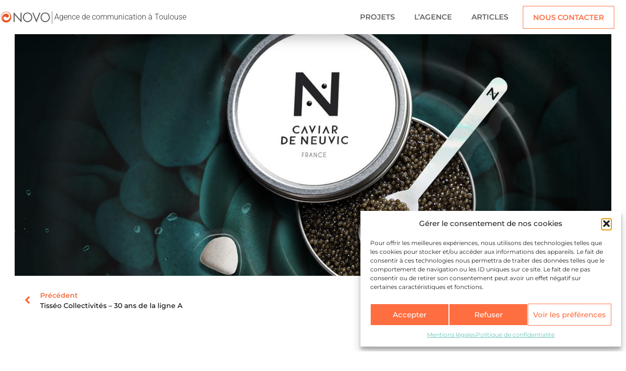

--- FILE ---
content_type: text/html; charset=UTF-8
request_url: https://agence-novo.com/projets_agence/caviar-de-neuvic/
body_size: 58720
content:
<!doctype html>
<html lang="fr-FR">
<head>
	<meta charset="UTF-8">
		<meta name="viewport" content="width=device-width, initial-scale=1">
	<link rel="profile" href="https://gmpg.org/xfn/11">
	<meta name='robots' content='index, follow, max-image-preview:large, max-snippet:-1, max-video-preview:-1' />

	<!-- This site is optimized with the Yoast SEO plugin v26.2 - https://yoast.com/wordpress/plugins/seo/ -->
	<title>Caviar de Neuvic - Agence Novo</title>
<link crossorigin data-rocket-preload as="font" href="https://agence-novo.com/wp-content/plugins/elementor/assets/lib/eicons/fonts/eicons.woff2?5.43.0" rel="preload">
<link crossorigin data-rocket-preload as="font" href="https://agence-novo.com/wp-content/plugins/elementor/assets/lib/font-awesome/webfonts/fa-brands-400.woff2" rel="preload">
<link crossorigin data-rocket-preload as="font" href="https://agence-novo.com/wp-content/plugins/elementor/assets/lib/font-awesome/webfonts/fa-regular-400.woff2" rel="preload">
<link crossorigin data-rocket-preload as="font" href="https://agence-novo.com/wp-content/plugins/elementor/assets/lib/font-awesome/webfonts/fa-solid-900.woff2" rel="preload">
<link crossorigin data-rocket-preload as="font" href="https://agence-novo.com/wp-content/uploads/elementor/google-fonts/fonts/roboto-kfo7cnqeu92fr1me7ksn66agldtyluama3yuba.woff2" rel="preload">
<link crossorigin data-rocket-preload as="font" href="https://agence-novo.com/wp-content/uploads/elementor/google-fonts/fonts/montserrat-jtusjig1_i6t8kchkm459wlhyw.woff2" rel="preload">
<style id="wpr-usedcss">img:is([sizes=auto i],[sizes^="auto," i]){contain-intrinsic-size:3000px 1500px}html.offcanvas-open{min-height:100vh}html.offcanvas-open body{overflow-x:hidden}img.emoji{display:inline!important;border:none!important;box-shadow:none!important;height:1em!important;width:1em!important;margin:0 .07em!important;vertical-align:-.1em!important;background:0 0!important;padding:0!important}:where(.wp-block-button__link){border-radius:9999px;box-shadow:none;padding:calc(.667em + 2px) calc(1.333em + 2px);text-decoration:none}:root :where(.wp-block-button .wp-block-button__link.is-style-outline),:root :where(.wp-block-button.is-style-outline>.wp-block-button__link){border:2px solid;padding:.667em 1.333em}:root :where(.wp-block-button .wp-block-button__link.is-style-outline:not(.has-text-color)),:root :where(.wp-block-button.is-style-outline>.wp-block-button__link:not(.has-text-color)){color:currentColor}:root :where(.wp-block-button .wp-block-button__link.is-style-outline:not(.has-background)),:root :where(.wp-block-button.is-style-outline>.wp-block-button__link:not(.has-background)){background-color:initial;background-image:none}:where(.wp-block-calendar table:not(.has-background) th){background:#ddd}:where(.wp-block-columns){margin-bottom:1.75em}:where(.wp-block-columns.has-background){padding:1.25em 2.375em}:where(.wp-block-post-comments input[type=submit]){border:none}:where(.wp-block-cover-image:not(.has-text-color)),:where(.wp-block-cover:not(.has-text-color)){color:#fff}:where(.wp-block-cover-image.is-light:not(.has-text-color)),:where(.wp-block-cover.is-light:not(.has-text-color)){color:#000}:root :where(.wp-block-cover h1:not(.has-text-color)),:root :where(.wp-block-cover h2:not(.has-text-color)),:root :where(.wp-block-cover h3:not(.has-text-color)),:root :where(.wp-block-cover h4:not(.has-text-color)),:root :where(.wp-block-cover h5:not(.has-text-color)),:root :where(.wp-block-cover h6:not(.has-text-color)),:root :where(.wp-block-cover p:not(.has-text-color)){color:inherit}:where(.wp-block-file){margin-bottom:1.5em}:where(.wp-block-file__button){border-radius:2em;display:inline-block;padding:.5em 1em}:where(.wp-block-file__button):is(a):active,:where(.wp-block-file__button):is(a):focus,:where(.wp-block-file__button):is(a):hover,:where(.wp-block-file__button):is(a):visited{box-shadow:none;color:#fff;opacity:.85;text-decoration:none}:where(.wp-block-group.wp-block-group-is-layout-constrained){position:relative}:root :where(.wp-block-image.is-style-rounded img,.wp-block-image .is-style-rounded img){border-radius:9999px}:where(.wp-block-latest-comments:not([style*=line-height] .wp-block-latest-comments__comment)){line-height:1.1}:where(.wp-block-latest-comments:not([style*=line-height] .wp-block-latest-comments__comment-excerpt p)){line-height:1.8}:root :where(.wp-block-latest-posts.is-grid){padding:0}:root :where(.wp-block-latest-posts.wp-block-latest-posts__list){padding-left:0}ul{box-sizing:border-box}:root :where(.wp-block-list.has-background){padding:1.25em 2.375em}:where(.wp-block-navigation.has-background .wp-block-navigation-item a:not(.wp-element-button)),:where(.wp-block-navigation.has-background .wp-block-navigation-submenu a:not(.wp-element-button)){padding:.5em 1em}:where(.wp-block-navigation .wp-block-navigation__submenu-container .wp-block-navigation-item a:not(.wp-element-button)),:where(.wp-block-navigation .wp-block-navigation__submenu-container .wp-block-navigation-submenu a:not(.wp-element-button)),:where(.wp-block-navigation .wp-block-navigation__submenu-container .wp-block-navigation-submenu button.wp-block-navigation-item__content),:where(.wp-block-navigation .wp-block-navigation__submenu-container .wp-block-pages-list__item button.wp-block-navigation-item__content){padding:.5em 1em}:root :where(p.has-background){padding:1.25em 2.375em}:where(p.has-text-color:not(.has-link-color)) a{color:inherit}:where(.wp-block-post-comments-form) input:not([type=submit]),:where(.wp-block-post-comments-form) textarea{border:1px solid #949494;font-family:inherit;font-size:1em}:where(.wp-block-post-comments-form) input:where(:not([type=submit]):not([type=checkbox])),:where(.wp-block-post-comments-form) textarea{padding:calc(.667em + 2px)}:where(.wp-block-post-excerpt){box-sizing:border-box;margin-bottom:var(--wp--style--block-gap);margin-top:var(--wp--style--block-gap)}:where(.wp-block-preformatted.has-background){padding:1.25em 2.375em}:where(.wp-block-search__button){border:1px solid #ccc;padding:6px 10px}:where(.wp-block-search__input){font-family:inherit;font-size:inherit;font-style:inherit;font-weight:inherit;letter-spacing:inherit;line-height:inherit;text-transform:inherit}:where(.wp-block-search__button-inside .wp-block-search__inside-wrapper){border:1px solid #949494;box-sizing:border-box;padding:4px}:where(.wp-block-search__button-inside .wp-block-search__inside-wrapper) .wp-block-search__input{border:none;border-radius:0;padding:0 4px}:where(.wp-block-search__button-inside .wp-block-search__inside-wrapper) .wp-block-search__input:focus{outline:0}:where(.wp-block-search__button-inside .wp-block-search__inside-wrapper) :where(.wp-block-search__button){padding:4px 8px}:root :where(.wp-block-separator.is-style-dots){height:auto;line-height:1;text-align:center}:root :where(.wp-block-separator.is-style-dots):before{color:currentColor;content:"···";font-family:serif;font-size:1.5em;letter-spacing:2em;padding-left:2em}:root :where(.wp-block-site-logo.is-style-rounded){border-radius:9999px}:where(.wp-block-social-links:not(.is-style-logos-only)) .wp-social-link{background-color:#f0f0f0;color:#444}:where(.wp-block-social-links:not(.is-style-logos-only)) .wp-social-link-amazon{background-color:#f90;color:#fff}:where(.wp-block-social-links:not(.is-style-logos-only)) .wp-social-link-bandcamp{background-color:#1ea0c3;color:#fff}:where(.wp-block-social-links:not(.is-style-logos-only)) .wp-social-link-behance{background-color:#0757fe;color:#fff}:where(.wp-block-social-links:not(.is-style-logos-only)) .wp-social-link-bluesky{background-color:#0a7aff;color:#fff}:where(.wp-block-social-links:not(.is-style-logos-only)) .wp-social-link-codepen{background-color:#1e1f26;color:#fff}:where(.wp-block-social-links:not(.is-style-logos-only)) .wp-social-link-deviantart{background-color:#02e49b;color:#fff}:where(.wp-block-social-links:not(.is-style-logos-only)) .wp-social-link-discord{background-color:#5865f2;color:#fff}:where(.wp-block-social-links:not(.is-style-logos-only)) .wp-social-link-dribbble{background-color:#e94c89;color:#fff}:where(.wp-block-social-links:not(.is-style-logos-only)) .wp-social-link-dropbox{background-color:#4280ff;color:#fff}:where(.wp-block-social-links:not(.is-style-logos-only)) .wp-social-link-etsy{background-color:#f45800;color:#fff}:where(.wp-block-social-links:not(.is-style-logos-only)) .wp-social-link-facebook{background-color:#0866ff;color:#fff}:where(.wp-block-social-links:not(.is-style-logos-only)) .wp-social-link-fivehundredpx{background-color:#000;color:#fff}:where(.wp-block-social-links:not(.is-style-logos-only)) .wp-social-link-flickr{background-color:#0461dd;color:#fff}:where(.wp-block-social-links:not(.is-style-logos-only)) .wp-social-link-foursquare{background-color:#e65678;color:#fff}:where(.wp-block-social-links:not(.is-style-logos-only)) .wp-social-link-github{background-color:#24292d;color:#fff}:where(.wp-block-social-links:not(.is-style-logos-only)) .wp-social-link-goodreads{background-color:#eceadd;color:#382110}:where(.wp-block-social-links:not(.is-style-logos-only)) .wp-social-link-google{background-color:#ea4434;color:#fff}:where(.wp-block-social-links:not(.is-style-logos-only)) .wp-social-link-gravatar{background-color:#1d4fc4;color:#fff}:where(.wp-block-social-links:not(.is-style-logos-only)) .wp-social-link-instagram{background-color:#f00075;color:#fff}:where(.wp-block-social-links:not(.is-style-logos-only)) .wp-social-link-lastfm{background-color:#e21b24;color:#fff}:where(.wp-block-social-links:not(.is-style-logos-only)) .wp-social-link-linkedin{background-color:#0d66c2;color:#fff}:where(.wp-block-social-links:not(.is-style-logos-only)) .wp-social-link-mastodon{background-color:#3288d4;color:#fff}:where(.wp-block-social-links:not(.is-style-logos-only)) .wp-social-link-medium{background-color:#000;color:#fff}:where(.wp-block-social-links:not(.is-style-logos-only)) .wp-social-link-meetup{background-color:#f6405f;color:#fff}:where(.wp-block-social-links:not(.is-style-logos-only)) .wp-social-link-patreon{background-color:#000;color:#fff}:where(.wp-block-social-links:not(.is-style-logos-only)) .wp-social-link-pinterest{background-color:#e60122;color:#fff}:where(.wp-block-social-links:not(.is-style-logos-only)) .wp-social-link-pocket{background-color:#ef4155;color:#fff}:where(.wp-block-social-links:not(.is-style-logos-only)) .wp-social-link-reddit{background-color:#ff4500;color:#fff}:where(.wp-block-social-links:not(.is-style-logos-only)) .wp-social-link-skype{background-color:#0478d7;color:#fff}:where(.wp-block-social-links:not(.is-style-logos-only)) .wp-social-link-snapchat{background-color:#fefc00;color:#fff;stroke:#000}:where(.wp-block-social-links:not(.is-style-logos-only)) .wp-social-link-soundcloud{background-color:#ff5600;color:#fff}:where(.wp-block-social-links:not(.is-style-logos-only)) .wp-social-link-spotify{background-color:#1bd760;color:#fff}:where(.wp-block-social-links:not(.is-style-logos-only)) .wp-social-link-telegram{background-color:#2aabee;color:#fff}:where(.wp-block-social-links:not(.is-style-logos-only)) .wp-social-link-threads{background-color:#000;color:#fff}:where(.wp-block-social-links:not(.is-style-logos-only)) .wp-social-link-tiktok{background-color:#000;color:#fff}:where(.wp-block-social-links:not(.is-style-logos-only)) .wp-social-link-tumblr{background-color:#011835;color:#fff}:where(.wp-block-social-links:not(.is-style-logos-only)) .wp-social-link-twitch{background-color:#6440a4;color:#fff}:where(.wp-block-social-links:not(.is-style-logos-only)) .wp-social-link-twitter{background-color:#1da1f2;color:#fff}:where(.wp-block-social-links:not(.is-style-logos-only)) .wp-social-link-vimeo{background-color:#1eb7ea;color:#fff}:where(.wp-block-social-links:not(.is-style-logos-only)) .wp-social-link-vk{background-color:#4680c2;color:#fff}:where(.wp-block-social-links:not(.is-style-logos-only)) .wp-social-link-wordpress{background-color:#3499cd;color:#fff}:where(.wp-block-social-links:not(.is-style-logos-only)) .wp-social-link-whatsapp{background-color:#25d366;color:#fff}:where(.wp-block-social-links:not(.is-style-logos-only)) .wp-social-link-x{background-color:#000;color:#fff}:where(.wp-block-social-links:not(.is-style-logos-only)) .wp-social-link-yelp{background-color:#d32422;color:#fff}:where(.wp-block-social-links:not(.is-style-logos-only)) .wp-social-link-youtube{background-color:red;color:#fff}:where(.wp-block-social-links.is-style-logos-only) .wp-social-link{background:0 0}:where(.wp-block-social-links.is-style-logos-only) .wp-social-link svg{height:1.25em;width:1.25em}:where(.wp-block-social-links.is-style-logos-only) .wp-social-link-amazon{color:#f90}:where(.wp-block-social-links.is-style-logos-only) .wp-social-link-bandcamp{color:#1ea0c3}:where(.wp-block-social-links.is-style-logos-only) .wp-social-link-behance{color:#0757fe}:where(.wp-block-social-links.is-style-logos-only) .wp-social-link-bluesky{color:#0a7aff}:where(.wp-block-social-links.is-style-logos-only) .wp-social-link-codepen{color:#1e1f26}:where(.wp-block-social-links.is-style-logos-only) .wp-social-link-deviantart{color:#02e49b}:where(.wp-block-social-links.is-style-logos-only) .wp-social-link-discord{color:#5865f2}:where(.wp-block-social-links.is-style-logos-only) .wp-social-link-dribbble{color:#e94c89}:where(.wp-block-social-links.is-style-logos-only) .wp-social-link-dropbox{color:#4280ff}:where(.wp-block-social-links.is-style-logos-only) .wp-social-link-etsy{color:#f45800}:where(.wp-block-social-links.is-style-logos-only) .wp-social-link-facebook{color:#0866ff}:where(.wp-block-social-links.is-style-logos-only) .wp-social-link-fivehundredpx{color:#000}:where(.wp-block-social-links.is-style-logos-only) .wp-social-link-flickr{color:#0461dd}:where(.wp-block-social-links.is-style-logos-only) .wp-social-link-foursquare{color:#e65678}:where(.wp-block-social-links.is-style-logos-only) .wp-social-link-github{color:#24292d}:where(.wp-block-social-links.is-style-logos-only) .wp-social-link-goodreads{color:#382110}:where(.wp-block-social-links.is-style-logos-only) .wp-social-link-google{color:#ea4434}:where(.wp-block-social-links.is-style-logos-only) .wp-social-link-gravatar{color:#1d4fc4}:where(.wp-block-social-links.is-style-logos-only) .wp-social-link-instagram{color:#f00075}:where(.wp-block-social-links.is-style-logos-only) .wp-social-link-lastfm{color:#e21b24}:where(.wp-block-social-links.is-style-logos-only) .wp-social-link-linkedin{color:#0d66c2}:where(.wp-block-social-links.is-style-logos-only) .wp-social-link-mastodon{color:#3288d4}:where(.wp-block-social-links.is-style-logos-only) .wp-social-link-medium{color:#000}:where(.wp-block-social-links.is-style-logos-only) .wp-social-link-meetup{color:#f6405f}:where(.wp-block-social-links.is-style-logos-only) .wp-social-link-patreon{color:#000}:where(.wp-block-social-links.is-style-logos-only) .wp-social-link-pinterest{color:#e60122}:where(.wp-block-social-links.is-style-logos-only) .wp-social-link-pocket{color:#ef4155}:where(.wp-block-social-links.is-style-logos-only) .wp-social-link-reddit{color:#ff4500}:where(.wp-block-social-links.is-style-logos-only) .wp-social-link-skype{color:#0478d7}:where(.wp-block-social-links.is-style-logos-only) .wp-social-link-snapchat{color:#fff;stroke:#000}:where(.wp-block-social-links.is-style-logos-only) .wp-social-link-soundcloud{color:#ff5600}:where(.wp-block-social-links.is-style-logos-only) .wp-social-link-spotify{color:#1bd760}:where(.wp-block-social-links.is-style-logos-only) .wp-social-link-telegram{color:#2aabee}:where(.wp-block-social-links.is-style-logos-only) .wp-social-link-threads{color:#000}:where(.wp-block-social-links.is-style-logos-only) .wp-social-link-tiktok{color:#000}:where(.wp-block-social-links.is-style-logos-only) .wp-social-link-tumblr{color:#011835}:where(.wp-block-social-links.is-style-logos-only) .wp-social-link-twitch{color:#6440a4}:where(.wp-block-social-links.is-style-logos-only) .wp-social-link-twitter{color:#1da1f2}:where(.wp-block-social-links.is-style-logos-only) .wp-social-link-vimeo{color:#1eb7ea}:where(.wp-block-social-links.is-style-logos-only) .wp-social-link-vk{color:#4680c2}:where(.wp-block-social-links.is-style-logos-only) .wp-social-link-whatsapp{color:#25d366}:where(.wp-block-social-links.is-style-logos-only) .wp-social-link-wordpress{color:#3499cd}:where(.wp-block-social-links.is-style-logos-only) .wp-social-link-x{color:#000}:where(.wp-block-social-links.is-style-logos-only) .wp-social-link-yelp{color:#d32422}:where(.wp-block-social-links.is-style-logos-only) .wp-social-link-youtube{color:red}:root :where(.wp-block-social-links .wp-social-link a){padding:.25em}:root :where(.wp-block-social-links.is-style-logos-only .wp-social-link a){padding:0}:root :where(.wp-block-social-links.is-style-pill-shape .wp-social-link a){padding-left:.6666666667em;padding-right:.6666666667em}:root :where(.wp-block-tag-cloud.is-style-outline){display:flex;flex-wrap:wrap;gap:1ch}:root :where(.wp-block-tag-cloud.is-style-outline a){border:1px solid;font-size:unset!important;margin-right:0;padding:1ch 2ch;text-decoration:none!important}:root :where(.wp-block-table-of-contents){box-sizing:border-box}:where(.wp-block-term-description){box-sizing:border-box;margin-bottom:var(--wp--style--block-gap);margin-top:var(--wp--style--block-gap)}:where(pre.wp-block-verse){font-family:inherit}:root{--wp--preset--font-size--normal:16px;--wp--preset--font-size--huge:42px}.aligncenter{clear:both}.screen-reader-text{border:0;clip-path:inset(50%);height:1px;margin:-1px;overflow:hidden;padding:0;position:absolute;width:1px;word-wrap:normal!important}.screen-reader-text:focus{background-color:#ddd;clip-path:none;color:#444;display:block;font-size:1em;height:auto;left:5px;line-height:normal;padding:15px 23px 14px;text-decoration:none;top:5px;width:auto;z-index:100000}html :where(.has-border-color){border-style:solid}html :where([style*=border-top-color]){border-top-style:solid}html :where([style*=border-right-color]){border-right-style:solid}html :where([style*=border-bottom-color]){border-bottom-style:solid}html :where([style*=border-left-color]){border-left-style:solid}html :where([style*=border-width]){border-style:solid}html :where([style*=border-top-width]){border-top-style:solid}html :where([style*=border-right-width]){border-right-style:solid}html :where([style*=border-bottom-width]){border-bottom-style:solid}html :where([style*=border-left-width]){border-left-style:solid}html :where(img[class*=wp-image-]){height:auto;max-width:100%}:where(figure){margin:0 0 1em}html :where(.is-position-sticky){--wp-admin--admin-bar--position-offset:var(--wp-admin--admin-bar--height,0px)}@media screen and (max-width:600px){html :where(.is-position-sticky){--wp-admin--admin-bar--position-offset:0px}}:root{--wp--preset--aspect-ratio--square:1;--wp--preset--aspect-ratio--4-3:4/3;--wp--preset--aspect-ratio--3-4:3/4;--wp--preset--aspect-ratio--3-2:3/2;--wp--preset--aspect-ratio--2-3:2/3;--wp--preset--aspect-ratio--16-9:16/9;--wp--preset--aspect-ratio--9-16:9/16;--wp--preset--color--black:#000000;--wp--preset--color--cyan-bluish-gray:#abb8c3;--wp--preset--color--white:#ffffff;--wp--preset--color--pale-pink:#f78da7;--wp--preset--color--vivid-red:#cf2e2e;--wp--preset--color--luminous-vivid-orange:#ff6900;--wp--preset--color--luminous-vivid-amber:#fcb900;--wp--preset--color--light-green-cyan:#7bdcb5;--wp--preset--color--vivid-green-cyan:#00d084;--wp--preset--color--pale-cyan-blue:#8ed1fc;--wp--preset--color--vivid-cyan-blue:#0693e3;--wp--preset--color--vivid-purple:#9b51e0;--wp--preset--gradient--vivid-cyan-blue-to-vivid-purple:linear-gradient(135deg,rgba(6, 147, 227, 1) 0%,rgb(155, 81, 224) 100%);--wp--preset--gradient--light-green-cyan-to-vivid-green-cyan:linear-gradient(135deg,rgb(122, 220, 180) 0%,rgb(0, 208, 130) 100%);--wp--preset--gradient--luminous-vivid-amber-to-luminous-vivid-orange:linear-gradient(135deg,rgba(252, 185, 0, 1) 0%,rgba(255, 105, 0, 1) 100%);--wp--preset--gradient--luminous-vivid-orange-to-vivid-red:linear-gradient(135deg,rgba(255, 105, 0, 1) 0%,rgb(207, 46, 46) 100%);--wp--preset--gradient--very-light-gray-to-cyan-bluish-gray:linear-gradient(135deg,rgb(238, 238, 238) 0%,rgb(169, 184, 195) 100%);--wp--preset--gradient--cool-to-warm-spectrum:linear-gradient(135deg,rgb(74, 234, 220) 0%,rgb(151, 120, 209) 20%,rgb(207, 42, 186) 40%,rgb(238, 44, 130) 60%,rgb(251, 105, 98) 80%,rgb(254, 248, 76) 100%);--wp--preset--gradient--blush-light-purple:linear-gradient(135deg,rgb(255, 206, 236) 0%,rgb(152, 150, 240) 100%);--wp--preset--gradient--blush-bordeaux:linear-gradient(135deg,rgb(254, 205, 165) 0%,rgb(254, 45, 45) 50%,rgb(107, 0, 62) 100%);--wp--preset--gradient--luminous-dusk:linear-gradient(135deg,rgb(255, 203, 112) 0%,rgb(199, 81, 192) 50%,rgb(65, 88, 208) 100%);--wp--preset--gradient--pale-ocean:linear-gradient(135deg,rgb(255, 245, 203) 0%,rgb(182, 227, 212) 50%,rgb(51, 167, 181) 100%);--wp--preset--gradient--electric-grass:linear-gradient(135deg,rgb(202, 248, 128) 0%,rgb(113, 206, 126) 100%);--wp--preset--gradient--midnight:linear-gradient(135deg,rgb(2, 3, 129) 0%,rgb(40, 116, 252) 100%);--wp--preset--font-size--small:13px;--wp--preset--font-size--medium:20px;--wp--preset--font-size--large:36px;--wp--preset--font-size--x-large:42px;--wp--preset--spacing--20:0.44rem;--wp--preset--spacing--30:0.67rem;--wp--preset--spacing--40:1rem;--wp--preset--spacing--50:1.5rem;--wp--preset--spacing--60:2.25rem;--wp--preset--spacing--70:3.38rem;--wp--preset--spacing--80:5.06rem;--wp--preset--shadow--natural:6px 6px 9px rgba(0, 0, 0, .2);--wp--preset--shadow--deep:12px 12px 50px rgba(0, 0, 0, .4);--wp--preset--shadow--sharp:6px 6px 0px rgba(0, 0, 0, .2);--wp--preset--shadow--outlined:6px 6px 0px -3px rgba(255, 255, 255, 1),6px 6px rgba(0, 0, 0, 1);--wp--preset--shadow--crisp:6px 6px 0px rgba(0, 0, 0, 1)}:where(.is-layout-flex){gap:.5em}:where(.is-layout-grid){gap:.5em}:where(.wp-block-post-template.is-layout-flex){gap:1.25em}:where(.wp-block-post-template.is-layout-grid){gap:1.25em}:where(.wp-block-columns.is-layout-flex){gap:2em}:where(.wp-block-columns.is-layout-grid){gap:2em}:root :where(.wp-block-pullquote){font-size:1.5em;line-height:1.6}.cmplz-blocked-content-notice{display:none}.cmplz-optin .cmplz-blocked-content-container .cmplz-blocked-content-notice,.cmplz-optin .cmplz-wp-video .cmplz-blocked-content-notice{display:block}.cmplz-blocked-content-container,.cmplz-wp-video{animation-name:cmplz-fadein;animation-duration:.6s;background:#fff;border:0;border-radius:3px;box-shadow:0 0 1px 0 rgba(0,0,0,.5),0 1px 10px 0 rgba(0,0,0,.15);display:flex;justify-content:center;align-items:center;background-repeat:no-repeat!important;background-size:cover!important;height:inherit;position:relative}.cmplz-blocked-content-container iframe,.cmplz-wp-video iframe{visibility:hidden;max-height:100%;border:0!important}.cmplz-blocked-content-container .cmplz-blocked-content-notice,.cmplz-wp-video .cmplz-blocked-content-notice{white-space:normal;text-transform:initial;position:absolute!important;width:100%;top:50%;left:50%;transform:translate(-50%,-50%);max-width:300px;font-size:14px;padding:10px;background-color:rgba(0,0,0,.5);color:#fff;text-align:center;z-index:98;line-height:23px}.cmplz-blocked-content-container .cmplz-blocked-content-notice .cmplz-links,.cmplz-wp-video .cmplz-blocked-content-notice .cmplz-links{display:block;margin-bottom:10px}.cmplz-blocked-content-container .cmplz-blocked-content-notice .cmplz-links a,.cmplz-wp-video .cmplz-blocked-content-notice .cmplz-links a{color:#fff}.cmplz-blocked-content-container div div{display:none}.cmplz-wp-video .cmplz-placeholder-element{width:100%;height:inherit}@keyframes cmplz-fadein{from{opacity:0}to{opacity:1}}html{line-height:1.15;-webkit-text-size-adjust:100%}*,:after,:before{-webkit-box-sizing:border-box;box-sizing:border-box}body{margin:0;font-family:-apple-system,BlinkMacSystemFont,'Segoe UI',Roboto,'Helvetica Neue',Arial,'Noto Sans',sans-serif;font-size:1rem;font-weight:400;line-height:1.5;color:#333;background-color:#fff;-webkit-font-smoothing:antialiased;-moz-osx-font-smoothing:grayscale}h1,h2,h3,h4,h6{margin-top:.5rem;margin-bottom:1rem;font-family:inherit;font-weight:500;line-height:1.2;color:inherit}h1{font-size:2.5rem}h2{font-size:2rem}h3{font-size:1.75rem}h4{font-size:1.5rem}h6{font-size:1rem}p{margin-top:0;margin-bottom:.9rem}a{background-color:transparent;text-decoration:none;color:#c36}a:active,a:hover{color:#336}a:not([href]):not([tabindex]),a:not([href]):not([tabindex]):focus,a:not([href]):not([tabindex]):hover{color:inherit;text-decoration:none}a:not([href]):not([tabindex]):focus{outline:0}img{border-style:none;height:auto;max-width:100%}details{display:block}[hidden],template{display:none}@media print{*,:after,:before{background:0 0!important;color:#000!important;-webkit-box-shadow:none!important;box-shadow:none!important;text-shadow:none!important}a,a:visited{text-decoration:underline}a[href]:after{content:" (" attr(href) ")"}a[href^="#"]:after,a[href^="javascript:"]:after{content:""}img,tr{page-break-inside:avoid}h2,h3,p{orphans:3;widows:3}h2,h3{page-break-after:avoid}}label{display:inline-block;line-height:1;vertical-align:middle}button,input,optgroup,select,textarea{font-family:inherit;font-size:1rem;line-height:1.5;margin:0}input[type=date],input[type=email],input[type=number],input[type=password],input[type=search],input[type=tel],input[type=text],input[type=url],select,textarea{width:100%;border:1px solid #666;border-radius:3px;padding:.5rem 1rem;-webkit-transition:.3s;-o-transition:.3s;transition:all .3s}input[type=date]:focus,input[type=email]:focus,input[type=number]:focus,input[type=password]:focus,input[type=search]:focus,input[type=tel]:focus,input[type=text]:focus,input[type=url]:focus,select:focus,textarea:focus{border-color:#333}button,input{overflow:visible}[type=button],[type=submit],button{width:auto;-webkit-appearance:button}[type=button]:-moz-focusring,[type=submit]:-moz-focusring,button:-moz-focusring{outline:ButtonText dotted 1px}[type=button],[type=submit],button{display:inline-block;font-weight:400;color:#c36;text-align:center;white-space:nowrap;-webkit-user-select:none;-moz-user-select:none;-ms-user-select:none;user-select:none;background-color:transparent;border:1px solid #c36;padding:.5rem 1rem;font-size:1rem;border-radius:3px;-webkit-transition:.3s;-o-transition:.3s;transition:all .3s}[type=button]:focus,[type=submit]:focus,button:focus{outline:-webkit-focus-ring-color auto 5px}[type=button]:focus,[type=button]:hover,[type=submit]:focus,[type=submit]:hover,button:focus,button:hover{color:#fff;background-color:#c36;text-decoration:none}[type=button]:not(:disabled),[type=submit]:not(:disabled),button:not(:disabled){cursor:pointer}fieldset{padding:.35em .75em .625em}progress{vertical-align:baseline}textarea{overflow:auto;resize:vertical}[type=checkbox],[type=radio]{-webkit-box-sizing:border-box;box-sizing:border-box;padding:0}[type=number]::-webkit-inner-spin-button,[type=number]::-webkit-outer-spin-button{height:auto}[type=search]::-webkit-search-decoration{-webkit-appearance:none}select{display:block}table{background-color:transparent;width:100%;margin-bottom:15px;font-size:.9em;border-spacing:0;border-collapse:collapse}table td,table th{padding:15px;line-height:1.5;vertical-align:top;border:1px solid #ccc}table th{font-weight:700}table tbody>tr:nth-child(odd)>td,table tbody>tr:nth-child(odd)>th{background-color:#f7f7f7}table tbody tr:hover>td,table tbody tr:hover>th{background-color:#e9e9e9}table tbody+tbody{border-top:2px solid #ccc}@media (max-width:767px){table table{font-size:.8em}table table td,table table th{padding:7px;line-height:1.3}table table th{font-weight:400}}dl,dt,li,ul{margin-top:0;margin-bottom:0;border:0;outline:0;font-size:100%;vertical-align:baseline;background:0 0}.aligncenter{clear:both;display:block;margin-left:auto;margin-right:auto}.pagination{margin:20px auto}.sticky{position:relative;display:block}.hide{display:none!important}.screen-reader-text{clip:rect(1px,1px,1px,1px);height:1px;overflow:hidden;position:absolute!important;width:1px;word-wrap:normal!important}.screen-reader-text:focus{background-color:#eee;clip:auto!important;-webkit-clip-path:none;clip-path:none;color:#333;display:block;font-size:1rem;height:auto;left:5px;line-height:normal;padding:15px 23px 14px;text-decoration:none;top:5px;width:auto;z-index:100000}#comments .comment{position:relative}#comments .reply{font-size:11px;line-height:1}:root{--direction-multiplier:1}body.rtl,html[dir=rtl]{--direction-multiplier:-1}.elementor-hidden{display:none}.elementor-screen-only,.screen-reader-text,.screen-reader-text span{height:1px;margin:-1px;overflow:hidden;padding:0;position:absolute;top:-10000em;width:1px;clip:rect(0,0,0,0);border:0}.elementor *,.elementor :after,.elementor :before{box-sizing:border-box}.elementor a{box-shadow:none;text-decoration:none}.elementor img{border:none;border-radius:0;box-shadow:none;height:auto;max-width:100%}.elementor iframe,.elementor object,.elementor video{border:none;line-height:1;margin:0;max-width:100%;width:100%}.elementor-widget-wrap .elementor-element.elementor-widget__width-auto,.elementor-widget-wrap .elementor-element.elementor-widget__width-initial{max-width:100%}.elementor-element{--flex-direction:initial;--flex-wrap:initial;--justify-content:initial;--align-items:initial;--align-content:initial;--gap:initial;--flex-basis:initial;--flex-grow:initial;--flex-shrink:initial;--order:initial;--align-self:initial;align-self:var(--align-self);flex-basis:var(--flex-basis);flex-grow:var(--flex-grow);flex-shrink:var(--flex-shrink);order:var(--order)}.elementor-element:where(.e-con-full,.elementor-widget){align-content:var(--align-content);align-items:var(--align-items);flex-direction:var(--flex-direction);flex-wrap:var(--flex-wrap);gap:var(--row-gap) var(--column-gap);justify-content:var(--justify-content)}.elementor-invisible{visibility:hidden}:root{--page-title-display:block}.elementor-page-title{display:var(--page-title-display)}.elementor-section{position:relative}.elementor-section .elementor-container{display:flex;margin-left:auto;margin-right:auto;position:relative}@media (max-width:1024px){.elementor-section .elementor-container{flex-wrap:wrap}}.elementor-section.elementor-section-stretched{position:relative;width:100%}.elementor-section.elementor-section-items-top>.elementor-container{align-items:flex-start}.elementor-section.elementor-section-items-middle>.elementor-container{align-items:center}.elementor-widget-wrap{align-content:flex-start;flex-wrap:wrap;position:relative;width:100%}.elementor:not(.elementor-bc-flex-widget) .elementor-widget-wrap{display:flex}.elementor-widget-wrap>.elementor-element{width:100%}.elementor-widget-wrap.e-swiper-container{width:calc(100% - (var(--e-column-margin-left,0px) + var(--e-column-margin-right,0px)))}.elementor-widget{position:relative}.elementor-widget:not(:last-child){margin-bottom:var(--kit-widget-spacing,20px)}.elementor-widget:not(:last-child).elementor-widget__width-auto,.elementor-widget:not(:last-child).elementor-widget__width-initial{margin-bottom:0}.elementor-column{display:flex;min-height:1px;position:relative}.elementor-column-gap-default>.elementor-column>.elementor-element-populated{padding:10px}@media (min-width:767px){.elementor-column.elementor-col-33{width:33.333%}.elementor-column.elementor-col-50{width:50%}.elementor-column.elementor-col-100{width:100%}}.elementor-grid{display:grid;grid-column-gap:var(--grid-column-gap);grid-row-gap:var(--grid-row-gap)}.elementor-grid .elementor-grid-item{min-width:0}.elementor-grid-0 .elementor-grid{display:inline-block;margin-bottom:calc(-1 * var(--grid-row-gap));width:100%;word-spacing:var(--grid-column-gap)}.elementor-grid-0 .elementor-grid .elementor-grid-item{display:inline-block;margin-bottom:var(--grid-row-gap);word-break:break-word}.elementor-grid-3 .elementor-grid{grid-template-columns:repeat(3,1fr)}@media (min-width:1367px){#elementor-device-mode:after{content:"desktop"}}@media (min-width:2400px){#elementor-device-mode:after{content:"widescreen"}}@media (max-width:1366px){#elementor-device-mode:after{content:"laptop"}}@media (max-width:-1){#elementor-device-mode:after{content:"tablet_extra"}}@media (max-width:1024px){.elementor-grid-tablet-2 .elementor-grid{grid-template-columns:repeat(2,1fr)}#elementor-device-mode:after{content:"tablet"}}@media (max-width:-1){#elementor-device-mode:after{content:"mobile_extra"}}@media (max-width:766px){.elementor-widget-wrap .elementor-element.elementor-widget-mobile__width-auto,.elementor-widget-wrap .elementor-element.elementor-widget-mobile__width-initial{max-width:100%}.elementor-column{width:100%}.elementor-grid-mobile-1 .elementor-grid{grid-template-columns:repeat(1,1fr)}#elementor-device-mode:after{content:"mobile"}}@media (prefers-reduced-motion:no-preference){html{scroll-behavior:smooth}}.e-con{--border-radius:0;--border-top-width:0px;--border-right-width:0px;--border-bottom-width:0px;--border-left-width:0px;--border-style:initial;--border-color:initial;--container-widget-width:100%;--container-widget-height:initial;--container-widget-flex-grow:0;--container-widget-align-self:initial;--content-width:min(100%,var(--container-max-width,1140px));--width:100%;--min-height:initial;--height:auto;--text-align:initial;--margin-top:0px;--margin-right:0px;--margin-bottom:0px;--margin-left:0px;--padding-top:var(--container-default-padding-top,10px);--padding-right:var(--container-default-padding-right,10px);--padding-bottom:var(--container-default-padding-bottom,10px);--padding-left:var(--container-default-padding-left,10px);--position:relative;--z-index:revert;--overflow:visible;--gap:var(--widgets-spacing,20px);--row-gap:var(--widgets-spacing-row,20px);--column-gap:var(--widgets-spacing-column,20px);--overlay-mix-blend-mode:initial;--overlay-opacity:1;--overlay-transition:0.3s;--e-con-grid-template-columns:repeat(3,1fr);--e-con-grid-template-rows:repeat(2,1fr);border-radius:var(--border-radius);height:var(--height);min-height:var(--min-height);min-width:0;overflow:var(--overflow);position:var(--position);width:var(--width);z-index:var(--z-index);--flex-wrap-mobile:wrap;margin-block-end:var(--margin-block-end);margin-block-start:var(--margin-block-start);margin-inline-end:var(--margin-inline-end);margin-inline-start:var(--margin-inline-start);padding-inline-end:var(--padding-inline-end);padding-inline-start:var(--padding-inline-start)}.e-con:where(:not(.e-div-block-base)){transition:background var(--background-transition,.3s),border var(--border-transition,.3s),box-shadow var(--border-transition,.3s),transform var(--e-con-transform-transition-duration,.4s)}.e-con{--margin-block-start:var(--margin-top);--margin-block-end:var(--margin-bottom);--margin-inline-start:var(--margin-left);--margin-inline-end:var(--margin-right);--padding-inline-start:var(--padding-left);--padding-inline-end:var(--padding-right);--padding-block-start:var(--padding-top);--padding-block-end:var(--padding-bottom);--border-block-start-width:var(--border-top-width);--border-block-end-width:var(--border-bottom-width);--border-inline-start-width:var(--border-left-width);--border-inline-end-width:var(--border-right-width)}body.rtl .e-con{--padding-inline-start:var(--padding-right);--padding-inline-end:var(--padding-left);--margin-inline-start:var(--margin-right);--margin-inline-end:var(--margin-left);--border-inline-start-width:var(--border-right-width);--border-inline-end-width:var(--border-left-width)}.e-con>.e-con-inner{padding-block-end:var(--padding-block-end);padding-block-start:var(--padding-block-start);text-align:var(--text-align)}.e-con,.e-con>.e-con-inner{display:var(--display)}.e-con>.e-con-inner{gap:var(--row-gap) var(--column-gap);height:100%;margin:0 auto;max-width:var(--content-width);padding-inline-end:0;padding-inline-start:0;width:100%}:is(.elementor-section-wrap,[data-elementor-id])>.e-con{--margin-left:auto;--margin-right:auto;max-width:min(100%,var(--width))}.e-con .elementor-widget.elementor-widget{margin-block-end:0}.e-con:before,.e-con>.elementor-motion-effects-container>.elementor-motion-effects-layer:before{border-block-end-width:var(--border-block-end-width);border-block-start-width:var(--border-block-start-width);border-color:var(--border-color);border-inline-end-width:var(--border-inline-end-width);border-inline-start-width:var(--border-inline-start-width);border-radius:var(--border-radius);border-style:var(--border-style);content:var(--background-overlay);display:block;height:max(100% + var(--border-top-width) + var(--border-bottom-width),100%);left:calc(0px - var(--border-left-width));mix-blend-mode:var(--overlay-mix-blend-mode);opacity:var(--overlay-opacity);position:absolute;top:calc(0px - var(--border-top-width));transition:var(--overlay-transition,.3s);width:max(100% + var(--border-left-width) + var(--border-right-width),100%)}.e-con:before{transition:background var(--overlay-transition,.3s),border-radius var(--border-transition,.3s),opacity var(--overlay-transition,.3s)}.e-con .elementor-widget{min-width:0}.e-con .elementor-widget.e-widget-swiper{width:100%}.e-con>.e-con-inner>.elementor-widget>.elementor-widget-container,.e-con>.elementor-widget>.elementor-widget-container{height:100%}.e-con.e-con>.e-con-inner>.elementor-widget,.elementor.elementor .e-con>.elementor-widget{max-width:100%}.e-con .elementor-widget:not(:last-child){--kit-widget-spacing:0px}.elementor-element:where(:not(.e-con)):where(:not(.e-div-block-base)) .elementor-widget-container,.elementor-element:where(:not(.e-con)):where(:not(.e-div-block-base)):not(:has(.elementor-widget-container)){transition:background .3s,border .3s,border-radius .3s,box-shadow .3s,transform var(--e-transform-transition-duration,.4s)}.elementor-heading-title{line-height:1;margin:0;padding:0}.elementor-button{background-color:#69727d;border-radius:3px;color:#fff;display:inline-block;font-size:15px;line-height:1;padding:12px 24px;fill:#fff;text-align:center;transition:all .3s}.elementor-button:focus,.elementor-button:hover,.elementor-button:visited{color:#fff}.elementor-button span{text-decoration:inherit}.elementor-icon{color:#69727d;display:inline-block;font-size:50px;line-height:1;text-align:center;transition:all .3s}.elementor-icon:hover{color:#69727d}.elementor-icon i,.elementor-icon svg{display:block;height:1em;position:relative;width:1em}.elementor-icon i:before,.elementor-icon svg:before{left:50%;position:absolute;transform:translateX(-50%)}.elementor-shape-rounded .elementor-icon{border-radius:10%}.animated{animation-duration:1.25s}.animated.animated-slow{animation-duration:2s}.animated.reverse{animation-direction:reverse;animation-fill-mode:forwards}@media (prefers-reduced-motion:reduce){.animated{animation:none}}@media (max-width:766px){.elementor .elementor-hidden-mobile{display:none}}@media (min-width:767px) and (max-width:1024px){.elementor .elementor-hidden-tablet{display:none}}@media (min-width:1025px) and (max-width:1366px){.elementor .elementor-hidden-laptop{display:none}}@media (min-width:1367px) and (max-width:2399px){.elementor .elementor-hidden-desktop{display:none}}@media (min-width:2400px){.elementor .elementor-hidden-widescreen{display:none}}.elementor-kit-14161{--e-global-color-primary:#6EC1E4;--e-global-color-secondary:#EB6D42;--e-global-color-text:#7A7A7A;--e-global-color-accent:#323740;--e-global-typography-primary-font-family:"Roboto";--e-global-typography-primary-font-weight:600;--e-global-typography-secondary-font-family:"Roboto Slab";--e-global-typography-secondary-font-weight:400;--e-global-typography-text-font-family:"Roboto";--e-global-typography-text-font-weight:400;--e-global-typography-accent-font-family:"Roboto";--e-global-typography-accent-font-weight:500;font-family:Montserrat,Sans-serif}.elementor-section.elementor-section-boxed>.elementor-container{max-width:1140px}.e-con{--container-max-width:1140px}.elementor-widget:not(:last-child){margin-block-end:20px}.elementor-element{--widgets-spacing:20px 20px;--widgets-spacing-row:20px;--widgets-spacing-column:20px}@media(max-width:1024px){.elementor-section.elementor-section-boxed>.elementor-container{max-width:1024px}.e-con{--container-max-width:1024px}}@media(max-width:766px){.elementor-section.elementor-section-boxed>.elementor-container{max-width:767px}.e-con{--container-max-width:767px}}.elementor-87 .elementor-element.elementor-element-5232f64>.elementor-container>.elementor-column>.elementor-widget-wrap{align-content:space-evenly;align-items:space-evenly}.elementor-87 .elementor-element.elementor-element-5232f64:not(.elementor-motion-effects-element-type-background),.elementor-87 .elementor-element.elementor-element-5232f64>.elementor-motion-effects-container>.elementor-motion-effects-layer{background-color:#fff}.elementor-87 .elementor-element.elementor-element-5232f64>.elementor-container{min-height:70px}.elementor-87 .elementor-element.elementor-element-5232f64{border-style:solid;border-width:0;border-color:#fff;box-shadow:0 5px 30px 1px rgba(0,0,0,.28);transition:background .3s,border .3s,border-radius .3s,box-shadow .3s;margin-top:0;margin-bottom:0;padding:0;z-index:999}.elementor-87 .elementor-element.elementor-element-5232f64{border-radius:0 0 0 0}.elementor-87 .elementor-element.elementor-element-fe3c20e:not(.elementor-motion-effects-element-type-background)>.elementor-widget-wrap,.elementor-87 .elementor-element.elementor-element-fe3c20e>.elementor-widget-wrap>.elementor-motion-effects-container>.elementor-motion-effects-layer{background-color:#fff}.elementor-87 .elementor-element.elementor-element-fe3c20e.elementor-column.elementor-element[data-element_type=column]>.elementor-widget-wrap.elementor-element-populated{align-content:center;align-items:center}.elementor-87 .elementor-element.elementor-element-fe3c20e.elementor-column>.elementor-widget-wrap{justify-content:center}.elementor-87 .elementor-element.elementor-element-fe3c20e>.elementor-element-populated{border-radius:0 0 0 0}.elementor-87 .elementor-element.elementor-element-fe3c20e>.elementor-element-populated{transition:background .3s,border .3s,border-radius .3s,box-shadow .3s;margin:0;--e-column-margin-right:0px;--e-column-margin-left:0px;padding:0 0 00px}.elementor-87 .elementor-element.elementor-element-a8da33f{text-align:right}.elementor-87 .elementor-element.elementor-element-a8da33f img{width:100px;max-width:100px;height:50px;object-fit:contain;object-position:center center;border-radius:0 0 0 0}.elementor-87 .elementor-element.elementor-element-528d951:not(.elementor-motion-effects-element-type-background)>.elementor-widget-wrap,.elementor-87 .elementor-element.elementor-element-528d951>.elementor-widget-wrap>.elementor-motion-effects-container>.elementor-motion-effects-layer{background-color:#fff}.elementor-87 .elementor-element.elementor-element-528d951.elementor-column.elementor-element[data-element_type=column]>.elementor-widget-wrap.elementor-element-populated{align-content:center;align-items:center}.elementor-87 .elementor-element.elementor-element-528d951.elementor-column>.elementor-widget-wrap{justify-content:center}.elementor-87 .elementor-element.elementor-element-528d951>.elementor-element-populated{transition:background .3s,border .3s,border-radius .3s,box-shadow .3s;margin:0;--e-column-margin-right:0px;--e-column-margin-left:0px;padding:0}.elementor-87 .elementor-element.elementor-element-f1504ae>.elementor-container>.elementor-column>.elementor-widget-wrap{align-content:center;align-items:center}.elementor-87 .elementor-element.elementor-element-f1504ae{border-radius:0 0 0 0}.elementor-87 .elementor-element.elementor-element-f1504ae{margin-top:0;margin-bottom:0;padding:0}.elementor-87 .elementor-element.elementor-element-394407f.elementor-column.elementor-element[data-element_type=column]>.elementor-widget-wrap.elementor-element-populated{align-content:flex-end;align-items:flex-end}.elementor-87 .elementor-element.elementor-element-394407f.elementor-column>.elementor-widget-wrap{justify-content:flex-end}.elementor-87 .elementor-element.elementor-element-394407f>.elementor-element-populated{margin:0;--e-column-margin-right:0px;--e-column-margin-left:0px;padding:0}.elementor-87 .elementor-element.elementor-element-20b3f1a>.elementor-widget-container{margin:8px 0 0}.elementor-87 .elementor-element.elementor-element-20b3f1a .elementor-icon-wrapper{text-align:center}.elementor-87 .elementor-element.elementor-element-20b3f1a .elementor-icon{font-size:26px}.elementor-87 .elementor-element.elementor-element-20b3f1a .elementor-icon svg{height:26px}.elementor-87 .elementor-element.elementor-element-20b3f1a .elementor-icon-wrapper svg{width:auto}.elementor-87 .elementor-element.elementor-element-d1fc89b.elementor-column.elementor-element[data-element_type=column]>.elementor-widget-wrap.elementor-element-populated{align-content:center;align-items:center}.elementor-87 .elementor-element.elementor-element-d1fc89b>.elementor-element-populated{margin:0;--e-column-margin-right:0px;--e-column-margin-left:0px;padding:0}.elementor-87 .elementor-element.elementor-element-d0b5053{width:var(--container-widget-width,102.264%);max-width:102.264%;--container-widget-width:102.264%;--container-widget-flex-grow:0}.elementor-87 .elementor-element.elementor-element-d0b5053>.elementor-widget-container{padding:0}.elementor-87 .elementor-element.elementor-element-d0b5053 .elementor-heading-title{font-family:Roboto,Sans-serif;font-weight:300}.elementor-87 .elementor-element.elementor-element-6164f4a:not(.elementor-motion-effects-element-type-background)>.elementor-widget-wrap,.elementor-87 .elementor-element.elementor-element-6164f4a>.elementor-widget-wrap>.elementor-motion-effects-container>.elementor-motion-effects-layer{background-color:#fff}.elementor-87 .elementor-element.elementor-element-6164f4a.elementor-column.elementor-element[data-element_type=column]>.elementor-widget-wrap.elementor-element-populated{align-content:center;align-items:center}.elementor-87 .elementor-element.elementor-element-6164f4a.elementor-column>.elementor-widget-wrap{justify-content:flex-end}.elementor-87 .elementor-element.elementor-element-6164f4a>.elementor-element-populated{transition:background .3s,border .3s,border-radius .3s,box-shadow .3s;margin:0;--e-column-margin-right:0px;--e-column-margin-left:0px;padding:0}.elementor-widget-nav-menu .elementor-nav-menu .elementor-item{font-family:var( --e-global-typography-primary-font-family ),Sans-serif;font-weight:var(--e-global-typography-primary-font-weight)}.elementor-widget-nav-menu .elementor-nav-menu--dropdown .elementor-item{font-family:var( --e-global-typography-accent-font-family ),Sans-serif;font-weight:var(--e-global-typography-accent-font-weight)}.elementor-87 .elementor-element.elementor-element-a78e094{width:100%;max-width:100%}.elementor-87 .elementor-element.elementor-element-a78e094>.elementor-widget-container{margin:0 20px 0 0;padding:0}.elementor-87 .elementor-element.elementor-element-a78e094 .elementor-menu-toggle{margin-left:auto;background-color:#02010100}.elementor-87 .elementor-element.elementor-element-a78e094 .elementor-nav-menu .elementor-item{font-family:Montserrat,Sans-serif;font-size:15px;font-weight:600}.elementor-87 .elementor-element.elementor-element-a78e094 .elementor-nav-menu--main .elementor-item{color:#606060;fill:#606060}.elementor-87 .elementor-element.elementor-element-a78e094 .elementor-menu-toggle:hover,.elementor-87 .elementor-element.elementor-element-a78e094 .elementor-nav-menu--dropdown a.highlighted,.elementor-87 .elementor-element.elementor-element-a78e094 .elementor-nav-menu--dropdown a:hover{color:var(--e-global-color-accent)}.elementor-87 .elementor-element.elementor-element-a78e094 .elementor-nav-menu--dropdown a.highlighted,.elementor-87 .elementor-element.elementor-element-a78e094 .elementor-nav-menu--dropdown a:hover{background-color:#02010100}.elementor-87 .elementor-element.elementor-element-a78e094 div.elementor-menu-toggle{color:var(--e-global-color-secondary)}.elementor-87 .elementor-element.elementor-element-a78e094 div.elementor-menu-toggle svg{fill:var(--e-global-color-secondary)}.elementor-87 .elementor-element.elementor-element-a78e094 div.elementor-menu-toggle:hover{color:var(--e-global-color-secondary)}.elementor-87 .elementor-element.elementor-element-a78e094 div.elementor-menu-toggle:hover svg{fill:var(--e-global-color-secondary)}.elementor-87 .elementor-element.elementor-element-a78e094 .elementor-menu-toggle:hover{background-color:#02010100}.elementor-87{margin:0;padding:0}@media(max-width:1024px){.elementor-87 .elementor-element.elementor-element-fe3c20e.elementor-column>.elementor-widget-wrap{justify-content:flex-start}.elementor-87 .elementor-element.elementor-element-a8da33f>.elementor-widget-container{padding:0 0 0 2em}.elementor-87 .elementor-element.elementor-element-a8da33f{text-align:left}.elementor-87 .elementor-element.elementor-element-a78e094 .elementor-nav-menu--main .elementor-item{padding-left:0;padding-right:0;padding-top:0;padding-bottom:0}.elementor-87 .elementor-element.elementor-element-a78e094{--e-nav-menu-horizontal-menu-item-margin:calc( 0px / 2 );--nav-menu-icon-size:28px}.elementor-87 .elementor-element.elementor-element-a78e094 .elementor-nav-menu--main:not(.elementor-nav-menu--layout-horizontal) .elementor-nav-menu>li:not(:last-child){margin-bottom:0}.elementor-87 .elementor-element.elementor-element-a78e094 .elementor-nav-menu--dropdown a{padding-left:0;padding-right:0;padding-top:14px;padding-bottom:14px}.elementor-87 .elementor-element.elementor-element-a78e094 .elementor-menu-toggle{border-width:0;border-radius:50px}}@media(min-width:767px){.elementor-87 .elementor-element.elementor-element-fe3c20e{width:8%}.elementor-87 .elementor-element.elementor-element-528d951{width:32.5%}.elementor-87 .elementor-element.elementor-element-394407f{width:2%}.elementor-87 .elementor-element.elementor-element-d1fc89b{width:98%}.elementor-87 .elementor-element.elementor-element-6164f4a{width:59.166%}}@media(max-width:1024px) and (min-width:767px){.elementor-87 .elementor-element.elementor-element-fe3c20e{width:50%}.elementor-87 .elementor-element.elementor-element-528d951{width:50%}.elementor-87 .elementor-element.elementor-element-6164f4a{width:50%}}@media(max-width:766px){.elementor-87 .elementor-element.elementor-element-fe3c20e{width:50%}.elementor-87 .elementor-element.elementor-element-fe3c20e.elementor-column>.elementor-widget-wrap{justify-content:flex-start}.elementor-87 .elementor-element.elementor-element-a8da33f>.elementor-widget-container{margin:0;padding:0}.elementor-87 .elementor-element.elementor-element-a8da33f{text-align:center}.elementor-87 .elementor-element.elementor-element-a8da33f img{width:100px;max-width:100px;height:50px}.elementor-87 .elementor-element.elementor-element-528d951{width:50%}.elementor-87 .elementor-element.elementor-element-6164f4a{width:50%}.elementor-87 .elementor-element.elementor-element-6164f4a.elementor-column.elementor-element[data-element_type=column]>.elementor-widget-wrap.elementor-element-populated{align-content:center;align-items:center}.elementor-87 .elementor-element.elementor-element-a78e094{width:var(--container-widget-width,217.5px);max-width:217.5px;--container-widget-width:217.5px;--container-widget-flex-grow:0}.elementor-87 .elementor-element.elementor-element-a78e094>.elementor-widget-container{margin:0;padding:0 2.5em 0 0}.elementor-87 .elementor-element.elementor-element-a78e094 .elementor-nav-menu--dropdown{border-radius:0 0 0 0}.elementor-87 .elementor-element.elementor-element-a78e094 .elementor-nav-menu--dropdown li:first-child a{border-top-left-radius:0;border-top-right-radius:0}.elementor-87 .elementor-element.elementor-element-a78e094 .elementor-nav-menu--dropdown li:last-child a{border-bottom-right-radius:0;border-bottom-left-radius:0}.elementor-87 .elementor-element.elementor-element-a78e094 .elementor-nav-menu--dropdown a{padding-left:28px;padding-right:28px;padding-top:20px;padding-bottom:20px}.elementor-87 .elementor-element.elementor-element-a78e094 .elementor-nav-menu--main>.elementor-nav-menu>li>.elementor-nav-menu--dropdown,.elementor-87 .elementor-element.elementor-element-a78e094 .elementor-nav-menu__container.elementor-nav-menu--dropdown{margin-top:0!important}}li:last-child a{position:relative;overflow:hidden;transition:.5s;z-index:1;background:0 0;border:1px solid #ff6e40;color:#ff6e40!important;display:flex;text-align:center;font-size:20px;font-family:Poppins-SemiBold;text-transform:uppercase;line-height:normal;justify-content:center;margin:0 0 0 10px!important}li:last-child a:after{content:'';position:absolute;width:100%;height:120%;background-image:var(--wpr-bg-fdd9f48f-7458-4da9-9f22-99b51035d61a);transform:translateY(150%);left:0;right:100;transition:.7s;transition-delay:0s;z-index:-1}li:last-child a:hover{border-color:#fff!important}li:last-child a:hover a{color:#fff!important}li:last-child a:hover:after,li:last-child a:hover:before{transform:translateY(-50%) scale(3)}li:last-child a:hover{color:#fff!important}@media screen and (max-width:766px){li:last-child a{margin:10px 50px 50px!important}}@media only screen and (max-width:768px){body,html{width:100%!important;overflow-x:hidden!important}.dfd-frame-line.line-bottom{display:none!important}.dfd-frame-line.line-right{display:none!important}.dfd-frame-line.line-left{display:none!important}}.dfd-frame-line.line-bottom{background-color:#fff;height:30px;bottom:0;display:block;position:fixed;width:100vw;z-index:999}.dfd-frame-line.line-right{background-color:#fff;height:100vh;right:0;display:block;position:fixed;width:30px;z-index:999}.dfd-frame-line.line-left{background-color:#fff;height:100vh;display:block;position:fixed;width:30px;z-index:999}.elementor-17379 .elementor-element.elementor-element-e109642:not(.elementor-motion-effects-element-type-background),.elementor-17379 .elementor-element.elementor-element-e109642>.elementor-motion-effects-container>.elementor-motion-effects-layer{background-color:#f46c3e}.elementor-17379 .elementor-element.elementor-element-e109642{transition:background .3s,border .3s,border-radius .3s,box-shadow .3s;padding:5em 0}.elementor-17379 .elementor-element.elementor-element-cc62784.elementor-column.elementor-element[data-element_type=column]>.elementor-widget-wrap.elementor-element-populated{align-content:center;align-items:center}.elementor-widget-text-editor{font-family:var( --e-global-typography-text-font-family ),Sans-serif;font-weight:var(--e-global-typography-text-font-weight)}.elementor-17379 .elementor-element.elementor-element-fbc70c5>.elementor-widget-container{margin:0;padding:0}.elementor-17379 .elementor-element.elementor-element-fbc70c5{text-align:left;font-family:Montserrat,Sans-serif;font-size:24px;font-weight:700;color:#fff}.elementor-17379 .elementor-element.elementor-element-b099dd9.elementor-column.elementor-element[data-element_type=column]>.elementor-widget-wrap.elementor-element-populated{align-content:center;align-items:center}.elementor-17379 .elementor-element.elementor-element-b099dd9.elementor-column>.elementor-widget-wrap{justify-content:center}.elementor-17379 .elementor-element.elementor-element-541aebb{width:auto;max-width:auto}.elementor-17379 .elementor-element.elementor-element-541aebb>.elementor-widget-container{padding:0}.elementor-17379 .elementor-element.elementor-element-476a22f:not(.elementor-motion-effects-element-type-background),.elementor-17379 .elementor-element.elementor-element-476a22f>.elementor-motion-effects-container>.elementor-motion-effects-layer{background-color:#fff}.elementor-17379 .elementor-element.elementor-element-476a22f>.elementor-container{min-height:130px}.elementor-17379 .elementor-element.elementor-element-476a22f{transition:background .3s,border .3s,border-radius .3s,box-shadow .3s;margin-top:0;margin-bottom:0;padding:0}.elementor-17379 .elementor-element.elementor-element-c2c3058.elementor-column.elementor-element[data-element_type=column]>.elementor-widget-wrap.elementor-element-populated{align-content:center;align-items:center}.elementor-17379 .elementor-element.elementor-element-c2c3058.elementor-column>.elementor-widget-wrap{justify-content:center}.elementor-17379 .elementor-element.elementor-element-c2c3058>.elementor-element-populated{margin:0;--e-column-margin-right:0px;--e-column-margin-left:0px;padding:0}.elementor-17379 .elementor-element.elementor-element-6e5d6da .elementor-icon-wrapper{text-align:center}.elementor-17379 .elementor-element.elementor-element-fffa372.elementor-column.elementor-element[data-element_type=column]>.elementor-widget-wrap.elementor-element-populated{align-content:center;align-items:center}.elementor-17379 .elementor-element.elementor-element-fffa372.elementor-column>.elementor-widget-wrap{justify-content:center}.elementor-17379 .elementor-element.elementor-element-669f562>.elementor-widget-container{margin:15px 0 0;padding:0 0 0 16px}.elementor-17379 .elementor-element.elementor-element-669f562{font-family:Montserrat,Sans-serif;font-size:16px;font-weight:400;line-height:.6em;letter-spacing:0;word-spacing:4px;color:#4a4949}.elementor-17379 .elementor-element.elementor-element-30b9b62.elementor-column.elementor-element[data-element_type=column]>.elementor-widget-wrap.elementor-element-populated{align-content:center;align-items:center}.elementor-17379 .elementor-element.elementor-element-30b9b62.elementor-column>.elementor-widget-wrap{justify-content:center}.elementor-17379 .elementor-element.elementor-element-30b9b62>.elementor-widget-wrap>.elementor-widget:not(.elementor-widget__width-auto):not(.elementor-widget__width-initial):not(:last-child):not(.elementor-absolute){margin-bottom:0}.elementor-17379 .elementor-element.elementor-element-d4bdfa4>.elementor-widget-container{padding:0}.elementor-17379 .elementor-element.elementor-element-d4bdfa4{columns:1;text-align:center;font-family:Montserrat,Sans-serif;font-size:16px;font-weight:700;color:#4a4a4a}.elementor-17379 .elementor-element.elementor-element-b8cb715.elementor-column.elementor-element[data-element_type=column]>.elementor-widget-wrap.elementor-element-populated{align-content:center;align-items:center}.elementor-17379 .elementor-element.elementor-element-b8cb715.elementor-column>.elementor-widget-wrap{justify-content:center}.elementor-17379 .elementor-element.elementor-element-b8cb715>.elementor-widget-wrap>.elementor-widget:not(.elementor-widget__width-auto):not(.elementor-widget__width-initial):not(:last-child):not(.elementor-absolute){margin-bottom:0}.elementor-17379 .elementor-element.elementor-element-b8cb715>.elementor-element-populated{padding:0}.elementor-17379 .elementor-element.elementor-element-4159811>.elementor-widget-container{padding:0}.elementor-17379 .elementor-element.elementor-element-4159811{text-align:center;font-family:Montserrat,Sans-serif;font-weight:400;color:#4a4949}.elementor-17379 .elementor-element.elementor-element-5eb60b7 .elementor-repeater-item-291f010.elementor-social-icon{background-color:#fff}.elementor-17379 .elementor-element.elementor-element-5eb60b7 .elementor-repeater-item-291f010.elementor-social-icon i{color:#eb6d42}.elementor-17379 .elementor-element.elementor-element-5eb60b7 .elementor-repeater-item-291f010.elementor-social-icon svg{fill:#EB6D42}.elementor-17379 .elementor-element.elementor-element-5eb60b7 .elementor-repeater-item-b00f6a0.elementor-social-icon{background-color:#fff}.elementor-17379 .elementor-element.elementor-element-5eb60b7 .elementor-repeater-item-b00f6a0.elementor-social-icon i{color:var(--e-global-color-secondary)}.elementor-17379 .elementor-element.elementor-element-5eb60b7 .elementor-repeater-item-b00f6a0.elementor-social-icon svg{fill:var(--e-global-color-secondary)}.elementor-17379 .elementor-element.elementor-element-5eb60b7{--grid-template-columns:repeat(0, auto);width:auto;max-width:auto;--icon-size:24px;--grid-column-gap:11px;--grid-row-gap:0px}.elementor-17379 .elementor-element.elementor-element-5eb60b7 .elementor-widget-container{text-align:right}.elementor-17379 .elementor-element.elementor-element-5eb60b7>.elementor-widget-container{margin:0;padding:0}.elementor-17379 .elementor-element.elementor-element-5eb60b7 .elementor-social-icon{--icon-padding:0em}.elementor-17379 .elementor-element.elementor-element-c1c5c91>.elementor-container>.elementor-column>.elementor-widget-wrap{align-content:center;align-items:center}.elementor-17379 .elementor-element.elementor-element-c1c5c91{padding:1em 0 0}.elementor-17379 .elementor-element.elementor-element-058f0ac>.elementor-widget-wrap>.elementor-widget:not(.elementor-widget__width-auto):not(.elementor-widget__width-initial):not(:last-child):not(.elementor-absolute){margin-bottom:5px}.elementor-17379 .elementor-element.elementor-element-c284d5c .elementor-icon-wrapper{text-align:center}.elementor-17379 .elementor-element.elementor-element-522a854>.elementor-widget-container{margin:15px 0 0}.elementor-17379 .elementor-element.elementor-element-522a854{text-align:center;font-family:Montserrat,Sans-serif;font-size:16px;font-weight:400;line-height:.6em;letter-spacing:1.6px;word-spacing:4px;color:#4a4949}.elementor-17379 .elementor-element.elementor-element-31b7369>.elementor-widget-container{padding:0}.elementor-17379 .elementor-element.elementor-element-31b7369{columns:1;text-align:center;font-family:Montserrat,Sans-serif;font-size:16px;font-weight:700;color:#4a4a4a}.elementor-17379 .elementor-element.elementor-element-c7414e0>.elementor-widget-container{padding:0}.elementor-17379 .elementor-element.elementor-element-c7414e0{text-align:center;font-family:Montserrat,Sans-serif;font-weight:400;color:#4a4949}.elementor-17379 .elementor-element.elementor-element-263ea29 .elementor-repeater-item-291f010.elementor-social-icon{background-color:#fff}.elementor-17379 .elementor-element.elementor-element-263ea29 .elementor-repeater-item-291f010.elementor-social-icon i{color:#eb6d42}.elementor-17379 .elementor-element.elementor-element-263ea29 .elementor-repeater-item-291f010.elementor-social-icon svg{fill:#EB6D42}.elementor-17379 .elementor-element.elementor-element-263ea29 .elementor-repeater-item-b00f6a0.elementor-social-icon{background-color:#fff}.elementor-17379 .elementor-element.elementor-element-263ea29 .elementor-repeater-item-b00f6a0.elementor-social-icon i{color:var(--e-global-color-secondary)}.elementor-17379 .elementor-element.elementor-element-263ea29 .elementor-repeater-item-b00f6a0.elementor-social-icon svg{fill:var(--e-global-color-secondary)}.elementor-17379 .elementor-element.elementor-element-263ea29{--grid-template-columns:repeat(0, auto);width:auto;max-width:auto;--icon-size:24px;--grid-column-gap:11px;--grid-row-gap:0px}.elementor-17379 .elementor-element.elementor-element-263ea29 .elementor-widget-container{text-align:right}.elementor-17379 .elementor-element.elementor-element-263ea29>.elementor-widget-container{margin:0;padding:0}.elementor-17379 .elementor-element.elementor-element-263ea29 .elementor-social-icon{--icon-padding:0em}.elementor-location-footer:before,.elementor-location-header:before{content:"";display:table;clear:both}@media(max-width:1024px){.elementor-17379 .elementor-element.elementor-element-541aebb>.elementor-widget-container{margin:0 180px 1800px 0;padding:0}.elementor-17379 .elementor-element.elementor-element-058f0ac.elementor-column.elementor-element[data-element_type=column]>.elementor-widget-wrap.elementor-element-populated{align-content:flex-start;align-items:flex-start}.elementor-17379 .elementor-element.elementor-element-058f0ac.elementor-column>.elementor-widget-wrap{justify-content:flex-start}}@media(max-width:766px){.elementor-17379 .elementor-element.elementor-element-e109642{padding:4em 0}.elementor-17379 .elementor-element.elementor-element-fbc70c5{text-align:center;font-size:18px;line-height:1.1em}.elementor-17379 .elementor-element.elementor-element-541aebb>.elementor-widget-container{margin:0;padding:0}.elementor-17379 .elementor-element.elementor-element-c1c5c91{padding:1em 0 0}.elementor-17379 .elementor-element.elementor-element-058f0ac.elementor-column.elementor-element[data-element_type=column]>.elementor-widget-wrap.elementor-element-populated{align-content:center;align-items:center}.elementor-17379 .elementor-element.elementor-element-058f0ac.elementor-column>.elementor-widget-wrap{justify-content:center}.elementor-17379 .elementor-element.elementor-element-058f0ac>.elementor-widget-wrap>.elementor-widget:not(.elementor-widget__width-auto):not(.elementor-widget__width-initial):not(:last-child):not(.elementor-absolute){margin-bottom:5px}.elementor-17379 .elementor-element.elementor-element-058f0ac>.elementor-element-populated{margin:0;--e-column-margin-right:0px;--e-column-margin-left:0px;padding:0}.elementor-17379 .elementor-element.elementor-element-c284d5c{width:auto;max-width:auto}.elementor-17379 .elementor-element.elementor-element-c284d5c .elementor-icon-wrapper{text-align:center}.elementor-17379 .elementor-element.elementor-element-522a854>.elementor-widget-container{margin:0;padding:0}.elementor-17379 .elementor-element.elementor-element-522a854{text-align:center;line-height:1.3em}.elementor-17379 .elementor-element.elementor-element-31b7369>.elementor-widget-container{margin:0;padding:0}.elementor-17379 .elementor-element.elementor-element-31b7369{text-align:center}.elementor-17379 .elementor-element.elementor-element-c7414e0>.elementor-widget-container{margin:0;padding:0}.elementor-17379 .elementor-element.elementor-element-c7414e0{text-align:center}}@media(min-width:767px){.elementor-17379 .elementor-element.elementor-element-cc62784{width:50%}.elementor-17379 .elementor-element.elementor-element-b099dd9{width:50%}.elementor-17379 .elementor-element.elementor-element-c2c3058{width:34.852%}.elementor-17379 .elementor-element.elementor-element-2c4df13{width:24.982%}.elementor-17379 .elementor-element.elementor-element-fffa372{width:75.016%}.elementor-17379 .elementor-element.elementor-element-30b9b62{width:31.481%}}.btn-blanc,.btn-plus15{position:relative;overflow:hidden;transition:.5s;z-index:1;background:0 0;border:1px solid #fff;color:#fff!important;display:flex;text-align:center;font-size:17px;font-family:Montserrat;font-weight:500;text-transform:uppercase;line-height:normal;justify-content:center;padding:20px}.btn-blanc a{text-decoration:none;color:#fff}.btn-blanc:after{content:'';position:absolute;width:100%;height:125%;background-image:var(--wpr-bg-97dab314-5902-4efd-8686-49b56dfc25a5);transform:translateY(150%);left:0;right:0;transition:.5s;transition-delay:0s;z-index:-1}.btn-blanc{border:1px solid #fff;color:#f46c3e!important}.btn-blanc:hover{border-color:#f46c3e}.btn-plus15:hover a{color:#f46c3e!important}.btn-blanc:hover:after,.btn-blanc:hover:before,.btn-plus15:hover:after,.btn-plus15:hover:before{transform:translateY(-70%) scale(2)}.btn-blanc:hover{color:#fff!important}.elementor-17379 .elementor-element.elementor-element-4159811 a{color:#4a4949!important}.elementor-17379 .elementor-element.elementor-element-4159811 a:hover{color:#4a4949!important}.elementor-17379 .elementor-element.elementor-element-31b7369 a{color:#4a4949}.mention-legale a{color:#969696}.elementor-671 .elementor-element.elementor-element-38aada23>.elementor-container{min-height:495px}.elementor-671 .elementor-element.elementor-element-38aada23:not(.elementor-motion-effects-element-type-background),.elementor-671 .elementor-element.elementor-element-38aada23>.elementor-motion-effects-container>.elementor-motion-effects-layer{background-position:center center;background-repeat:no-repeat;background-size:cover}.elementor-671 .elementor-element.elementor-element-38aada23{border-style:solid;border-width:0;border-color:#f2f2f2;transition:background .3s,border .3s,border-radius .3s,box-shadow .3s;margin-top:0;margin-bottom:0;padding:0}.elementor-671 .elementor-element.elementor-element-38aada23{border-radius:0 0 0 0}.elementor-671 .elementor-element.elementor-element-d01324c>.elementor-widget-wrap>.elementor-widget:not(.elementor-widget__width-auto):not(.elementor-widget__width-initial):not(:last-child):not(.elementor-absolute){margin-bottom:0}.elementor-671 .elementor-element.elementor-element-d01324c>.elementor-element-populated{transition:background .3s,border .3s,border-radius .3s,box-shadow .3s;margin:0;--e-column-margin-right:0px;--e-column-margin-left:0px;padding:0}.elementor-671 .elementor-element.elementor-element-4c5124a{--spacer-size:55vh}.elementor-671 .elementor-element.elementor-element-0c84e48>.elementor-container{max-width:1180px}.elementor-671 .elementor-element.elementor-element-0c84e48{margin-top:00px;margin-bottom:100px;padding:30px 0 0}.elementor-671 .elementor-element.elementor-element-1806805>.elementor-element-populated{border-style:solid;border-width:0;border-color:#fc7429;padding:0 50px 0 0}.elementor-671 .elementor-element.elementor-element-1806805>.elementor-element-populated{border-radius:0 0 0 0}.elementor-widget-post-navigation span.post-navigation__next--label,.elementor-widget-post-navigation span.post-navigation__prev--label{font-family:var( --e-global-typography-secondary-font-family ),Sans-serif;font-weight:var(--e-global-typography-secondary-font-weight)}.elementor-widget-post-navigation span.post-navigation__next--title,.elementor-widget-post-navigation span.post-navigation__prev--title{font-family:var( --e-global-typography-secondary-font-family ),Sans-serif;font-weight:var(--e-global-typography-secondary-font-weight)}.elementor-671 .elementor-element.elementor-element-8426d79>.elementor-widget-container{margin:0 0 3%}.elementor-671 .elementor-element.elementor-element-8426d79 span.post-navigation__prev--label{color:#f46c3e}.elementor-671 .elementor-element.elementor-element-8426d79 span.post-navigation__next--label{color:#f46c3e}.elementor-671 .elementor-element.elementor-element-8426d79 span.post-navigation__next--label,.elementor-671 .elementor-element.elementor-element-8426d79 span.post-navigation__prev--label{font-family:Montserrat,Sans-serif;font-size:14px;font-weight:600;text-transform:capitalize}.elementor-671 .elementor-element.elementor-element-8426d79 span.post-navigation__next--title,.elementor-671 .elementor-element.elementor-element-8426d79 span.post-navigation__prev--title{color:#020101;font-family:Montserrat,Sans-serif;font-size:14px;font-weight:500}.elementor-671 .elementor-element.elementor-element-8426d79 .post-navigation__arrow-wrapper{color:#f46c3e;font-size:24px}body:not(.rtl) .elementor-671 .elementor-element.elementor-element-8426d79 .post-navigation__arrow-prev{padding-right:20px}body:not(.rtl) .elementor-671 .elementor-element.elementor-element-8426d79 .post-navigation__arrow-next{padding-left:20px}body.rtl .elementor-671 .elementor-element.elementor-element-8426d79 .post-navigation__arrow-prev{padding-left:20px}body.rtl .elementor-671 .elementor-element.elementor-element-8426d79 .post-navigation__arrow-next{padding-right:20px}.elementor-widget-icon-box .elementor-icon-box-title,.elementor-widget-icon-box .elementor-icon-box-title a{font-family:var( --e-global-typography-primary-font-family ),Sans-serif;font-weight:var(--e-global-typography-primary-font-weight)}.elementor-671 .elementor-element.elementor-element-9412c70{width:auto;max-width:auto;--icon-box-icon-margin:0px}.elementor-671 .elementor-element.elementor-element-9412c70>.elementor-widget-container{padding:0}.elementor-671 .elementor-element.elementor-element-9412c70 .elementor-icon-box-wrapper{align-items:center}.elementor-671 .elementor-element.elementor-element-9412c70.elementor-view-default .elementor-icon{fill:#EB6D42;color:#eb6d42;border-color:#eb6d42}.elementor-671 .elementor-element.elementor-element-9412c70 .elementor-icon{font-size:20px}.elementor-671 .elementor-element.elementor-element-9412c70 .elementor-icon-box-title,.elementor-671 .elementor-element.elementor-element-9412c70 .elementor-icon-box-title a{font-family:Montserrat,Sans-serif;font-size:20px;font-weight:600}.elementor-671 .elementor-element.elementor-element-9412c70 .elementor-icon-box-title{color:var(--e-global-color-secondary)}.elementor-671 .elementor-element.elementor-element-1a18692>.elementor-widget-container{margin:50px 0 0}.elementor-671 .elementor-element.elementor-element-1a18692 .elementor-heading-title{font-family:Montserrat,Sans-serif;font-size:50px;font-weight:800}.elementor-671 .elementor-element.elementor-element-75826c4>.elementor-widget-container{margin:30px 0 0}.elementor-671 .elementor-element.elementor-element-75826c4{text-align:left;color:#4a4a4a;font-family:Montserrat,Sans-serif;font-size:16px}.elementor-671 .elementor-element.elementor-element-7ea752e>.elementor-widget-container{margin:3% 0 0}.elementor-671 .elementor-element.elementor-element-7ea752e span.post-navigation__prev--label{color:#f46c3e}.elementor-671 .elementor-element.elementor-element-7ea752e span.post-navigation__next--label{color:#f46c3e}.elementor-671 .elementor-element.elementor-element-7ea752e span.post-navigation__next--label,.elementor-671 .elementor-element.elementor-element-7ea752e span.post-navigation__prev--label{font-family:Montserrat,Sans-serif;font-size:14px;font-weight:600;text-transform:capitalize}.elementor-671 .elementor-element.elementor-element-7ea752e span.post-navigation__next--title,.elementor-671 .elementor-element.elementor-element-7ea752e span.post-navigation__prev--title{color:#020101;font-family:Montserrat,Sans-serif;font-size:14px;font-weight:500}.elementor-671 .elementor-element.elementor-element-7ea752e .post-navigation__arrow-wrapper{color:#f46c3e;font-size:24px}body:not(.rtl) .elementor-671 .elementor-element.elementor-element-7ea752e .post-navigation__arrow-prev{padding-right:20px}body:not(.rtl) .elementor-671 .elementor-element.elementor-element-7ea752e .post-navigation__arrow-next{padding-left:20px}body.rtl .elementor-671 .elementor-element.elementor-element-7ea752e .post-navigation__arrow-prev{padding-left:20px}body.rtl .elementor-671 .elementor-element.elementor-element-7ea752e .post-navigation__arrow-next{padding-right:20px}.elementor-671 .elementor-element.elementor-element-2e4b029>.elementor-container{max-width:1180px}.elementor-671 .elementor-element.elementor-element-7bf3ebd>.elementor-widget-container{margin:0 0 3em}.elementor-671 .elementor-element.elementor-element-7bf3ebd{text-align:center}.elementor-671 .elementor-element.elementor-element-7bf3ebd .elementor-heading-title{font-family:Montserrat,Sans-serif;font-size:50px;font-weight:800}.elementor-widget-posts .elementor-post__title,.elementor-widget-posts .elementor-post__title a{font-family:var( --e-global-typography-primary-font-family ),Sans-serif;font-weight:var(--e-global-typography-primary-font-weight)}.elementor-widget-posts .elementor-post__excerpt p{font-family:var( --e-global-typography-text-font-family ),Sans-serif;font-weight:var(--e-global-typography-text-font-weight)}.elementor-widget-posts a.elementor-post__read-more{font-family:var( --e-global-typography-accent-font-family ),Sans-serif;font-weight:var(--e-global-typography-accent-font-weight)}.elementor-widget-posts .ecs-load-more-button .elementor-button{font-family:var( --e-global-typography-accent-font-family ),Sans-serif;font-weight:var(--e-global-typography-accent-font-weight)}.elementor-widget-posts .elementor-button{font-family:var( --e-global-typography-accent-font-family ),Sans-serif;font-weight:var(--e-global-typography-accent-font-weight)}.elementor-671 .elementor-element.elementor-element-96afafa{--grid-row-gap:35px;--grid-column-gap:30px}.elementor-671 .elementor-element.elementor-element-96afafa .elementor-posts-container .elementor-post__thumbnail{padding-bottom:calc(.66 * 100%)}.elementor-671 .elementor-element.elementor-element-96afafa:after{content:"0.66"}.elementor-671 .elementor-element.elementor-element-96afafa .elementor-post__thumbnail__link{width:100%}.elementor-671 .elementor-element.elementor-element-96afafa.elementor-posts--thumbnail-left .elementor-post__thumbnail__link{margin-right:20px}.elementor-671 .elementor-element.elementor-element-96afafa.elementor-posts--thumbnail-right .elementor-post__thumbnail__link{margin-left:20px}.elementor-671 .elementor-element.elementor-element-96afafa.elementor-posts--thumbnail-top .elementor-post__thumbnail__link{margin-bottom:20px}.elementor-671 .elementor-element.elementor-element-96afafa .elementor-post__title,.elementor-671 .elementor-element.elementor-element-96afafa .elementor-post__title a{color:#4a4949;font-family:Montserrat,Sans-serif;font-size:20px;font-weight:600}.elementor-671 .elementor-element.elementor-element-96afafa .elementor-post__title{margin-bottom:20px}.elementor-671 .elementor-element.elementor-element-96afafa .elementor-post__excerpt p{color:#4a4949;font-family:Montserrat,Sans-serif;font-weight:400}.elementor-671 .elementor-element.elementor-element-96afafa .elementor-post__read-more{color:#f46c3e}.elementor-671 .elementor-element.elementor-element-96afafa a.elementor-post__read-more{font-family:Montserrat,Sans-serif;font-size:13px;font-weight:700}.elementor-671 .elementor-element.elementor-element-96afafa .elementor-post__text{margin-bottom:20px}.elementor-671 .elementor-element.elementor-element-8a10e16{padding:1em 0 0}.elementor-671 .elementor-element.elementor-element-bec8c08>.elementor-element-populated{margin:50px 0 0;--e-column-margin-right:0px;--e-column-margin-left:0px}.elementor-671 .elementor-element.elementor-element-3b1b476>.elementor-widget-container{padding:0 0 2em}.elementor-671 .elementor-element.elementor-element-3b1b476 .elementor-heading-title{font-family:Montserrat,Sans-serif;font-size:30px;font-weight:600}.elementor-671 .elementor-element.elementor-element-b9c4a94{--grid-row-gap:35px;--grid-column-gap:30px}.elementor-671 .elementor-element.elementor-element-49977bc7{margin-top:0;margin-bottom:0;padding:0 0 80px}.elementor-671 .elementor-element.elementor-element-5a2f071b>.elementor-element-populated{margin:100px 0 0;--e-column-margin-right:0px;--e-column-margin-left:0px}.elementor-671 .elementor-element.elementor-element-6ec6df8f>.elementor-widget-container{margin:0 0 30px}.elementor-671 .elementor-element.elementor-element-6ec6df8f .elementor-heading-title{font-family:Montserrat,Sans-serif;font-size:30px;font-weight:600}@media(max-width:1024px){.elementor-671 .elementor-element.elementor-element-38aada23{margin-top:80px;margin-bottom:80px;padding:0 25px}.elementor-671 .elementor-element.elementor-element-0c84e48{margin-top:80px;margin-bottom:80px;padding:0 25px}.elementor-671 .elementor-element.elementor-element-1806805>.elementor-element-populated{padding:0}}@media(max-width:766px){.elementor-671 .elementor-element.elementor-element-38aada23>.elementor-container{min-height:0}.elementor-671 .elementor-element.elementor-element-38aada23{margin-top:0;margin-bottom:0;padding:0}.elementor-671 .elementor-element.elementor-element-d01324c>.elementor-element-populated{margin:0;--e-column-margin-right:0px;--e-column-margin-left:0px;padding:0}.elementor-671 .elementor-element.elementor-element-4c5124a{--spacer-size:16.5vh}.elementor-671 .elementor-element.elementor-element-4c5124a>.elementor-widget-container{margin:0;padding:0}.elementor-671 .elementor-element.elementor-element-0c84e48{margin-top:0;margin-bottom:0;padding:0}.elementor-671 .elementor-element.elementor-element-1806805>.elementor-element-populated{padding:1em}.elementor-671 .elementor-element.elementor-element-8426d79>.elementor-widget-container{margin:0;padding:0}.elementor-671 .elementor-element.elementor-element-9412c70>.elementor-widget-container{padding:0}.elementor-671 .elementor-element.elementor-element-9412c70{--icon-box-icon-margin:8px}.elementor-671 .elementor-element.elementor-element-9412c70 .elementor-icon{font-size:24px}.elementor-671 .elementor-element.elementor-element-9412c70 .elementor-icon-box-title,.elementor-671 .elementor-element.elementor-element-9412c70 .elementor-icon-box-title a{font-size:14px}.elementor-671 .elementor-element.elementor-element-1a18692>.elementor-widget-container{margin:2em 0 0}.elementor-671 .elementor-element.elementor-element-1a18692 .elementor-heading-title{font-size:40px}.elementor-671 .elementor-element.elementor-element-7ea752e>.elementor-widget-container{margin:0;padding:0}.elementor-671 .elementor-element.elementor-element-2e4b029{padding:0}.elementor-671 .elementor-element.elementor-element-7bf3ebd>.elementor-widget-container{margin:0;padding:7em 0 6em}.elementor-671 .elementor-element.elementor-element-7bf3ebd .elementor-heading-title{font-size:38px}.elementor-671 .elementor-element.elementor-element-96afafa>.elementor-widget-container{padding:1em}.elementor-671 .elementor-element.elementor-element-96afafa .elementor-posts-container .elementor-post__thumbnail{padding-bottom:calc(1 * 100%)}.elementor-671 .elementor-element.elementor-element-96afafa:after{content:"1"}.elementor-671 .elementor-element.elementor-element-96afafa .elementor-post__thumbnail__link{width:100%}.elementor-671 .elementor-element.elementor-element-96afafa .elementor-post__excerpt p{font-size:16px}.elementor-671 .elementor-element.elementor-element-96afafa a.elementor-post__read-more{font-size:16px}.elementor-671 .elementor-element.elementor-element-3b1b476>.elementor-widget-container{padding:0 1em 2em}}@media(min-width:767px){.elementor-671 .elementor-element.elementor-element-d01324c{width:100%}.elementor-671 .elementor-element.elementor-element-1806805{width:100%}}@media(max-width:1024px) and (min-width:767px){.elementor-671 .elementor-element.elementor-element-1806805{width:100%}}.elementor-671 .elementor-element.elementor-element-9412c70:after{content:'';position:absolute;bottom:0;left:0;width:100%;height:4px;background-color:#eb6d42;opacity:1;transition:opacity .5s,transform .5s ease-in}.elementor-671 .elementor-element.elementor-element-9412c70{overflow:hidden;padding-bottom:8px;cursor:pointer}.elementor-671 .elementor-element.elementor-element-9412c70:after{transform:translate3d(-100%,0,0)}.elementor-671 .elementor-element.elementor-element-9412c70:hover:after{transform:translate3d(0,0,0)}.elementor-post__read-more{padding:5px 0;background-size:0 .2em;background-image:linear-gradient(120deg,#f46c3e 0,#f46c3e 100%);background-repeat:no-repeat;background-position:0 100%;transition:background-size .75s ease-in;color:#f46c3e}.elementor-post__read-more:hover{cursor:pointer;background-size:100% .2em}.elementor-671 .elementor-element.elementor-element-38aada23:not(.elementor-motion-effects-element-type-background),.elementor-671 .elementor-element.elementor-element-38aada23>.elementor-motion-effects-container>.elementor-motion-effects-layer{background-image:url("https://agence-novo.com/wp-content/uploads/2018/04/caviar-de-neuvic.jpg")}.elementor-widget-image{text-align:center}.elementor-widget-image a{display:inline-block}.elementor-widget-image img{display:inline-block;vertical-align:middle}.elementor-widget-heading .elementor-heading-title[class*=elementor-size-]>a{color:inherit;font-size:inherit;line-height:inherit}.elementor-motion-effects-element,.elementor-motion-effects-layer{transition-duration:1s;transition-property:transform,opacity;transition-timing-function:cubic-bezier(0,.33,.07,1.03)}.elementor-motion-effects-container{height:100%;left:0;overflow:hidden;position:absolute;top:0;transform-origin:var(--e-transform-origin-y) var(--e-transform-origin-x);width:100%}.elementor-motion-effects-layer{background-repeat:no-repeat;background-size:cover;left:0;position:absolute;top:0}.elementor-motion-effects-perspective{perspective:1200px}.elementor-motion-effects-element{transform-origin:var(--e-transform-origin-y) var(--e-transform-origin-x)}.elementor-item:after,.elementor-item:before{display:block;position:absolute;transition:.3s;transition-timing-function:cubic-bezier(.58,.3,.005,1)}.elementor-item:not(:hover):not(:focus):not(.elementor-item-active):not(.highlighted):after,.elementor-item:not(:hover):not(:focus):not(.elementor-item-active):not(.highlighted):before{opacity:0}.elementor-item.highlighted:after,.elementor-item.highlighted:before,.elementor-item:focus:after,.elementor-item:focus:before,.elementor-item:hover:after,.elementor-item:hover:before{transform:scale(1)}.elementor-nav-menu--main .elementor-nav-menu a{transition:.4s}.elementor-nav-menu--main .elementor-nav-menu a,.elementor-nav-menu--main .elementor-nav-menu a.highlighted,.elementor-nav-menu--main .elementor-nav-menu a:focus,.elementor-nav-menu--main .elementor-nav-menu a:hover{padding:13px 20px}.elementor-nav-menu--main .elementor-nav-menu a.current{background:#1f2124;color:#fff}.elementor-nav-menu--main .elementor-nav-menu a.disabled{background:#3f444b;color:#88909b}.elementor-nav-menu--main .elementor-nav-menu ul{border-style:solid;border-width:0;padding:0;position:absolute;width:12em}.elementor-nav-menu--main .elementor-nav-menu span.scroll-down,.elementor-nav-menu--main .elementor-nav-menu span.scroll-up{background:#fff;display:none;height:20px;overflow:hidden;position:absolute;visibility:hidden}.elementor-nav-menu--main .elementor-nav-menu span.scroll-down-arrow,.elementor-nav-menu--main .elementor-nav-menu span.scroll-up-arrow{border:8px dashed transparent;border-bottom:8px solid #33373d;height:0;left:50%;margin-inline-start:-8px;overflow:hidden;position:absolute;top:-2px;width:0}.elementor-nav-menu--main .elementor-nav-menu span.scroll-down-arrow{border-color:#33373d transparent transparent;border-style:solid dashed dashed;top:6px}.elementor-nav-menu--main .elementor-nav-menu--dropdown .sub-arrow .e-font-icon-svg,.elementor-nav-menu--main .elementor-nav-menu--dropdown .sub-arrow i{transform:rotate(-90deg)}.elementor-nav-menu--main .elementor-nav-menu--dropdown .sub-arrow .e-font-icon-svg{fill:currentColor;height:1em;width:1em}.elementor-nav-menu--layout-horizontal{display:flex}.elementor-nav-menu--layout-horizontal .elementor-nav-menu{display:flex;flex-wrap:wrap}.elementor-nav-menu--layout-horizontal .elementor-nav-menu a{flex-grow:1;white-space:nowrap}.elementor-nav-menu--layout-horizontal .elementor-nav-menu>li{display:flex}.elementor-nav-menu--layout-horizontal .elementor-nav-menu>li ul,.elementor-nav-menu--layout-horizontal .elementor-nav-menu>li>.scroll-down{top:100%!important}.elementor-nav-menu--layout-horizontal .elementor-nav-menu>li:not(:first-child)>a{margin-inline-start:var(--e-nav-menu-horizontal-menu-item-margin)}.elementor-nav-menu--layout-horizontal .elementor-nav-menu>li:not(:first-child)>.scroll-down,.elementor-nav-menu--layout-horizontal .elementor-nav-menu>li:not(:first-child)>.scroll-up,.elementor-nav-menu--layout-horizontal .elementor-nav-menu>li:not(:first-child)>ul{left:var(--e-nav-menu-horizontal-menu-item-margin)!important}.elementor-nav-menu--layout-horizontal .elementor-nav-menu>li:not(:last-child)>a{margin-inline-end:var(--e-nav-menu-horizontal-menu-item-margin)}.elementor-nav-menu--layout-horizontal .elementor-nav-menu>li:not(:last-child):after{align-self:center;border-color:var(--e-nav-menu-divider-color,#000);border-left-style:var(--e-nav-menu-divider-style,solid);border-left-width:var(--e-nav-menu-divider-width,2px);content:var(--e-nav-menu-divider-content,none);height:var(--e-nav-menu-divider-height,35%)}.elementor-nav-menu__align-end .elementor-nav-menu{justify-content:flex-end;margin-inline-start:auto}.elementor-widget-nav-menu:not(.elementor-nav-menu--toggle) .elementor-menu-toggle{display:none}.elementor-widget-nav-menu .elementor-widget-container,.elementor-widget-nav-menu:not(:has(.elementor-widget-container)):not([class*=elementor-hidden-]){display:flex;flex-direction:column}.elementor-nav-menu{position:relative;z-index:2}.elementor-nav-menu:after{clear:both;content:" ";display:block;font:0/0 serif;height:0;overflow:hidden;visibility:hidden}.elementor-nav-menu,.elementor-nav-menu li,.elementor-nav-menu ul{display:block;line-height:normal;list-style:none;margin:0;padding:0;-webkit-tap-highlight-color:transparent}.elementor-nav-menu ul{display:none}.elementor-nav-menu ul ul a,.elementor-nav-menu ul ul a:active,.elementor-nav-menu ul ul a:focus,.elementor-nav-menu ul ul a:hover{border-left:16px solid transparent}.elementor-nav-menu ul ul ul a,.elementor-nav-menu ul ul ul a:active,.elementor-nav-menu ul ul ul a:focus,.elementor-nav-menu ul ul ul a:hover{border-left:24px solid transparent}.elementor-nav-menu ul ul ul ul a,.elementor-nav-menu ul ul ul ul a:active,.elementor-nav-menu ul ul ul ul a:focus,.elementor-nav-menu ul ul ul ul a:hover{border-left:32px solid transparent}.elementor-nav-menu ul ul ul ul ul a,.elementor-nav-menu ul ul ul ul ul a:active,.elementor-nav-menu ul ul ul ul ul a:focus,.elementor-nav-menu ul ul ul ul ul a:hover{border-left:40px solid transparent}.elementor-nav-menu a,.elementor-nav-menu li{position:relative}.elementor-nav-menu li{border-width:0}.elementor-nav-menu a{align-items:center;display:flex}.elementor-nav-menu a,.elementor-nav-menu a:focus,.elementor-nav-menu a:hover{line-height:20px;padding:10px 20px}.elementor-nav-menu a.current{background:#1f2124;color:#fff}.elementor-nav-menu a.disabled{color:#88909b;cursor:not-allowed}.elementor-nav-menu .sub-arrow{align-items:center;display:flex;line-height:1;margin-block-end:-10px;margin-block-start:-10px;padding:10px;padding-inline-end:0}.elementor-nav-menu .sub-arrow i{pointer-events:none}.elementor-nav-menu .sub-arrow .fa.fa-chevron-down,.elementor-nav-menu .sub-arrow .fas.fa-chevron-down{font-size:.7em}.elementor-nav-menu .sub-arrow .e-font-icon-svg{height:1em;width:1em}.elementor-nav-menu--dropdown .elementor-item.highlighted,.elementor-nav-menu--dropdown .elementor-item:focus,.elementor-nav-menu--dropdown .elementor-item:hover{background-color:#3f444b;color:#fff}.elementor-menu-toggle{align-items:center;background-color:rgba(0,0,0,.05);border:0 solid;border-radius:3px;color:#33373d;cursor:pointer;display:flex;font-size:var(--nav-menu-icon-size,22px);justify-content:center;padding:.25em}.elementor-menu-toggle.elementor-active .elementor-menu-toggle__icon--open,.elementor-menu-toggle:not(.elementor-active) .elementor-menu-toggle__icon--close{display:none}.elementor-menu-toggle .e-font-icon-svg{fill:#33373d;height:1em;width:1em}.elementor-menu-toggle svg{height:auto;width:1em;fill:var(--nav-menu-icon-color,currentColor)}span.elementor-menu-toggle__icon--close,span.elementor-menu-toggle__icon--open{line-height:1}.elementor-nav-menu--dropdown{background-color:#fff;font-size:13px}.elementor-nav-menu--dropdown.elementor-nav-menu__container{margin-top:10px;overflow-x:hidden;overflow-y:auto;transform-origin:top;transition:max-height .3s,transform .3s}.elementor-nav-menu--dropdown a{color:#33373d}.elementor-nav-menu--dropdown a.current{background:#1f2124;color:#fff}.elementor-nav-menu--dropdown a.disabled{color:#b3b3b3}ul.elementor-nav-menu--dropdown a,ul.elementor-nav-menu--dropdown a:focus,ul.elementor-nav-menu--dropdown a:hover{border-inline-start:8px solid transparent;text-shadow:none}.elementor-nav-menu__text-align-center .elementor-nav-menu--dropdown .elementor-nav-menu a{justify-content:center}.elementor-nav-menu--toggle{--menu-height:100vh}.elementor-nav-menu--toggle .elementor-menu-toggle:not(.elementor-active)+.elementor-nav-menu__container{max-height:0;overflow:hidden;transform:scaleY(0)}.elementor-nav-menu--stretch .elementor-nav-menu__container.elementor-nav-menu--dropdown{position:absolute;z-index:9997}@media (max-width:1024px){.elementor-nav-menu--dropdown-tablet .elementor-nav-menu--main{display:none}}@media (min-width:1025px){.elementor-nav-menu--dropdown-tablet .elementor-menu-toggle,.elementor-nav-menu--dropdown-tablet .elementor-nav-menu--dropdown{display:none}.elementor-nav-menu--dropdown-tablet nav.elementor-nav-menu--dropdown.elementor-nav-menu__container{overflow-y:hidden}}.elementor-sticky--active{z-index:99}.e-con.elementor-sticky--active{z-index:var(--z-index,99)}.elementor-widget-social-icons.elementor-grid-0 .elementor-widget-container,.elementor-widget-social-icons.elementor-grid-0:not(:has(.elementor-widget-container)){font-size:0;line-height:1}.elementor-widget-social-icons:not(.elementor-grid-0):not(.elementor-grid-tablet-0):not(.elementor-grid-mobile-0) .elementor-grid{display:inline-grid}.elementor-widget-social-icons .elementor-grid{grid-column-gap:var(--grid-column-gap,5px);grid-row-gap:var(--grid-row-gap,5px);grid-template-columns:var(--grid-template-columns);justify-content:var(--justify-content,center);justify-items:var(--justify-content,center)}.elementor-icon.elementor-social-icon{font-size:var(--icon-size,25px);height:calc(var(--icon-size,25px) + 2 * var(--icon-padding,.5em));line-height:var(--icon-size,25px);width:calc(var(--icon-size,25px) + 2 * var(--icon-padding,.5em))}.elementor-social-icon{--e-social-icon-icon-color:#fff;align-items:center;background-color:#69727d;cursor:pointer;display:inline-flex;justify-content:center;text-align:center}.elementor-social-icon i{color:var(--e-social-icon-icon-color)}.elementor-social-icon svg{fill:var(--e-social-icon-icon-color)}.elementor-social-icon:last-child{margin:0}.elementor-social-icon:hover{color:#fff;opacity:.9}.elementor-social-icon-instagram{background-color:#262626}.elementor-social-icon-linkedin-in{background-color:#0077b5}.elementor-column .elementor-spacer-inner{height:var(--spacer-size)}.e-con{--container-widget-width:100%}.e-con-inner>.elementor-widget-spacer,.e-con>.elementor-widget-spacer{width:var(--container-widget-width,var(--spacer-size));--align-self:var(--container-widget-align-self,initial);--flex-shrink:0}.e-con-inner>.elementor-widget-spacer>.elementor-widget-container,.e-con>.elementor-widget-spacer>.elementor-widget-container{height:100%;width:100%}.e-con-inner>.elementor-widget-spacer>.elementor-widget-container>.elementor-spacer,.e-con>.elementor-widget-spacer>.elementor-widget-container>.elementor-spacer{height:100%}.e-con-inner>.elementor-widget-spacer>.elementor-widget-container>.elementor-spacer>.elementor-spacer-inner,.e-con>.elementor-widget-spacer>.elementor-widget-container>.elementor-spacer>.elementor-spacer-inner{height:var(--container-widget-height,var(--spacer-size))}.e-con-inner>.elementor-widget-spacer:not(:has(>.elementor-widget-container))>.elementor-spacer,.e-con>.elementor-widget-spacer:not(:has(>.elementor-widget-container))>.elementor-spacer{height:100%}.e-con-inner>.elementor-widget-spacer:not(:has(>.elementor-widget-container))>.elementor-spacer>.elementor-spacer-inner,.e-con>.elementor-widget-spacer:not(:has(>.elementor-widget-container))>.elementor-spacer>.elementor-spacer-inner{height:var(--container-widget-height,var(--spacer-size))}.elementor-post-navigation{display:flex;overflow:hidden}.elementor-post-navigation .post-navigation__arrow-wrapper{color:#d5d8dc}.elementor-post-navigation .post-navigation__arrow-wrapper.post-navigation__arrow-prev{font-size:30px;padding-inline-end:15px}.elementor-post-navigation .post-navigation__arrow-wrapper.post-navigation__arrow-next{font-size:30px;padding-inline-start:15px}.elementor-post-navigation .post-navigation__arrow-wrapper i{transform:translateY(-5%)}.elementor-post-navigation .elementor-post-navigation__link__next,.elementor-post-navigation .elementor-post-navigation__link__prev{overflow:hidden}.elementor-post-navigation .elementor-post-navigation__link a{align-items:center;display:flex;max-width:100%}.elementor-post-navigation .post-navigation__next--label,.elementor-post-navigation .post-navigation__prev--label{font-size:.8em;text-transform:uppercase}.elementor-post-navigation .post-navigation__next--title,.elementor-post-navigation .post-navigation__prev--title{font-size:.7em}.elementor-post-navigation .post-navigation__next--label,.elementor-post-navigation .post-navigation__next--title,.elementor-post-navigation .post-navigation__prev--label,.elementor-post-navigation .post-navigation__prev--title{overflow:hidden;text-overflow:ellipsis}.elementor-post-navigation span.elementor-post-navigation__link__next{text-align:end}.elementor-post-navigation span.elementor-post-navigation__link__next,.elementor-post-navigation span.elementor-post-navigation__link__prev{display:flex;flex-direction:column}.elementor-post-navigation .elementor-grid{justify-content:space-between}.elementor-post-navigation .elementor-post-navigation__link{overflow:hidden;text-overflow:ellipsis;white-space:nowrap;width:calc(50% - 1px / 2)}.elementor-post-navigation .elementor-post-navigation__next{text-align:end}.elementor-post-navigation .elementor-post-navigation__next a{justify-content:flex-end}.elementor-widget-icon-box .elementor-icon-box-wrapper{display:flex;flex-direction:column;gap:var(--icon-box-icon-margin,15px);text-align:center}.elementor-widget-icon-box .elementor-icon-box-icon{display:inline-block;flex:0 0 auto;line-height:0}.elementor-widget-icon-box .elementor-icon-box-content{flex-grow:1;width:100%}.elementor-widget-icon-box .elementor-icon-box-title a{color:inherit}.elementor-widget-icon-box.elementor-position-left .elementor-icon-box-wrapper{flex-direction:row;gap:var(--icon-box-icon-margin,15px);text-align:start}@media (max-width:766px){.elementor-widget-icon-box.elementor-mobile-position-left .elementor-icon-box-wrapper{flex-direction:row;gap:var(--icon-box-icon-margin,15px);text-align:start}.elementor-widget-icon-box.elementor-position-left .elementor-icon-box-icon{flex-direction:column}}.elementor-widget-posts:after{display:none}.elementor-post__thumbnail__link{transition:none}.elementor-posts-container:not(.elementor-posts-masonry){align-items:stretch}.elementor-posts-container .elementor-post{margin:0;padding:0}.elementor-posts-container .elementor-post__excerpt{flex-grow:var(--read-more-alignment,0)}.elementor-posts-container .elementor-post__thumbnail{overflow:hidden}.elementor-posts-container .elementor-post__thumbnail img{display:block;max-height:none;max-width:none;transition:filter .3s;width:100%}.elementor-posts-container .elementor-post__thumbnail__link{display:block;position:relative;width:100%}.elementor-posts-container.elementor-has-item-ratio .elementor-post__thumbnail{bottom:0;left:0;right:0;top:0}.elementor-posts-container.elementor-has-item-ratio .elementor-post__thumbnail img{height:auto;left:calc(50% + 1px);position:absolute;top:calc(50% + 1px);transform:scale(1.01) translate(-50%,-50%)}.elementor-posts-container.elementor-has-item-ratio .elementor-post__thumbnail.elementor-fit-height img{height:100%;width:auto}.elementor-posts .elementor-post{flex-direction:column;transition-duration:.25s;transition-property:background,border,box-shadow}.elementor-posts .elementor-post__title{font-size:18px;margin:0}.elementor-posts .elementor-post__excerpt{margin-bottom:10px}.elementor-posts .elementor-post__excerpt p{color:#777;font-size:14px;line-height:1.5em;margin:0}.elementor-posts .elementor-post__text{display:var(--item-display,block);flex-direction:column;flex-grow:1}.elementor-posts .elementor-post__read-more{align-self:flex-start;font-size:12px;font-weight:700}.elementor-posts .elementor-post__thumbnail{position:relative}.elementor-posts--skin-classic .elementor-post{overflow:hidden}.elementor-posts--thumbnail-top .elementor-post__thumbnail__link{margin-bottom:20px}.elementor-posts--thumbnail-top .elementor-post__text{width:100%}.elementor-posts--thumbnail-top.elementor-posts--align-left .elementor-post__thumbnail__link{margin-right:auto}.elementor-posts--thumbnail-top.elementor-posts--align-right .elementor-post__thumbnail__link{margin-left:auto}.elementor-posts--thumbnail-top.elementor-posts--align-center .elementor-post__thumbnail__link{margin-left:auto;margin-right:auto}.elementor-posts--thumbnail-left .elementor-post__thumbnail__link,.elementor-posts--thumbnail-right .elementor-post__thumbnail__link{flex-shrink:0;width:25%}.elementor-posts--thumbnail-left .elementor-post__thumbnail__link{margin-right:20px;order:0}.elementor-posts--thumbnail-right .elementor-post__thumbnail__link{margin-left:20px;order:5}.elementor-posts--thumbnail-none .elementor-posts-container .elementor-post__thumbnail__link{display:none}.elementor-posts .elementor-post{display:flex}.elementor-posts .elementor-post__card .elementor-post__thumbnail{position:relative;transform-style:preserve-3d;-webkit-transform-style:preserve-3d}.elementor-posts .elementor-post__card .elementor-post__thumbnail img{width:calc(100% + 1px)}.elementor-posts--show-avatar .elementor-post__thumbnail__link{margin-bottom:25px}.elementor-posts__hover-gradient .elementor-post__card .elementor-post__thumbnail__link:after{background-image:linear-gradient(0deg,rgba(0,0,0,.35),transparent 75%);background-repeat:no-repeat;bottom:0;content:"";display:block;height:100%;opacity:1;position:absolute;transition:all .3s ease-out;width:100%}.elementor-posts__hover-gradient .elementor-post__card:hover .elementor-post__thumbnail__link:after{opacity:.5}.elementor-posts__hover-zoom-in .elementor-post__card .elementor-post__thumbnail.elementor-fit-height img{height:100%}.elementor-posts__hover-zoom-in .elementor-post__card .elementor-post__thumbnail:not(.elementor-fit-height) img{width:calc(100% + 1px)}.elementor-posts__hover-zoom-in .elementor-post__card:hover .elementor-post__thumbnail.elementor-fit-height img{height:115%}.elementor-posts__hover-zoom-in .elementor-post__card:hover .elementor-post__thumbnail:not(.elementor-fit-height) img{width:115%}.elementor-posts__hover-zoom-out .elementor-post__card .elementor-post__thumbnail.elementor-fit-height img{height:115%}.elementor-posts__hover-zoom-out .elementor-post__card .elementor-post__thumbnail:not(.elementor-fit-height) img{width:115%}.elementor-posts__hover-zoom-out .elementor-post__card:hover .elementor-post__thumbnail.elementor-fit-height img{height:100%}.elementor-posts__hover-zoom-out .elementor-post__card:hover .elementor-post__thumbnail:not(.elementor-fit-height) img{width:calc(100% + 1px)}.elementor-posts__hover-zoom-in .elementor-post__thumbnail img,.elementor-posts__hover-zoom-out .elementor-post__thumbnail img{transition:filter .3s,height 1s cubic-bezier(0,.25,.07,1),width 1s cubic-bezier(0,.25,.07,1)}.elementor-posts--skin-full_content article .elementor-post__thumbnail{padding-bottom:0}body.elementor-editor-active .elementor-posts--skin-archive_full_content .elementor-post__thumbnail__link,body.elementor-editor-active .elementor-posts--skin-full_content .elementor-post__thumbnail__link{display:none}body.elementor-editor-active .elementor-posts--show-thumbnail .elementor-post__thumbnail__link{display:block}.elementor-portfolio.elementor-has-item-ratio{transition:height .5s}.elementor-portfolio.elementor-has-item-ratio .elementor-post__thumbnail{background-color:rgba(0,0,0,.1);position:absolute}.elementor-portfolio.elementor-has-item-ratio .elementor-post__thumbnail__link{padding-bottom:56.25%}@font-face{font-display:swap;font-family:eicons;src:url(https://agence-novo.com/wp-content/plugins/elementor/assets/lib/eicons/fonts/eicons.eot?5.43.0);src:url(https://agence-novo.com/wp-content/plugins/elementor/assets/lib/eicons/fonts/eicons.eot?5.43.0#iefix) format("embedded-opentype"),url(https://agence-novo.com/wp-content/plugins/elementor/assets/lib/eicons/fonts/eicons.woff2?5.43.0) format("woff2"),url(https://agence-novo.com/wp-content/plugins/elementor/assets/lib/eicons/fonts/eicons.woff?5.43.0) format("woff"),url(https://agence-novo.com/wp-content/plugins/elementor/assets/lib/eicons/fonts/eicons.ttf?5.43.0) format("truetype"),url(https://agence-novo.com/wp-content/plugins/elementor/assets/lib/eicons/fonts/eicons.svg?5.43.0#eicon) format("svg");font-weight:400;font-style:normal}[class*=" eicon-"],[class^=eicon]{display:inline-block;font-family:eicons;font-size:inherit;font-weight:400;font-style:normal;font-variant:normal;line-height:1;text-rendering:auto;-webkit-font-smoothing:antialiased;-moz-osx-font-smoothing:grayscale}.eicon-menu-bar:before{content:"\e816"}.eicon-chevron-right:before{content:"\e87d"}.eicon-chevron-left:before{content:"\e87e"}.eicon-close:before{content:"\e87f"}.eicon-edit:before{content:"\e89a"}.eicon-arrow-left:before{content:"\e8bf"}.eicon-chevron-double-left:before{content:"\e90f"}.eicon-chevron-double-right:before{content:"\e910"}@font-face{font-family:"Font Awesome 5 Brands";font-style:normal;font-weight:400;font-display:swap;src:url(https://agence-novo.com/wp-content/plugins/elementor/assets/lib/font-awesome/webfonts/fa-brands-400.eot);src:url(https://agence-novo.com/wp-content/plugins/elementor/assets/lib/font-awesome/webfonts/fa-brands-400.eot?#iefix) format("embedded-opentype"),url(https://agence-novo.com/wp-content/plugins/elementor/assets/lib/font-awesome/webfonts/fa-brands-400.woff2) format("woff2"),url(https://agence-novo.com/wp-content/plugins/elementor/assets/lib/font-awesome/webfonts/fa-brands-400.woff) format("woff"),url(https://agence-novo.com/wp-content/plugins/elementor/assets/lib/font-awesome/webfonts/fa-brands-400.ttf) format("truetype"),url(https://agence-novo.com/wp-content/plugins/elementor/assets/lib/font-awesome/webfonts/fa-brands-400.svg#fontawesome) format("svg")}.fab{font-family:"Font Awesome 5 Brands"}@font-face{font-family:"Font Awesome 5 Free";font-style:normal;font-weight:400;font-display:swap;src:url(https://agence-novo.com/wp-content/plugins/elementor/assets/lib/font-awesome/webfonts/fa-regular-400.eot);src:url(https://agence-novo.com/wp-content/plugins/elementor/assets/lib/font-awesome/webfonts/fa-regular-400.eot?#iefix) format("embedded-opentype"),url(https://agence-novo.com/wp-content/plugins/elementor/assets/lib/font-awesome/webfonts/fa-regular-400.woff2) format("woff2"),url(https://agence-novo.com/wp-content/plugins/elementor/assets/lib/font-awesome/webfonts/fa-regular-400.woff) format("woff"),url(https://agence-novo.com/wp-content/plugins/elementor/assets/lib/font-awesome/webfonts/fa-regular-400.ttf) format("truetype"),url(https://agence-novo.com/wp-content/plugins/elementor/assets/lib/font-awesome/webfonts/fa-regular-400.svg#fontawesome) format("svg")}.fab,.far{font-weight:400}@font-face{font-family:"Font Awesome 5 Free";font-style:normal;font-weight:900;font-display:swap;src:url(https://agence-novo.com/wp-content/plugins/elementor/assets/lib/font-awesome/webfonts/fa-solid-900.eot);src:url(https://agence-novo.com/wp-content/plugins/elementor/assets/lib/font-awesome/webfonts/fa-solid-900.eot?#iefix) format("embedded-opentype"),url(https://agence-novo.com/wp-content/plugins/elementor/assets/lib/font-awesome/webfonts/fa-solid-900.woff2) format("woff2"),url(https://agence-novo.com/wp-content/plugins/elementor/assets/lib/font-awesome/webfonts/fa-solid-900.woff) format("woff"),url(https://agence-novo.com/wp-content/plugins/elementor/assets/lib/font-awesome/webfonts/fa-solid-900.ttf) format("truetype"),url(https://agence-novo.com/wp-content/plugins/elementor/assets/lib/font-awesome/webfonts/fa-solid-900.svg#fontawesome) format("svg")}.fa,.far,.fas{font-family:"Font Awesome 5 Free"}.fa,.fas{font-weight:900}.fa.fa-instagram{font-family:"Font Awesome 5 Brands";font-weight:400}.elementor-lightbox .dialog-widget-content{width:100%;height:100%}.eael-onpage-edit-template-wrapper{position:absolute;top:0;left:0;width:100%;height:100%;display:none;border:2px solid #5eead4}.eael-onpage-edit-template-wrapper::after{position:absolute;content:"";top:0;left:0;right:0;bottom:0;z-index:2;background:#5eead4;opacity:.3}.eael-onpage-edit-template-wrapper.eael-onpage-edit-activate{display:block}.eael-onpage-edit-template-wrapper.eael-onpage-edit-activate::after{display:none}.eael-onpage-edit-template-wrapper .eael-onpage-edit-template{background:#5eead4;color:#000;width:150px;text-align:center;height:30px;line-height:30px;font-size:12px;cursor:pointer;position:relative;z-index:3;left:50%;-webkit-transform:translateX(-50%);-ms-transform:translateX(-50%);transform:translateX(-50%)}.eael-onpage-edit-template-wrapper .eael-onpage-edit-template::before{content:"";border-top:30px solid #5eead4;border-right:0;border-bottom:0;border-left:14px solid transparent;right:100%;position:absolute}.eael-onpage-edit-template-wrapper .eael-onpage-edit-template::after{content:"";border-top:0;border-right:0;border-bottom:30px solid transparent;border-left:14px solid #5eead4;left:100%;position:absolute}.eael-onpage-edit-template-wrapper .eael-onpage-edit-template>i{margin-right:8px}.wpr-anim-text-inner{display:inline-block;position:relative;text-align:left}.wpr-anim-text-inner b{display:inline-block;position:absolute;white-space:nowrap;left:0;top:0}.wpr-anim-text-inner b.wpr-anim-text-visible{position:relative}.wpr-anim-text.wpr-anim-text-type-rotate-1 .wpr-anim-text-inner{-webkit-perspective:300px;perspective:300px}.wpr-anim-text.wpr-anim-text-type-rotate-1 b{opacity:0;-webkit-transform-origin:50% 100%;-ms-transform-origin:50% 100%;transform-origin:50% 100%;-webkit-transform:rotateX(180deg);-ms-transform:rotateX(180deg);transform:rotateX(180deg)}.wpr-anim-text.wpr-anim-text-type-rotate-1 b.wpr-anim-text-visible{opacity:1;-webkit-transform:rotateX(0);-ms-transform:rotateX(0);transform:rotateX(0);-webkit-animation:1.2s wpr-anim-text-rotate-1-in;animation:1.2s wpr-anim-text-rotate-1-in}.wpr-anim-text.wpr-anim-text-type-rotate-1 b.wpr-anim-text-hidden{-webkit-transform:rotateX(180deg);-ms-transform:rotateX(180deg);transform:rotateX(180deg);-webkit-animation:1.2s wpr-anim-text-rotate-1-out;animation:1.2s wpr-anim-text-rotate-1-out}@-webkit-keyframes wpr-anim-text-rotate-1-in{0%{-webkit-transform:rotateX(180deg);opacity:0}35%{-webkit-transform:rotateX(120deg);opacity:0}65%{opacity:0}100%{-webkit-transform:rotateX(360deg);opacity:1}}@keyframes wpr-anim-text-rotate-1-in{0%{-webkit-transform:rotateX(180deg);-ms-transform:rotateX(180deg);transform:rotateX(180deg);opacity:0}35%{-webkit-transform:rotateX(120deg);-ms-transform:rotateX(120deg);transform:rotateX(120deg);opacity:0}65%{opacity:0}100%{-webkit-transform:rotateX(360deg);-ms-transform:rotateX(360deg);transform:rotateX(360deg);opacity:1}}@-webkit-keyframes wpr-anim-text-rotate-1-out{0%{-webkit-transform:rotateX(0);opacity:1}35%{-webkit-transform:rotateX(-40deg);opacity:1}65%{opacity:0}100%{-webkit-transform:rotateX(180deg);opacity:0}}@keyframes wpr-anim-text-rotate-1-out{0%{-webkit-transform:rotateX(0);-ms-transform:rotateX(0);transform:rotateX(0);opacity:1}35%{-webkit-transform:rotateX(-40deg);-ms-transform:rotateX(-40deg);transform:rotateX(-40deg);opacity:1}65%{opacity:0}100%{-webkit-transform:rotateX(180deg);-ms-transform:rotateX(180deg);transform:rotateX(180deg);opacity:0}}.wpr-anim-text.wpr-anim-text-type-typing .wpr-anim-text-inner{vertical-align:top;overflow:hidden}.wpr-anim-text.wpr-anim-text-type-typing b{visibility:hidden}.wpr-anim-text.wpr-anim-text-type-typing b.wpr-anim-text-visible{visibility:visible}.wpr-anim-text.wpr-anim-text-type-typing i{position:absolute;visibility:hidden}.wpr-anim-text.wpr-anim-text-type-typing i.wpr-anim-text-in{position:relative;visibility:visible}.wpr-anim-text.wpr-anim-text-type-clip span{display:inline-block;padding:.2em 0}.wpr-anim-text.wpr-anim-text-type-clip .wpr-anim-text-inner{overflow:hidden;vertical-align:top}.wpr-anim-text.wpr-anim-text-type-clip b{opacity:0}.wpr-anim-text.wpr-anim-text-type-clip b.wpr-anim-text-visible{opacity:1}article,footer,header,main,nav,section{display:block}a{text-decoration:none;background-color:transparent;-webkit-text-decoration-skip:objects}[class*=elementor-widget-wpr-] a{text-decoration:none}b,strong{font-weight:inherit}b,strong{font-weight:bolder}code{font-family:monospace,monospace;font-size:1em}sub,sup{font-size:75%;line-height:0;position:relative;vertical-align:baseline}sub{bottom:-.25em}sup{top:-.5em}video{display:inline-block}img{display:block;border-style:none}svg:not(:root){overflow:hidden;display:inline}button,input{overflow:visible;outline:0}button,select{text-transform:none}[type=submit],button,html [type=button]{-webkit-appearance:button}[type=button]::-moz-focus-inner,[type=submit]::-moz-focus-inner,button::-moz-focus-inner{border-style:none;padding:0}[type=button]:-moz-focusring,[type=submit]:-moz-focusring,button:-moz-focusring{outline:0}[type=button]:focus,[type=button]:hover,[type=submit]:focus,[type=submit]:hover,button:focus,button:hover{outline:0}legend{-webkit-box-sizing:border-box;box-sizing:border-box;color:inherit;display:table;max-width:100%;padding:0;white-space:normal}progress{display:inline-block;vertical-align:baseline}textarea{overflow:auto;outline:0}[type=checkbox],[type=radio]{-webkit-box-sizing:border-box;box-sizing:border-box;padding:0;outline:0}[type=number]::-webkit-inner-spin-button,[type=number]::-webkit-outer-spin-button{height:auto;outline:0}[type=search]{-webkit-appearance:none!important;-moz-appearance:none!important;appearance:none!important;outline:0}[type=search]:focus{-webkit-appearance:none!important;-moz-appearance:none!important;appearance:none!important;outline:0}[type=search]{-webkit-appearance:textfield;outline-offset:-2px}[type=search]::-webkit-search-cancel-button,[type=search]::-webkit-search-decoration{-webkit-appearance:none}::-webkit-file-upload-button{-webkit-appearance:button;font:inherit}details,menu{display:block}summary{display:list-item}canvas{display:inline-block}template{display:none}[hidden]{display:none}.wpr-fix-grid-height{min-height:50vh}.wpr-grid-loader-wrap{display:-webkit-box;display:-ms-flexbox;display:flex;-webkit-box-pack:center;-ms-flex-pack:center;justify-content:center;-webkit-box-align:center;-ms-flex-align:center;align-items:center;width:100%;height:100%;max-height:100px}.lg-outer{direction:ltr;z-index:999999!important}.wpr-body-overflow-hidden{overflow:hidden}.wpr-z-index{z-index:9999!important}.wpr-hidden-img{display:none!important}.wpr-zero-opacity{opacity:0!important}.wpr-section-z-index{z-index:999!important}.wpr-hidden-element{display:none!important}.wpr-visibility-hidden{visibility:hidden!important}.wpr-visibility-hidden *{display:none!important}.wpr-marquee-hidden{visibility:hidden!important}.wpr-marquee-hidden *{visibility:hidden!important;height:0!important}.wpr-cv-container{display:block;width:100%;height:100%;position:absolute;left:0;top:0;z-index:90}.wpr-cv-inner{display:table-cell;vertical-align:middle}.wpr-no-transition-delay{-webkit-transition-delay:0s!important;-o-transition-delay:0s!important;transition-delay:0s!important}.wpr-mobile-nav-menu,.wpr-mobile-nav-menu ul,.wpr-nav-menu,.wpr-nav-menu ul{padding:0;margin:0;list-style:none;font-size:0}.wpr-nav-menu li{position:relative}.wpr-nav-menu-horizontal .wpr-nav-menu>li{display:inline-block}.wpr-mobile-nav-menu>li>a,.wpr-nav-menu>li>a{font-size:16px;line-height:1}.wpr-mobile-nav-menu li{margin:0}.wpr-nav-menu-horizontal .wpr-nav-menu>li:first-child{padding-left:0!important;margin-left:0!important}.wpr-nav-menu-horizontal .wpr-nav-menu>li:last-child{padding-right:0!important;margin-right:0!important}.wpr-nav-menu .wpr-sub-menu{display:none;position:absolute;z-index:9999;width:180px;text-align:left;list-style:none;margin:0}.wpr-nav-menu-vertical .wpr-nav-menu>li>.wpr-sub-mega-menu,.wpr-nav-menu-vertical .wpr-nav-menu>li>.wpr-sub-menu{top:0}.wpr-nav-menu .wpr-sub-menu .wpr-sub-menu{top:0;left:100%}.wpr-mobile-nav-menu-container,.wpr-mobile-nav-menu:not(.wpr-mobile-mega-menu){display:none}.wpr-mobile-nav-menu:not(.wpr-mobile-mega-menu){position:absolute;z-index:9999}.wpr-mobile-menu-full-width .wpr-mobile-mega-menu-wrap{width:100vw}.wpr-mobile-sub-mega-menu,.wpr-mobile-sub-menu{display:none}.wpr-mobile-nav-menu .menu-item-has-children>a:after{position:absolute;right:0;top:50%;transform:translateY(-50%);-ms-transform:translateY(-50%);-webkit-transform:translateY(-50%)}div[class*=wpr-sub-icon-] .wpr-mobile-nav-menu .menu-item-has-children>a:after{font-family:"Font Awesome 5 Free";font-size:12px;font-weight:900;font-style:normal;text-decoration:none;line-height:1;letter-spacing:0;text-rendering:auto;-webkit-font-smoothing:antialiased}.wpr-sub-icon-caret-down .wpr-mobile-nav-menu .menu-item-has-children>a:after{content:"\f0d7"}.wpr-sub-icon-angle-down .wpr-mobile-nav-menu .menu-item-has-children>a:after{content:"\f107"}.wpr-sub-icon-chevron-down .wpr-mobile-nav-menu .menu-item-has-children>a:after{content:"\f078"}.wpr-sub-icon-plus .wpr-mobile-nav-menu .menu-item-has-children>a:after{content:"\f067"}.wpr-mobile-toggle{display:inline-block;padding:7px;cursor:pointer;border-style:solid;text-align:center}.wpr-mobile-toggle-text{font-size:16px;line-height:1!important}.wpr-mobile-toggle-text:last-child{display:none}.wpr-mobile-menu-display-offcanvas .wpr-mobile-mega-menu>li>a>.wpr-mobile-sub-icon{-webkit-transform:rotate(-90deg);-ms-transform:rotate(-90deg);transform:rotate(-90deg)}.wpr-sub-mega-menu{display:none;position:absolute;z-index:99999;overflow:hidden;width:100%;text-align:left}.wpr-sub-mega-menu,.wpr-sub-mega-menu ul{font-size:1rem}.wpr-nav-menu-vertical .wpr-sub-mega-menu{width:840px}.wpr-mega-menu-width-full .wpr-sub-mega-menu{width:100vw;left:-110%}.wpr-mobile-menu-display-offcanvas .wpr-mobile-mega-menu-wrap{display:block;position:fixed;top:0;z-index:9999;height:100vh;min-height:100%;overflow:hidden;-webkit-transition-property:-webkit-transform;transition-property:-webkit-transform;-o-transition-property:transform;transition-property:transform;transition-property:transform,-webkit-transform}.wpr-mobile-menu-display-offcanvas .wpr-mobile-mega-menu-open{-webkit-transform:translateX(0);-ms-transform:translateX(0);transform:translateX(0)}.wpr-mobile-mega-menu-overlay{opacity:0;visibility:hidden;position:fixed;top:0;left:0;z-index:9998;width:100%;height:100%;-webkit-transition:opacity .2s ease-in;-o-transition:opacity .2s ease-in;transition:opacity .2s ease-in}.wpr-mobile-mega-menu-open+.wpr-mobile-mega-menu-overlay{opacity:1;visibility:visible}.mobile-mega-menu-close{margin-left:auto;cursor:pointer}.wpr-mobile-mega-menu .wpr-mobile-sub-icon{margin-left:auto;font-size:13px}.wpr-mobile-mega-menu>li>a>.wpr-mobile-sub-icon{display:-webkit-box;display:-ms-flexbox;display:flex;-webkit-box-align:end;-ms-flex-align:end;align-items:flex-end;position:absolute;right:0}.wpr-mobile-menu-display-offcanvas .wpr-mobile-mega-menu li{overflow:hidden}.wpr-mobile-mega-menu a:after{display:none}.wpr-mobile-menu-display-offcanvas .wpr-mobile-mega-menu{position:relative}.wpr-mobile-mega-menu .wpr-mobile-sub-menu>li>a,.wpr-mobile-mega-menu>li>a{position:relative;left:0;-webkit-transition-property:left;-o-transition-property:left;transition-property:left}.wpr-mobile-mega-menu.wpr-mobile-sub-offcanvas-open>li>a{left:-100%}.wpr-mobile-menu-display-offcanvas .wpr-mobile-mega-menu>li>.wpr-mobile-sub-menu,.wpr-mobile-menu-display-offcanvas .wpr-mobile-sub-mega-menu{display:block;position:absolute;width:100%;top:0;left:100%;z-index:1;-webkit-transition-property:left;-o-transition-property:left;transition-property:left}.wpr-mobile-menu-display-offcanvas .wpr-mobile-mega-menu>.wpr-mobile-sub-open>.wpr-mobile-sub-menu,.wpr-mobile-sub-offcanvas-open .wpr-mobile-sub-open>.wpr-mobile-sub-mega-menu{left:0}.wpr-mobile-mega-menu.wpr-mobile-sub-offcanvas-open>li>a{margin-right:20px}.wpr-mobile-menu-display-offcanvas .wpr-mobile-mega-menu>.wpr-mobile-sub-open>.wpr-mobile-sub-menu,.wpr-mobile-menu-display-offcanvas .wpr-mobile-sub-offcanvas-open .wpr-mobile-sub-open .wpr-mobile-sub-mega-menu{margin-left:0!important}.wpr-mobile-menu-display-offcanvas .wpr-mobile-mega-menu .wpr-mobile-sub-menu .wpr-mobile-sub-menu{padding-left:10px}.wpr-mobile-sub-offcanvas-open .wpr-mobile-sub-open .wpr-mobile-sub-menu{display:block}.wpr-menu-offcanvas-back{display:none}.wpr-mobile-menu-display-offcanvas .wpr-menu-offcanvas-back{display:block;cursor:pointer}.wpr-onepage-nav{position:fixed;z-index:99999;display:-webkit-box;display:-ms-flexbox;display:flex;-webkit-box-orient:vertical;-webkit-box-direction:normal;-ms-flex-direction:column;flex-direction:column;-webkit-box-align:center;-ms-flex-align:center;align-items:center;-webkit-box-pack:center;-ms-flex-pack:center;justify-content:center}.wpr-onepage-nav-item{position:relative}.wpr-onepage-nav-item:last-child{margin-bottom:0!important}.wpr-featured-media-image{position:relative;display:inline-block;vertical-align:middle}.wpr-gallery-slider{opacity:0}.wpr-gallery-slider-arrows-wrap{position:absolute;top:50%;-webkit-transform:translateY(-50%);-ms-transform:translateY(-50%);transform:translateY(-50%);left:0;z-index:1;height:0!important;width:100%;display:-webkit-box;display:-ms-flexbox;display:flex;-webkit-box-pack:justify;-ms-flex-pack:justify;justify-content:space-between;-webkit-box-align:center;-ms-flex-align:center;align-items:center}.wpr-thumbnail-slider-arrow{position:absolute;top:50%;-webkit-transform:translateY(-50%);-ms-transform:translateY(-50%);transform:translateY(-50%);left:0;z-index:1;width:100%;display:-webkit-box;display:-ms-flexbox;display:flex;-webkit-box-pack:justify;-ms-flex-pack:justify;justify-content:space-between;-webkit-box-align:center;-ms-flex-align:center;align-items:center}.wpr-tsa-hidden{display:none}.wpr-thumbnail-slider-next-arrow{right:0;left:auto}.wpr-thumbnail-slider-prev-arrow[disabled]{opacity:.6}.wpr-product-media-thumbs-vertical .wpr-thumbnail-slider-prev-arrow{top:7px!important;left:50%!important;-webkit-transform:translateX(-50%);-ms-transform:translateX(-50%);transform:translateX(-50%)}.wpr-product-media-thumbs-vertical .wpr-thumbnail-slider-next-arrow{top:auto!important;bottom:7px!important;left:50%!important;-webkit-transform:translateX(-50%);-ms-transform:translateX(-50%);transform:translateX(-50%)}.wpr-product-media-thumbs-vertical .wpr-thumbnail-slider-prev-arrow i{-webkit-transform:rotate(90deg);-ms-transform:rotate(90deg);transform:rotate(90deg)}.wpr-product-media-thumbs-vertical .wpr-thumbnail-slider-next-arrow i{-webkit-transform:rotate(90deg);-ms-transform:rotate(90deg);transform:rotate(90deg)}.wpr-product-media-thumbs-vertical .flex-control-nav li{display:-webkit-box;display:-ms-flexbox;display:flex;-webkit-box-pack:center;-ms-flex-pack:center;justify-content:center;-webkit-box-align:start;-ms-flex-align:start;align-items:flex-start}.wpr-product-media-thumbs-vertical .flex-control-nav li img{width:100%!important;height:100%!important;-o-object-fit:cover!important;object-fit:cover!important}.wpr-gallery-slider-arrow,.wpr-thumbnail-slider-arrow{position:absolute;top:50%;display:-webkit-box;display:-ms-flexbox;display:flex;-webkit-box-pack:center;-ms-flex-pack:center;justify-content:center;-webkit-box-align:center;-ms-flex-align:center;align-items:center;z-index:120;-webkit-box-sizing:content-box;box-sizing:content-box;-webkit-transition:.5s;-o-transition:.5s;transition:all .5s;text-align:center;cursor:pointer}.wpr-gallery-slider-arrow i,.wpr-thumbnail-slider-arrow i{display:block;width:100%;line-height:inherit}.wpr-gallery-slider-arrow{-webkit-transform:translateY(-50%);-ms-transform:translateY(-50%);transform:translateY(-50%)}.wpr-thumbnail-slider-arrow{-webkit-transform:translateY(-50%);-ms-transform:translateY(-50%);transform:translateY(-50%)}.wpr-product-media-lightbox{position:absolute;top:0;right:0;z-index:1;display:-webkit-box;display:-ms-flexbox;display:flex;-webkit-box-align:center;-ms-flex-align:center;align-items:center;-webkit-box-pack:center;-ms-flex-pack:center;justify-content:center}.wpr-gallery-slider-dots{position:absolute;display:inline-table;-webkit-transform:translate(-50%,-50%);-ms-transform:translate(-50%,-50%);transform:translate(-50%,-50%);z-index:1}.wpr-gallery-slider-dots ul{list-style:none;margin:0;padding:0}.wpr-gallery-slider-dots li{float:left}.wpr-grid-image-wrap img.wpr-hidden-image{opacity:0;visibility:hidden}.wpr-grid{opacity:0}.wpr-grid-item{float:left;position:relative;text-align:center}.wpr-grid-item.post{margin:0}.wpr-grid-item,.wpr-grid-item *{outline:0!important}.wpr-grid:not([data-settings*=list]) .wpr-grid-media-wrap+.wpr-grid-item-below-content{border-top:0!important;border-top-left-radius:0!important;border-top-right-radius:0!important}.wpr-grid-item-inner,.wpr-grid-media-wrap{position:relative}.wpr-grid-image-wrap{overflow:hidden}.wpr-grid-image-wrap img{display:block;width:100%;border-radius:inherit}.wpr-grid-media-hover{position:absolute;top:0;left:0;width:100%;height:100%;overflow:hidden}.wpr-magazine-grid-wrap{opacity:0}.wpr-grid .wpr-cv-container{z-index:1}.wpr-grid-item-add-to-cart .inner-block>a,.wpr-grid-item-lightbox .inner-block>span,.wpr-grid-item-sharing .inner-block>span,.wpr-grid-item-title .inner-block a,.wpr-insta-feed-item-sharing .inner-block>span{display:inline-block}.wpr-grid-media-hover-bg{position:absolute}.wpr-grid-media-hover-bg img{position:absolute;top:50%;left:50%;-webkit-transform:translate(-50%,-50%) scale(1)!important;-ms-transform:translate(-50%,-50%) scale(1)!important;transform:translate(-50%,-50%) scale(1)!important;-webkit-filter:grayscale(0)!important;filter:grayscale(0)!important;-webkit-filter:blur(0px)!important;-filter:blur(0px)!important}.wpr-grid-item-sharing .inner-block a,.wpr-insta-feed-item-sharing .inner-block a{text-align:center}.wpr-grid-item-sharing .wpr-sharing-trigger,.wpr-insta-feed-item-sharing .wpr-sharing-trigger{cursor:pointer}.wpr-grid-item-sharing a:last-of-type,.wpr-insta-feed-item-sharing a:last-of-type{margin-right:0!important}.wpr-grid-item-sharing .inner-block a,.wpr-insta-feed-item-sharing .inner-block a{-webkit-transition-property:color,background-color,border;-o-transition-property:color,background-color,border;transition-property:color,background-color,border;-webkit-transition-timing-function:linear;-o-transition-timing-function:linear;transition-timing-function:linear}.wpr-grid-item-add-to-cart .inner-block>a{position:relative;overflow:hidden;vertical-align:middle}.wpr-grid-item-add-to-cart .inner-block>a i,.wpr-grid-item-add-to-cart .inner-block>a span{position:relative;z-index:2;opacity:1}.wpr-grid-item-add-to-cart .inner-block>a:after,.wpr-grid-item-add-to-cart .inner-block>a:before{z-index:1}.wpr-grid-item-lightbox .inner-block>span,.wpr-grid-lightbox-overlay{cursor:pointer}.wpr-grid-lightbox-overlay{position:absolute;top:0;left:0;z-index:10;width:100%;height:100%}.wpr-grid-filters li{display:inline-block}.wpr-grid-filters li:last-of-type{margin-right:0!important}.wpr-grid-filters li span{display:inline-block;cursor:pointer;text-decoration:inherit}.wpr-grid-filters li a{display:inline-block}.wpr-grid-filters li sup{position:relative;padding-left:5px;line-height:1}.wpr-grid .added_to_cart,.wpr-grid .added_to_wishlist{opacity:0}.wpr-grid-pagination{margin-top:30px}.wpr-grid-pagination>a,.wpr-grid-pagination>span{display:inline-block}.wpr-grid-pagination i,.wpr-grid-pagination svg{vertical-align:middle}.wpr-pagination-finish,.wpr-pagination-loading{display:none}.wpr-grid-pagination .wpr-load-more-btn{display:inline-block}.wpr-load-more-btn{margin-right:0!important}@media screen and (max-width:767px){.wpr-grid-pagination a>span,.wpr-grid-pagination span>span{display:none}}.wpr-adjust-slider-prev-arrow{left:1%!important}.wpr-adjust-slider-next-arrow{right:1%!important}.wpr-grid-slider-prev-arrow{left:1%;-webkit-transform:translateY(-50%);-ms-transform:translateY(-50%);transform:translateY(-50%)}.wpr-grid-slider-next-arrow{right:1%;-webkit-transform:translateY(-50%) rotate(180deg);-ms-transform:translateY(-50%) rotate(180deg);transform:translateY(-50%) rotate(180deg)}.wpr-grid-slider-dots{display:inline-table;position:absolute;z-index:110;left:50%;-webkit-transform:translate(-50%,-50%);-ms-transform:translate(-50%,-50%);transform:translate(-50%,-50%)}.wpr-grid-slider-dots ul{list-style:none;margin:0;padding:0}.wpr-grid-slider-dots-horizontal .wpr-grid-slider-dots li{float:left}.wpr-grid-slider-dots-horizontal .slick-dots li{width:auto!important;padding-top:10px;margin:0!important}.wpr-grid-slider-dots-horizontal .slick-dots li:last-child span{margin-right:0!important}.wpr-grid-orderby span{position:relative;display:block}.elementor-widget-wpr-media-grid .wpr-grid-media-hover-bg,.elementor-widget-wpr-woo-grid .wpr-grid-media-hover-bg{background-color:rgba(0,0,0,.25)}.elementor-widget-wpr-category-grid-pro .wpr-grid-item-title,.elementor-widget-wpr-woo-category-grid-pro .wpr-grid-item-title,.elementor-widget-wpr-woo-grid .wpr-grid-item-title{font-size:21px;font-weight:700;line-height:23px;margin:0}.elementor-widget-wpr-media-grid .wpr-grid-item-title{font-size:15px;font-weight:500;margin:0}.elementor-widget-wpr-media-grid .wpr-grid-filters li,.elementor-widget-wpr-media-grid .wpr-grid-item-sharing,.elementor-widget-wpr-woo-grid .wpr-grid-item-add-to-cart a,.elementor-widget-wpr-woo-grid .wpr-grid-item-lightbox,.elementor-widget-wpr-woo-grid .wpr-grid-item-sharing,.elementor-widget-wpr-woo-grid .wpr-grid-pagination{font-size:14px}.elementor-widget-wpr-media-grid .wpr-grid-item-lightbox{font-size:18px}.elementor-widget-wpr-media-grid .wpr-grid-pagination{font-size:15px}@media screen and (max-width:580px){.wpr-grid-orderby,.wpr-grid-orderby select.orderby{width:100%!important}}@media screen and (min-width:768px){.wpr-grid-last-element-yes .wpr-grid-item-inner{height:100%!important}.wpr-grid-last-element-yes .wpr-grid-item-below-content>div:last-child{position:absolute!important;left:0;bottom:0}.wpr-grid-last-element-yes .wpr-grid-item-below-content>div:last-child span{white-space:nowrap}}.wpr-mgzn-grid-item{padding:0!important;text-align:center}.wpr-countdown-wrap{display:-webkit-box;display:-ms-flexbox;display:flex;-webkit-box-orient:horizontal;-webkit-box-direction:normal;-ms-flex-direction:row;flex-direction:row;margin:0 auto}.wpr-countdown-number{display:block}.wpr-countdown-wrap+div:not(.wpr-countdown-message){display:none}.wpr-countdown-message+div{display:none}.wpr-ba-image-container{position:relative;overflow:hidden}.wpr-ba-image-container *{-webkit-user-select:none;-moz-user-select:none;-ms-user-select:none;user-select:none}.wpr-ba-image-1 img,.wpr-ba-image-2 img{max-width:100%;width:100%;opacity:1}.wpr-ba-image-2{position:absolute;top:0;left:0;width:100%;height:100%;overflow:hidden}.wpr-ba-image-2 img{position:absolute;top:0}.wpr-ba-divider{display:-webkit-box;display:-ms-flexbox;display:flex;-webkit-box-align:center;-ms-flex-align:center;align-items:center;-webkit-box-pack:center;-ms-flex-pack:center;justify-content:center;position:absolute;top:0;left:50%;z-index:3;height:100%;cursor:pointer;-ms-touch-action:none;touch-action:none}.wpr-ba-horizontal .wpr-ba-label-1{left:0}.wpr-ba-horizontal .wpr-ba-label-2{right:0}body:not(.elementor-editor-active) .wpr-template-popup{display:none}.wpr-template-popup{position:fixed;top:0;left:0;width:100%;height:100%;z-index:99999999}.wpr-popup-container{position:relative}.wpr-popup-container-inner{display:-webkit-box;display:-ms-flexbox;display:flex;overflow:hidden;position:relative;background:#fff}.wpr-popup-container-inner>div{width:100%;-ms-flex-negative:0;flex-shrink:0}.wpr-popup-container>div{width:100%}.wpr-popup-overlay{position:absolute;top:0;left:0;z-index:-1;width:100%;height:100%;background:rgba(0,0,0,.7)}.wpr-popup-close-btn{display:-webkit-box;display:-ms-flexbox;display:flex;position:absolute;top:0;right:0;z-index:99;text-align:center;cursor:pointer}.wpr-popup-notification.wpr-template-popup{height:auto!important}.wpr-popup-notification .wpr-popup-overlay{display:none!important}.wpr-popup-notification .wpr-popup-container{width:100%!important;-webkit-box-align:start!important;-ms-flex-align:start!important;align-items:flex-start!important}.wpr-popup-trigger-button{display:inline-block;font-size:14px;font-family:Arial,"Helvetica Neue",Helvetica,sans-serif;cursor:pointer}.wpr-popup-trigger-button svg{display:block}.wpr-template-edit-btn{position:absolute;top:0;right:40px;display:none;line-height:1;padding:8px 13px;cursor:pointer;background:#333;color:#fff;border:1px solid #000}.elementor-editor-active .wpr-template-edit-btn{display:inline-block;opacity:0;visibility:hidden}.elementor-editor-active .elementor-element-edit-mode:hover .wpr-template-edit-btn{opacity:1;visibility:visible}.wpr-mailchimp-error-message,.wpr-mailchimp-message,.wpr-mailchimp-success-message{display:none}.wpr-advanced-slider{position:relative;height:auto;overflow:hidden;opacity:0}.wpr-slider-item{position:relative;height:auto;overflow:hidden}.wpr-slider-content{position:relative;max-width:750px;width:100%;padding:10px 50px 50px;z-index:90}.wpr-slider-video:not(.wpr-custom-video){position:relative;padding-bottom:56.25%}.wpr-advanced-slider iframe{position:absolute;top:0;left:0;width:100%;height:100%}.slick-slide .wpr-slider-img{position:relative;display:block;top:0;left:0;width:100%;height:100%;z-index:79}.wpr-slider-arrow{position:absolute;z-index:120;top:50%;-webkit-box-sizing:content-box;box-sizing:content-box;text-align:center;-webkit-transition:.5s;-o-transition:.5s;transition:all .5s;cursor:pointer;-webkit-box-align:center;-ms-flex-align:center;align-items:center;-webkit-box-pack:center;-ms-flex-pack:center;justify-content:center}.wpr-slider-arrow i{display:block;line-height:inherit}.wpr-slider-dots{display:inline-table;position:absolute;z-index:1;left:50%;-webkit-transform:translate(-50%,-50%);-ms-transform:translate(-50%,-50%);transform:translate(-50%,-50%)}.wpr-slider-dots .slick-dots{position:static!important}.wpr-slider-dots ul{list-style:none;margin:0;padding:0}.wpr-slider-dots-horizontal .slick-dots li{width:auto!important;padding-top:10px;margin:0!important}.wpr-slider-dots-horizontal .slick-dots li:last-child span{margin-right:0!important}.wpr-slider-dots-horizontal .wpr-slider-dots li{float:left}.wpr-slider-video{position:absolute;width:100%;height:100%;top:0;left:0;z-index:90;background:#000}.wpr-slider-video-btn{margin:0 auto}.wpr-slider-video-btn i{display:block}.wpr-slider-video-btn{text-align:center;border-style:solid;border-radius:50%;cursor:pointer}.slick-slide{display:none;float:left;height:100%;min-height:1px}[dir=rtl] .slick-slide{float:right}.slick-slide img{display:block}.wpr-testimonial-carousel .slick-slide{height:inherit!important}.wpr-testimonial-arrow{position:absolute;z-index:120;top:52%;-webkit-box-sizing:content-box;box-sizing:content-box;-webkit-box-align:center;-ms-flex-align:center;align-items:center;-webkit-box-pack:center;-ms-flex-pack:center;justify-content:center;text-align:center;-webkit-transition:.5s;-o-transition:.5s;transition:all .5s;cursor:pointer}.wpr-testimonial-arrow i{display:block;line-height:inherit}.wpr-testimonial-nav-fade .wpr-testimonial-arrow{opacity:0}.wpr-testimonial-dots{display:inline-table;position:absolute;z-index:110;left:50%;-webkit-transform:translate(-50%,-50%);-ms-transform:translate(-50%,-50%);transform:translate(-50%,-50%)}.wpr-testimonial-dots ul{list-style:none;padding:0;margin:0}.wpr-testimonial-dots li{float:left;width:auto!important;margin:0!important}.wpr-data-fetch .wpr-ajax-search-pagination{text-align:center}.wpr-data-fetch ul::-webkit-scrollbar{width:4px;background-color:transparent}.wpr-data-fetch ul::-webkit-scrollbar-thumb{border-left:3px solid #00f}.wpr-no-results{display:-webkit-box;display:-ms-flexbox;display:flex;-webkit-box-pack:center;-ms-flex-pack:center;justify-content:center;-webkit-box-align:center;-ms-flex-align:center;align-items:center;margin:0}.wpr-load-more-results{display:none;width:100%}.wpr-no-more-results{display:none;margin:0;text-align:center}.wpr-data-fetch{position:absolute;top:100%;left:0;width:100%;height:auto;display:none;border-style:solid;z-index:9999}.wpr-data-fetch ul{list-style-type:none;padding:0;overflow:hidden;overflow-y:auto;max-height:30vh;opacity:0}.wpr-data-fetch ul li{display:-webkit-box;display:-ms-flexbox;display:flex;padding:5px;cursor:pointer}.wpr-data-fetch img{height:auto;width:100%!important}.wpr-close-search{position:absolute;top:10px;right:30px;display:-webkit-inline-box;display:-ms-inline-flexbox;display:inline-flex;-webkit-box-pack:center;-ms-flex-pack:center;justify-content:center;-webkit-box-align:center;-ms-flex-align:center;align-items:center}.wpr-close-search::before{font-family:"Font Awesome 5 Free";content:'\f00d';font-weight:600;cursor:pointer}.wpr-search-form .wpr-search-form-input{width:100%;font-size:14px;background-color:transparent;border-style:solid}select.wpr-category-select{width:100%;height:100%;-webkit-appearance:none;-moz-appearance:none;line-height:1!important}.wpr-button{display:block;position:relative;width:100%;z-index:1;overflow:hidden}.wpr-anim-text,.wpr-clipped-text{display:inline-block;vertical-align:middle}.wpr-clipped-text{position:relative;-ms-transform:translate(0,0);transform:translate(0,0);-webkit-transform:translate(0,0);z-index:0}.wpr-clipped-text-long-shadow{position:absolute;display:inline-block;top:0;left:0;width:100%;height:100%;z-index:-1}.wpr-anim-text-inner{float:left}.wpr-prbar-hr-line-inner{position:relative;top:0;left:0;width:0;height:100%;-webkit-transition-property:width;-o-transition-property:width;transition-property:width;overflow:hidden}.wpr-prbar-vr-line-inner{position:relative;width:100%;height:0;-webkit-transition-property:height;-o-transition-property:height;transition-property:height;overflow:hidden}.wpr-prbar-circle{position:relative;display:table;width:100%;height:auto;margin:0 auto}.wpr-prbar-circle-svg{width:100%;height:auto;-webkit-transform:rotate(-90deg);-ms-transform:rotate(-90deg);transform:rotate(-90deg);border-radius:50%}.wpr-prbar-circle-prline{-webkit-transition-property:stroke-dasharray,stroke-dashoffset;-o-transition-property:stroke-dasharray,stroke-dashoffset;transition-property:stroke-dasharray,stroke-dashoffset;stroke-linecap:butt}.wpr-image-hotspots{position:relative}.wpr-hotspot-item{position:absolute}.wpr-hotspot-item,.wpr-hotspot-item:before{-webkit-animation-fill-mode:both;animation-fill-mode:both;-webkit-animation-iteration-count:infinite;animation-iteration-count:infinite;-webkit-animation-play-state:running;animation-play-state:running}.wpr-flip-box{position:relative;-webkit-transform-style:preserve-3d;transform-style:preserve-3d;-webkit-transition:.5s;-o-transition:.5s;transition:all .5s ease;-webkit-perspective:1000px;perspective:1000px}.wpr-flip-box-front{z-index:5}.wpr-flip-box[data-trigger=box]{cursor:pointer}.wpr-flip-box-btn{display:inline-table;cursor:pointer}.wpr-flip-box-btn span{position:relative;z-index:2;opacity:1!important}.wpr-flip-box-btn:after,.wpr-flip-box-btn:before{z-index:1!important}.wpr-ticker-slider{position:relative;width:100%;overflow:hidden}.wpr-ticker-slider-controls{display:-moz-flex;display:-ms-flex;display:-o-flex;display:-webkit-box;display:-ms-flexbox;display:flex}.wpr-ticker-marquee{overflow:hidden}.wpr-tabs{display:-moz-flex;display:-ms-flex;display:-o-flex;display:-webkit-box;display:-ms-flexbox;display:flex}.wpr-tabs-wrap{display:-moz-flex;display:-ms-flex;display:-o-flex;display:-webkit-box;display:-ms-flexbox;display:flex;-ms-flex-wrap:wrap;flex-wrap:wrap;-webkit-box-align:end;-ms-flex-align:end;align-items:flex-end}.elementor-widget-container>.wpr-tabs>.wpr-tabs-wrap>.wpr-tab{-webkit-box-flex:1;-ms-flex-positive:1;flex-grow:1;-ms-flex-preferred-size:0;flex-basis:0}.wpr-tabs>.wpr-tabs-wrap>.wpr-tab{-webkit-box-flex:1;-ms-flex-positive:1;flex-grow:1;-ms-flex-preferred-size:0;flex-basis:0}.wpr-tab{position:relative;z-index:25;display:-moz-flex;display:-ms-flex;display:-o-flex;display:-webkit-box;display:-ms-flexbox;display:flex;-webkit-box-align:center;-ms-flex-align:center;align-items:center;cursor:pointer}.wpr-tab{-webkit-transition-property:all;-o-transition-property:all;transition-property:all}.wpr-tabs-content-wrap{position:relative;width:100%;-webkit-transition-property:height;-o-transition-property:height;transition-property:height;-webkit-transition-timing-function:cubic-bezier(0.5,0.9,0.6,0.95);-o-transition-timing-function:cubic-bezier(0.5,0.9,0.6,0.95);transition-timing-function:cubic-bezier(0.5,0.9,0.6,0.95);-webkit-transition-duration:.5s;-o-transition-duration:.5s;transition-duration:.5s;z-index:1;overflow:hidden}.wpr-tab-content{position:absolute;width:100%;top:0;left:0;z-index:1}.wpr-tab-content-active{position:relative;z-index:100}.wpr-switcher-container{display:-moz-flex;display:-ms-flex;display:-o-flex;display:-webkit-box;display:-ms-flexbox;display:flex;-webkit-box-align:center;-ms-flex-align:center;align-items:center;-webkit-box-pack:center;-ms-flex-pack:center;justify-content:center;margin:0 auto}.wpr-switcher-wrap{position:relative;display:-moz-flex;display:-ms-flex;display:-o-flex;display:-webkit-box;display:-ms-flexbox;display:flex;-ms-flex-wrap:wrap;flex-wrap:wrap;-webkit-box-align:center;-ms-flex-align:center;align-items:center}.wpr-switcher{position:relative;display:-moz-flex;display:-ms-flex;display:-o-flex;display:-webkit-box;display:-ms-flexbox;display:flex;-webkit-box-flex:1;-ms-flex-positive:1;flex-grow:1;-ms-flex-preferred-size:0;flex-basis:0;height:100%;-webkit-box-align:center;-ms-flex-align:center;align-items:center;-webkit-box-pack:center;-ms-flex-pack:center;justify-content:center;z-index:20;cursor:pointer}.wpr-switcher-content-wrap{position:relative;width:100%;-webkit-transition-property:height;-o-transition-property:height;transition-property:height;-webkit-transition-timing-function:cubic-bezier(0.5,0.9,0.6,0.95);-o-transition-timing-function:cubic-bezier(0.5,0.9,0.6,0.95);transition-timing-function:cubic-bezier(0.5,0.9,0.6,0.95);-webkit-transition-duration:.5s;-o-transition-duration:.5s;transition-duration:.5s;z-index:1;overflow:hidden}.wpr-switcher-content{position:absolute;width:100%;top:0;left:0;z-index:1}.wpr-switcher-content-active{position:relative;z-index:100}.wpr-switcher-bg{position:absolute;height:100%;z-index:1;-o-transition:.4s ease-in-out;transition:all ease-in-out .4s;-webkit-transition:.4s ease-in-out}.wpr-switcher-style-dual.wpr-switcher-label-style-outer>.elementor-widget-container>.wpr-content-toggle>.wpr-switcher-container[data-active-switcher*="1"] .wpr-switcher-bg{left:0}.wpr-switcher-style-dual.wpr-switcher-label-style-outer>.wpr-content-toggle>.wpr-switcher-container[data-active-switcher*="1"] .wpr-switcher-bg{left:0}.wpr-switcher-style-dual.wpr-switcher-label-style-outer>.elementor-widget-container>.wpr-content-toggle>.wpr-switcher-container[data-active-switcher*="2"] .wpr-switcher-bg{left:100%;-ms-transform:translateX(-100%);transform:translateX(-100%);-webkit-transform:translateX(-100%)}.wpr-switcher-style-dual.wpr-switcher-label-style-outer>.wpr-content-toggle>.wpr-switcher-container[data-active-switcher*="2"] .wpr-switcher-bg{left:100%;-ms-transform:translateX(-100%);transform:translateX(-100%);-webkit-transform:translateX(-100%)}.wpr-stt-btn{border:none;cursor:pointer;font-size:16px;line-height:48px;text-align:center;padding:20px;max-width:5cm;text-align:center;display:-webkit-box;display:-ms-flexbox;display:flex;-webkit-box-align:center;-ms-flex-align:center;align-items:center;-webkit-box-pack:center;-ms-flex-pack:center;justify-content:center;line-height:1;-webkit-box-shadow:0 0 10px 0 rgba(0,0,0,.25);box-shadow:0 0 10px 0 rgba(0,0,0,.25)}.wpr-timeline-outer-container{position:relative;opacity:0}.wpr-timeline-centered{position:relative;display:table;width:100%;height:100%}.wpr-timeline-centered .wpr-timeline-entry:last-of-type{margin-bottom:0!important}.wpr-timeline-centered.wpr-both-sided-timeline .wpr-timeline-entry{position:relative;width:50%;float:right;margin-bottom:70px;clear:both}.wpr-timeline-centered.wpr-both-sided-timeline .wpr-timeline-entry.wpr-left-aligned,.wpr-timeline-centered.wpr-one-sided-timeline-left .wpr-timeline-entry.wpr-left-aligned{float:left}.wpr-timeline-centered.wpr-one-sided-timeline-left .wpr-timeline-entry.wpr-left-aligned{width:100%}.wpr-wrapper .wpr-year-label{display:-webkit-box;display:-ms-flexbox;display:flex;-webkit-box-pack:center;-ms-flex-pack:center;justify-content:center;-webkit-box-align:center;-ms-flex-align:center;align-items:center}.wpr-one-sided-timeline-left .wpr-middle-line,.wpr-one-sided-timeline-left .wpr-timeline-fill,.wpr-one-sided-timeline-left .wpr-year-label{left:auto}.wpr-timeline-centered.wpr-one-sided-timeline .wpr-timeline-entry{width:100%;float:left}.wpr-both-sided-timeline .wpr-middle-line{left:50%}.wpr-middle-line{position:absolute;display:block;width:4px;top:20px;height:100%}.wpr-timeline-fill{position:absolute;display:block;width:4px;left:50%;top:20px;background-color:#3d2a3d;height:0}.wpr-timeline-centered .wpr-year-wrap .wpr-year-label{display:inline-block;text-align:center;white-space:nowrap}.wpr-timeline-centered .wpr-year-wrap{display:block;position:relative;float:left;clear:left;width:100%;margin-left:auto;margin-right:auto;padding:0;text-align:center}.wpr-timeline-centered.wpr-one-sided-timeline .wpr-year-wrap .wpr-year-label{position:absolute;-webkit-transform:translate(-50%,0);-ms-transform:translate(-50%,0);transform:translate(-50%,0)}.wpr-timeline-centered.wpr-one-sided-timeline-left .wpr-year-wrap .wpr-year-label{position:absolute;-webkit-transform:translate(50%,0);-ms-transform:translate(50%,0);transform:translate(50%,0)}.wpr-horizontal-timeline .swiper-slide-line-bottom{display:-webkit-box;display:-ms-flexbox;display:flex;-webkit-box-pack:center;-ms-flex-pack:center;justify-content:center;-webkit-box-align:end;-ms-flex-align:end;align-items:flex-end}.wpr-horizontal-bottom.swiper{position:unset;overflow:hidden;z-index:10}.wpr-horizontal.swiper{position:unset;overflow:hidden;z-index:11;margin:0 32px}.wpr-horizontal{padding-top:10px}.wpr-horizontal-bottom{padding-bottom:10px}.wpr-horizontal-bottom .wpr-year-wrap{position:absolute;display:table;text-align:center;top:96px;left:10px;height:36px;width:72px;vertical-align:middle;border-radius:6px;overflow:hidden;z-index:1;table-layout:fixed;word-break:break-word}.wpr-horizontal-bottom .wpr-year-label{padding:2px;vertical-align:middle;display:table-cell}.wpr-story-info-vertical{font-size:0}.wpr-horizontal-bottom .wpr-swiper-pagination.swiper-pagination-progressbar{position:absolute;left:50%;z-index:0}.wpr-horizontal-bottom .wpr-swiper-pagination.swiper-pagination-progressbar .swiper-pagination-progressbar-fill{background:rgba(0,0,0,.25)}.wpr-horizontal-bottom .wpr-button-next,.wpr-horizontal-bottom .wpr-button-prev{position:absolute;display:-webkit-box;display:-ms-flexbox;display:flex;-webkit-box-pack:center;-ms-flex-pack:center;justify-content:center;-webkit-box-align:center;-ms-flex-align:center;align-items:center;font-size:40px;top:113px;cursor:pointer;line-height:0}.wpr-horizontal-bottom .wpr-button-prev{margin-left:-10px}.wpr-horizontal-bottom .wpr-button-next{margin-right:-10px}.wpr-button-next.swiper-button-disabled,.wpr-button-prev.swiper-button-disabled{opacity:.35;cursor:auto;pointer-events:none}.swiper-slide.auto-height{height:auto}.wpr-horizontal-timeline .swiper-slide{height:auto}.wpr-horizontal-bottom{height:auto}.wpr-horizontal .wpr-year-wrap{position:absolute;display:table;text-align:center;bottom:61px;left:12px;height:36px;width:72px;vertical-align:middle;border-radius:6px;overflow:hidden;z-index:1;table-layout:fixed;word-break:break-word;background:#ff00b3}.wpr-horizontal .wpr-year-label{padding:2px;vertical-align:middle;display:table-cell;background:#ff00b3}.wpr-horizontal .wpr-swiper-pagination.swiper-pagination-progressbar{position:absolute;height:2px;left:50%;z-index:0}.wpr-horizontal .wpr-button-next,.wpr-horizontal .wpr-button-prev{position:absolute;font-size:40px;cursor:pointer;line-height:0;display:-webkit-box;display:-ms-flexbox;display:flex;-webkit-box-pack:center;-ms-flex-pack:center;justify-content:center;-webkit-box-align:center;-ms-flex-align:center;align-items:center}.wpr-horizontal .wpr-button-prev{margin-left:-6px}.wpr-horizontal .wpr-button-next{margin-right:-6px}.wpr-button-next.swiper-button-disabled,.wpr-button-prev.swiper-button-disabled{opacity:.55;cursor:auto;pointer-events:none}@media screen and (max-width:767px){.wpr-timeline-centered.wpr-both-sided-timeline .wpr-timeline-entry{float:none;width:100%}}.wpr-lottie-animations-wrapper{min-height:1px}.wpr-tweet .inner-block{display:inline-block}.wpr-twitter-feed-cont .swiper-pagination-bullets,.wpr-twitter-feed-cont .swiper-pagination-fraction{display:inline-block!important;width:auto!important;-webkit-transform:translateX(-50%);-ms-transform:translateX(-50%);transform:translateX(-50%)}.wpr-twitter-hidden-item{opacity:0!important;overflow:hidden!important}.wpr-twitter-feed-cont{position:relative}.wpr-twitter-feed p{margin:0}.wpr-twitter-feed-masonry .wpr-twitter-feed{height:auto;display:block;-webkit-column-gap:20px;-moz-column-gap:20px;column-gap:20px}.wpr-twitter-feed .button{margin-bottom:20px}.wpr-twitter-feed-masonry .wpr-twitter-feed .wpr-tweet{margin-bottom:20px}.wpr-twitter-feed .wpr-tweet{border:1px solid #a2a2a2;-webkit-column-break-inside:avoid;-moz-column-break-inside:avoid;break-inside:avoid}.wpr-load-more-twitter-posts{cursor:pointer}.wpr-pagination-hidden{display:none!important}.wpr-instagram-feed{opacity:0}.wpr-instagram-feed .inner-block{display:inline-block}.wpr-instagram-hidden-item{opacity:0!important;overflow:hidden}.wpr-swiper-button-prev{left:0}.wpr-swiper-button-next{right:0}.wpr-instagram-feed:not(.wpr-layout-list) .wpr-insta-feed-item-below-content{border-top:0!important;border-top-left-radius:0!important;border-top-right-radius:0!important}.wpr-insta-feed-layout-full-width .wpr-instagram-feed,.wpr-insta-feed-layout-list .wpr-instagram-feed{display:-ms-grid;display:grid}.wpr-instagram-feed-cont{position:relative}.wpr-instagram-feed-cont .swiper-pagination-bullets,.wpr-instagram-feed-cont .swiper-pagination-fraction{display:inline-block!important;width:auto!important;-webkit-transform:translateX(-50%);-ms-transform:translateX(-50%);transform:translateX(-50%)}.wpr-insta-feed-content-wrap{text-align:center}.wpr-insta-feed-content-wrap,.wpr-insta-feed-media-wrap{position:relative;overflow:hidden}.wpr-insta-feed-media-wrap{height:100%}.wpr-insta-feed-media-hover{position:absolute;top:0;left:0;width:100%;height:100%;overflow:hidden}.wpr-insta-feed-media-hover-bg{position:absolute}.wpr-insta-feed-item-lightbox .inner-block>span,.wpr-insta-feed-lightbox-overlay{cursor:pointer}.wpr-insta-feed-lightbox-overlay{position:absolute;top:0;left:0;z-index:99;width:100%;height:100%}.wpr-insta-feed-image-wrap img{border-radius:inherit}.wpr-load-more-insta-posts{cursor:pointer}.wpr-flip-carousel{overflow:hidden!important;opacity:0}.wpr-flip-carousel .flipster__nav__link{display:-webkit-box;display:-ms-flexbox;display:flex;-webkit-box-pack:center;-ms-flex-pack:center;justify-content:center;-webkit-box-align:center;-ms-flex-align:center;align-items:center;text-align:center;outline:0}.wpr-flip-carousel .flipster__nav__link{width:100%;height:100%;padding:0}.wpr-flip-carousel .flipster__nav__link::after{display:none}.wpr-taxonomy-list{display:-webkit-box;display:-ms-flexbox;display:flex;list-style:none;padding:0;margin:0}.wpr-taxonomy-list li:not(.wpr-sub-hidden){display:-webkit-box;display:-ms-flexbox;display:flex;-webkit-box-align:center;-ms-flex-align:center;align-items:center}.wpr-taxonomy-list li a,.wpr-taxonomy-list li>span{-webkit-box-flex:1;-ms-flex-positive:1;flex-grow:1}.wpr-sub-hidden{display:none}.wpr-taxonomy-list li{text-align:left}.wpr-taxonomy-list li a,.wpr-taxonomy-list li>span{display:inline-block;text-decoration:none}.wpr-taxonomy-list i{display:block;width:100%;height:100%}.wpr-taxonomy-list span{line-height:1.5;vertical-align:middle}.wpr-feature-list-icon-wrap img{width:100%;max-width:100%}.wpr-feature-list-item:not(:last-of-type) .wpr-feature-list-line{position:absolute;top:100%;left:50%;-webkit-transform:translateX(-50%);-ms-transform:translateX(-50%);transform:translateX(-50%);width:0;height:0}.wpr-feature-list-item:last-of-type .wpr-feature-list-line{display:none}.wpr-image-accordion *{margin:0;padding:0;-webkit-box-sizing:border-box;box-sizing:border-box}.wpr-image-accordion-wrap{overflow:hidden;opacity:0}.wpr-image-accordion-wrap h1{position:relative;margin-bottom:45px;font-family:Oswald,sans-serif;font-size:44px;text-transform:uppercase;color:#424242}.wpr-image-accordion-wrap .wpr-image-accordion{display:-webkit-box;display:-ms-flexbox;display:flex;width:100%}.wpr-image-accordion-wrap .wpr-image-accordion-item{position:relative;-webkit-box-flex:1;-ms-flex:1;flex:1;overflow:hidden}.wpr-image-accordion-wrap .wpr-img-accordion-media-hover{position:absolute}.wpr-image-accordion-item{text-align:center}.wpr-img-accordion-media-hover{position:absolute;top:0;left:0;width:100%;height:100%;overflow:hidden}.wpr-img-accordion-item-lightbox .inner-block>span{cursor:pointer}.wpr-img-accordion-item-lightbox{cursor:pointer;pointer-events:none}.wpr-animation-wrap-active .wpr-img-accordion-item-lightbox{pointer-events:auto}.wpr-img-accordion-item-lightbox .inner-block{position:relative}.wpr-image-accordion-item .inner-block a{position:relative;display:inline-block}.wpr-particle-wrapper{position:absolute;top:0;left:0;width:100%;height:100%;z-index:0}.wpr-particle-wrapper canvas{position:relative;z-index:-1}.wpr-jarallax{position:relative;-webkit-transition:.9s ease-in-out;-o-transition:.9s ease-in-out;transition:all .9s ease-in-out}.elementor-editor-active .wpr-jarallax{position:absolute}.wpr-parallax-multi-layer{position:absolute;top:0;left:0;height:100%;width:100%}.wpr-parallax-ml-children{position:relative;display:none}.wpr-parallax-ml-children img{max-width:100%;width:100%}.wpr-sticky-section-yes{width:100%;border-color:transparent;-webkit-transition:visibility linear!important;-o-transition:visibility linear!important;transition:visibility 0s linear!important}.wpr-section-full-height{height:100%!important;background-color:transparent!important}.wpr-sticky-header{z-index:9999!important}.wpr-hidden-header{position:fixed;display:block!important;width:100%;z-index:999!important}.wpr-hidden-header-flex{position:fixed;display:-webkit-box!important;display:-ms-flexbox!important;display:flex!important;width:100%;z-index:999!important}.wpr-reading-progress-bar-container{position:fixed;top:0;left:0;width:100%;z-index:9999999;background-color:transparent}.wpr-reading-progress-bar{background-color:#000;width:0%}.wpr-table-inner-container{overflow-y:auto!important;overflow-x:auto!important}.wpr-hide-pagination-on-search,.wpr-hide-table-before-arrange{opacity:0}.wpr-data-table{border-collapse:collapse;border-spacing:0;margin-right:0!important;margin-left:0!important;margin-bottom:0}.wpr-data-table tr:first-child th{border-top:none!important}.wpr-data-table tr:last-child td{border-bottom:none!important}.wpr-data-table tr td:first-child,.wpr-data-table tr th:first-child{border-left:none!important}.wpr-data-table tr td:last-child,.wpr-data-table tr th:last-child{border-right:none!important}.wpr-data-table th{position:relative}.wpr-sorting-icon{position:absolute;top:50%;right:5%;-webkit-transform:translateY(-50%);-ms-transform:translateY(-50%);transform:translateY(-50%)}.wpr-table-export-button-cont{display:-webkit-box;display:-ms-flexbox;display:flex;-webkit-box-pack:center;-ms-flex-pack:center;justify-content:center}.wpr-table-export-button-cont button{position:relative;width:100%}.wpr-data-table img{display:inline-block}.wpr-table-th{vertical-align:middle}.wpr-table-appended-tr{width:100%}.wpr-table-tr-before-remove::before{content:'-';position:absolute;top:10px;left:10px;display:-webkit-box;display:-ms-flexbox;display:flex;-webkit-box-pack:center;-ms-flex-pack:center;justify-content:center;-webkit-box-align:center;-ms-flex-align:center;align-items:center;background:red;color:#fff;width:20px;height:20px;font-size:15px;border-radius:50%}.wpr-table-text{position:relative}.wpr-table-text{vertical-align:middle}.wpr-csv,.wpr-xls{padding:auto}.wpr-entry-info{white-space:nowrap;min-width:50px}@media screen and (max-width:768px){.wpr-table-pagination-cont{-webkit-box-orient:vertical;-webkit-box-direction:normal;-ms-flex-direction:column;flex-direction:column}.wpr-table-export-button-cont{width:100%;-ms-flex-pack:distribute;justify-content:space-around}}.wpr-compare-empty{text-align:center;margin:0}.wpr-compare-products{overflow-x:auto}.wpr-compare-table-wrap{min-height:1px}.wpr-compare{position:absolute;display:none;top:100%;z-index:999;background:#fff;width:375px;border:1px solid #ffebcd}.wpr-compare-toggle-btn{display:inline-block;cursor:pointer;white-space:nowrap}.wpr-compare-toggle-btn i,.wpr-compare-toggle-btn svg{-webkit-transition:.3s;-o-transition:.3s;transition:all .3s ease}.wpr-compare-add,.wpr-compare-remove,.wpr-wishlist-add,.wpr-wishlist-remove{display:inline-block;background-color:#fff}.wpr-compare-add.wpr-button-hidden,.wpr-compare-remove.wpr-button-hidden,.wpr-wishlist-add.wpr-button-hidden,.wpr-wishlist-remove.wpr-button-hidden{display:none}.wpr-wishlist-add i,.wpr-wishlist-remove i{font-family:"Font Awesome 5 Free"!important}.wpr-grid [type=button],.wpr-grid [type=submit],.wpr-grid button{background-color:transparent;border:1px solid #605be5;-webkit-transition:none;-o-transition:none;transition:all 0s}.wpr-wishlist-remove i{font-weight:900!important}.wpr-wishlist-products{overflow-x:auto}.wpr-wishlist-empty{margin:0;text-align:center}.wpr-wishlist-empty-hidden{display:none}.wpr-wishlist-wrap{position:relative}.wpr-wishlist-toggle-btn{display:inline-block;cursor:pointer}.wpr-wishlist-toggle-btn i,.wpr-wishlist-toggle-btn svg{-webkit-transition:.3s;-o-transition:.3s;transition:all .3s ease}.wpr-wishlist{position:absolute;display:none;top:100%;z-index:999;background:#fff;width:375px;border:none}.wpr-view-wishlist{display:block;width:100%;padding:0}.wpr-wishlist-wrap .wpr-wishlist-count{position:absolute;display:-webkit-inline-box;display:-ms-inline-flexbox;display:inline-flex;-webkit-box-pack:center;-ms-flex-pack:center;justify-content:center;-webkit-box-align:center;-ms-flex-align:center;align-items:center;border-radius:50%;color:#fff;background-color:#025aff;font-size:12px;font-weight:400;width:18px;height:18px;bottom:65%;left:65%;display:none}.wpr-close-wishlist{display:none}.wpr-close-wishlist h2{margin:0}.wpr-close-wishlist span::before{font-family:"Font Awesome 5 Free";content:'\f00d';font-weight:600;cursor:pointer}.wpr-wishlist-sidebar .wpr-wishlist{background-color:transparent!important}.wpr-wishlist-sidebar .wpr-wishlist{position:fixed;top:0;left:0;width:100%!important;height:100%;z-index:999;margin:0!important}.wpr-wishlist-sidebar .wpr-wishlist-inner-wrap{position:absolute;top:0;-webkit-transition:1s;-o-transition:1s;transition:all 1s ease;height:100%;display:-webkit-box;display:-ms-flexbox;display:flex;-webkit-box-orient:vertical;-webkit-box-direction:normal;-ms-flex-direction:column;flex-direction:column}.wpr-wishlist-sidebar .wpr-wishlist-inner-wrap{width:375px;background-color:#fff}.wpr-wishlist-products{list-style-type:none;padding:0}.wpr-wishlist .wpr-wishlist-product{position:relative;display:-ms-grid;display:grid;-ms-grid-columns:28% auto;grid-template-columns:28% auto;width:100%;text-align:left}.wpr-wishlist .wpr-wishlist-product:last-of-type{margin-bottom:0!important}.wpr-wishlist-wrap .wpr-wishlist-remove{position:absolute;right:0;width:25px;height:25px;display:-webkit-box;display:-ms-flexbox;display:flex;-webkit-box-pack:center;-ms-flex-pack:center;justify-content:center;-webkit-box-align:center;-ms-flex-align:center;align-items:center;cursor:pointer}.wpr-wishlist-wrap .wpr-wishlist-remove:before{font-family:"Font Awesome 5 Free";content:'\f00d';position:absolute;top:50%;-webkit-transform:translateY(-50%);-ms-transform:translateY(-50%);transform:translateY(-50%);text-indent:0;font-weight:600!important}@media screen and (max-width:768px){.wpr-wishlist-dropdown .wpr-wishlist{position:fixed!important;width:100vw!important;top:auto!important}}.wpr-compare-add i,.wpr-compare-remove i{font-family:"Font Awesome 5 Free"!important;font-weight:600!important}@-webkit-keyframes compare-fade-in{0%{opacity:0}100%{opacity:1}}@keyframes compare-fade-in{0%{opacity:0}100%{opacity:1}}@-webkit-keyframes compare-fade-out{0%{opacity:1}100%{opacity:0}}@keyframes compare-fade-out{0%{opacity:1}100%{opacity:0}}.wpr-compare-fade-in{opacity:1;-webkit-animation-name:compare-fade-in;animation-name:compare-fade-in;-webkit-animation-duration:.6s;animation-duration:.6s;-webkit-animation-fill-mode:forwards;animation-fill-mode:forwards}.wpr-compare-fade-out{opacity:0;-webkit-animation-name:compare-fade-out;animation-name:compare-fade-out;-webkit-animation-duration:.6s;animation-duration:.6s;-webkit-animation-fill-mode:forwards;animation-fill-mode:forwards}.wpr-compare-bg.wpr-compare-popup-hidden{display:none;opacity:0}.wpr-compare-bg{display:block;position:fixed;width:100vw;height:100vh;top:0;left:0;z-index:99999999999;background-color:rgba(0,0,0,.2)}.wpr-compare-popup{display:block;position:absolute;width:80vw;height:80vh;top:50%;left:50%;-webkit-transform:translate(-50%,-50%);-ms-transform:translate(-50%,-50%);transform:translate(-50%,-50%);background-color:#fff;overflow-y:auto;text-align:right}.wpr-compare-popup-inner-wrap{display:-webkit-box;display:-ms-flexbox;display:flex;-webkit-box-align:center;-ms-flex-align:center;align-items:center;-webkit-box-pack:center;-ms-flex-pack:center;justify-content:center;position:absolute;top:0;left:0;width:100%;min-height:100%;height:auto}.wpr-close-compare{position:sticky;top:5px;right:5px;padding:10px;z-index:2}.wpr-close-compare::before{font-family:"Font Awesome 5 Free";content:'\f00d';font-weight:600;cursor:pointer}ul.wpr-woo-mini-cart{position:relative}.wpr-mini-cart-inner{position:relative;display:inline-block}.wpr-mini-cart-inner,.wpr-mini-cart-toggle-wrap{display:-webkit-box;display:-ms-flexbox;display:flex;-webkit-box-pack:center;-ms-flex-pack:center;justify-content:center;-webkit-box-align:center;-ms-flex-align:center;align-items:center}.wpr-mini-cart{position:absolute;display:none;top:100%;z-index:999}.wpr-before-remove-from-mini-cart,.wpr-before-remove-from-wishlist{opacity:.6}.wpr-close-cart{display:none}.wpr-mini-cart-sidebar .wpr-close-cart h2{margin:0}.wpr-close-cart span::before{font-family:"Font Awesome 5 Free";content:'\f00d';font-weight:600;cursor:pointer}.wpr-mini-cart-sidebar .wpr-mini-cart{background-color:transparent!important}.wpr-mini-cart-sidebar .wpr-mini-cart,.wpr-mini-cart-sidebar .wpr-shopping-cart-wrap{position:fixed;top:0;left:0;width:100%!important;height:var(--vh,100vh);z-index:999999;margin:0!important}.wpr-mini-cart-sidebar .wpr-shopping-cart-inner-wrap{position:absolute;top:0;-webkit-transition:1s;-o-transition:1s;transition:all 1s ease;height:100%;display:-webkit-box;display:-ms-flexbox;display:flex;-webkit-box-orient:vertical;-webkit-box-direction:normal;-ms-flex-direction:column;flex-direction:column}.wpr-mini-cart-toggle-btn{display:-webkit-inline-box;display:-ms-inline-flexbox;display:inline-flex;-webkit-box-align:center;-ms-flex-align:center;align-items:center}.wpr-mini-cart-toggle-btn i,.wpr-mini-cart-toggle-btn svg{-webkit-transition:.3s;-o-transition:.3s;transition:all .3s ease}.wpr-woo-mini-cart .woocommerce-mini-cart-item:last-of-type{margin-bottom:0!important}.wpr-mini-cart-wrap .woocommerce-mini-cart-item{position:relative;display:-ms-grid;display:grid;-ms-grid-columns:28% auto;grid-template-columns:28% auto;width:100%;text-align:left}.wpr-mini-cart-wrap .woocommerce-mini-cart-item .remove{position:relative;display:-webkit-box!important;display:-ms-flexbox!important;display:flex!important;-webkit-box-pack:center;-ms-flex-pack:center;justify-content:center;-ms-flex-line-pack:center;align-content:center;vertical-align:middle;text-indent:-9999px}.wpr-mini-cart-wrap .woocommerce-mini-cart-item a.remove:before{font-family:"Font Awesome 5 Free";content:'\f00d';position:absolute;top:50%;-webkit-transform:translateY(-50%);-ms-transform:translateY(-50%);transform:translateY(-50%);text-indent:0;font-weight:600!important}.wpr-mini-cart-wrap .woocommerce-mini-cart-item .remove:hover{background-color:transparent;color:#000}@media screen and (max-width:768px){.wpr-mini-cart-dropdown .wpr-mini-cart{position:fixed!important;width:100vw!important;top:auto!important}}.wpr-product-media-wrap{position:relative;display:inline-block;max-width:100%}.wpr-product-media-wrap .swiper{overflow:hidden}.wpr-fcn-wrap{position:relative;overflow:hidden}.wpr-product-media-thumbs-slider .wpr-product-media-wrap .flex-control-nav{position:relative;max-width:none!important;grid-column-gap:0px!important;grid-row-gap:0!important;-webkit-transition:.6s;-o-transition:.6s;transition:all .6s ease}.wpr-product-media-thumbs-slider .wpr-product-media-wrap .flex-control-nav{overflow:hidden}.wpr-product-media-thumbs-vertical .wpr-product-media-wrap .flex-control-nav{-webkit-box-orient:vertical;-webkit-box-direction:normal;-ms-flex-direction:column;flex-direction:column}.wpr-product-media-thumbs-vertical .flex-viewport{width:75%}.wpr-product-media-wrap .wpr-product-media-lightbox{position:absolute;top:0;right:0;cursor:pointer}.wpr-product-media-wrap .woocommerce-product-gallery__trigger{display:none;opacity:0!important;z-index:99}.wpr-product-add-to-cart *{margin:0;padding:0;-webkit-box-sizing:border-box;box-sizing:border-box}.woocommerce .wpr-product-add-to-cart a.added_to_cart{padding:0}.woocommerce div.product .wpr-product-add-to-cart form.cart,.woocommerce div.product .wpr-product-add-to-cart form.cart .variations{margin:0}.woocommerce div.product .wpr-product-add-to-cart form.cart div.quantity{margin:0}.wpr-add-to-cart-icons-wrap{display:-webkit-box;display:-ms-flexbox;display:flex;-webkit-box-orient:vertical;-webkit-box-direction:normal;-ms-flex-direction:column;flex-direction:column}.wpr-product-add-to-cart .quantity{display:-webkit-inline-box;display:-ms-inline-flexbox;display:inline-flex;-webkit-box-pack:center;-ms-flex-pack:center;justify-content:center;-webkit-box-align:center;-ms-flex-align:center;align-items:center}.wpr-product-add-to-cart .wpr-quantity-wrapper{display:-webkit-inline-box;display:-ms-inline-flexbox;display:inline-flex;-webkit-box-align:center;-ms-flex-align:center;align-items:center}.wpr-product-add-to-cart .wpr-quantity-wrapper i{cursor:pointer}.wpr-product-add-to-cart .quantity .qty,.wpr-product-add-to-cart .wpr-quantity-wrapper i{display:-webkit-box;display:-ms-flexbox;display:flex;-webkit-box-pack:center;-ms-flex-pack:center;justify-content:center;-webkit-box-align:center;-ms-flex-align:center;align-items:center}.wpr-product-add-to-cart .reset_variations{display:none}.wpr-product-add-to-cart button.loading:after{top:auto!important}.wpr-product-add-to-cart a.added_to_cart{text-align:center}.woocommerce-MyAccount-navigation-link a{display:inline-block}.woocommerce-MyAccount-navigation-link a{width:100%}.wpr-charts-container{min-height:20px}.wpr-charts-container .wpr-rotating-plane{width:25px;height:25px;background:rgba(0,0,0,.25);border-radius:50%;position:absolute;top:50%;left:50%;z-index:999;-webkit-transform:translate(-50%,-50%);-ms-transform:translate(-50%,-50%);transform:translate(-50%,-50%)}.wpr-acc-search-input{width:100%}.wpr-acc-search-input-wrap{position:relative}.wpr-acc-search-input-wrap i{position:absolute;top:50%;-webkit-transform:translateY(-50%);-ms-transform:translateY(-50%);transform:translateY(-50%)}.wpr-acc-search-input-wrap i.fa-times{cursor:pointer;display:none}.wpr-advanced-accordion .wpr-acc-button{position:relative;display:-webkit-box;display:-ms-flexbox;display:flex;-webkit-box-pack:justify;-ms-flex-pack:justify;justify-content:space-between;-webkit-box-align:center;-ms-flex-align:center;align-items:center;cursor:pointer;width:100%;border:none;text-align:left;outline:0;font-size:15px;-webkit-transition:none;-o-transition:none;transition:none}.wpr-acc-icon-box{position:absolute;left:0;top:0;height:100%;display:-webkit-inline-box;display:-ms-inline-flexbox;display:inline-flex;-webkit-box-pack:center;-ms-flex-pack:center;justify-content:center;-webkit-box-align:center;-ms-flex-align:center;align-items:center}.wpr-acc-icon-box-after{position:absolute;left:100%;top:0;height:0;width:0}.wpr-advanced-accordion .wpr-acc-panel{display:none;overflow:hidden;position:relative;-webkit-transition:max-height .2s ease-out;-o-transition:max-height .2s ease-out;transition:max-height .2s ease-out}.wpr-advanced-accordion .wpr-acc-panel-active{display:block}.wpr-acc-button:hover,.wpr-advanced-accordion .wpr-acc-active{background-color:#ccc}.wpr-advanced-accordion .wpr-acc-panel div,.wpr-advanced-accordion .wpr-acc-panel p{margin:0}.wpr-offcanvas-trigger{display:inline-block}.wpr-offcanvas-container{position:relative}.wpr-offcanvas-wrap-relative{background-color:transparent!important}.wpr-offcanvas-content::-webkit-scrollbar{width:4px;background-color:transparent}.wpr-offcanvas-content::-webkit-scrollbar-thumb{border-left:3px solid #000}.wpr-offcanvas-container .wpr-template-edit-btn{top:10px;right:10px}.wpr-offcanvas-body-overflow{overflow:hidden}.wpr-offcanvas-wrap{position:fixed;top:0;right:0;width:100vw;height:100vh;min-height:100vh;max-width:100%;max-height:100%;display:none;z-index:9999}.wpr-offcanvas-wrap-relative.wpr-offcanvas-wrap{position:absolute;width:auto;height:auto;min-height:auto;max-width:unset;max-height:unset}.wpr-offcanvas-content{width:300px;position:absolute;background-color:#fff;text-align:center;overflow:hidden;overflow-y:auto}.wpr-offcanvas-wrap-relative .wpr-offcanvas-content{position:relative}.wpr-offcanvas-content .elementor-invisible{visibility:visible!important}.wpr-offcanvas-content-top{top:0;left:0;bottom:auto;width:100%;height:auto;-webkit-transform:translateX(0) translateY(0);-ms-transform:translateX(0) translateY(0);transform:translateX(0) translateY(0)}.wpr-offcanvas-content-left{top:0;left:0;right:auto;height:100%;width:auto;-webkit-transform:translateX(0) translateY(0);-ms-transform:translateX(0) translateY(0);transform:translateX(0) translateY(0)}.wpr-offcanvas-content-right{top:0;right:0;left:auto;height:100%;width:300px;-webkit-transform:translateX(0) translateY(0);-ms-transform:translateX(0) translateY(0);transform:translateX(0) translateY(0)}.wpr-close-offcanvas{cursor:pointer;display:-webkit-inline-box;display:-ms-inline-flexbox;display:inline-flex;-webkit-box-align:center;-ms-flex-align:center;align-items:center;-webkit-box-pack:center;-ms-flex-pack:center;justify-content:center}.wpr-close-offcanvas::before{font-family:"Font Awesome 5 Free";font-weight:600}@-webkit-keyframes offcanvas-slide-in-align-left{0%{-webkit-transform:translateX(-100%);transform:translateX(-100%)}100%{-webkit-transform:translateX(0);transform:translateX(0)}}@keyframes offcanvas-slide-in-align-left{0%{-webkit-transform:translateX(-100%);transform:translateX(-100%)}100%{-webkit-transform:translateX(0);transform:translateX(0)}}@-webkit-keyframes offcanvas-slide-out-align-left{0%{-webkit-transform:translateX(0);transform:translateX(0)}100%{-webkit-transform:translateX(-100%);transform:translateX(-100%)}}@keyframes offcanvas-slide-out-align-left{0%{-webkit-transform:translateX(0);transform:translateX(0)}100%{-webkit-transform:translateX(-100%);transform:translateX(-100%)}}.wpr-offcanvas-content-left.wpr-offcanvas-slide-in{-webkit-transform:translateX(0);-ms-transform:translateX(0);transform:translateX(0);-webkit-animation-name:offcanvas-slide-in-align-left;animation-name:offcanvas-slide-in-align-left;-webkit-animation-duration:.6s;animation-duration:.6s;-webkit-animation-fill-mode:forwards;animation-fill-mode:forwards}.wpr-offcanvas-content-left.wpr-offcanvas-slide-out{-webkit-transform:translateX(100%);-ms-transform:translateX(100%);transform:translateX(100%);-webkit-animation-name:offcanvas-slide-out-align-left;animation-name:offcanvas-slide-out-align-left;-webkit-animation-duration:.6s;animation-duration:.6s;-webkit-animation-fill-mode:forwards;animation-fill-mode:forwards}@-webkit-keyframes offcanvas-slide-in-align-right{0%{-webkit-transform:translateX(100%);transform:translateX(100%)}100%{-webkit-transform:translateX(0);transform:translateX(0)}}@keyframes offcanvas-slide-in-align-right{0%{-webkit-transform:translateX(100%);transform:translateX(100%)}100%{-webkit-transform:translateX(0);transform:translateX(0)}}@-webkit-keyframes offcanvas-slide-out-align-right{0%{-webkit-transform:translateX(0);transform:translateX(0)}100%{-webkit-transform:translateX(100%);transform:translateX(100%)}}@keyframes offcanvas-slide-out-align-right{0%{-webkit-transform:translateX(0);transform:translateX(0)}100%{-webkit-transform:translateX(100%);transform:translateX(100%)}}.wpr-offcanvas-content-right.wpr-offcanvas-slide-in{-webkit-transform:translateX(0);-ms-transform:translateX(0);transform:translateX(0);-webkit-animation-name:offcanvas-slide-in-align-right;animation-name:offcanvas-slide-in-align-right;-webkit-animation-duration:.6s;animation-duration:.6s;-webkit-animation-fill-mode:forwards;animation-fill-mode:forwards}.wpr-offcanvas-content-right.wpr-offcanvas-slide-out{-webkit-transform:translateX(100%);-ms-transform:translateX(100%);transform:translateX(100%);-webkit-animation-name:offcanvas-slide-out-align-right;animation-name:offcanvas-slide-out-align-right;-webkit-animation-duration:.6s;animation-duration:.6s;-webkit-animation-fill-mode:forwards;animation-fill-mode:forwards}@-webkit-keyframes offcanvas-slide-in-align-top{0%{-webkit-transform:translateY(-100%);transform:translateY(-100%)}100%{-webkit-transform:translateY(0);transform:translateY(0)}}@keyframes offcanvas-slide-in-align-top{0%{-webkit-transform:translateY(-100%);transform:translateY(-100%)}100%{-webkit-transform:translateY(0);transform:translateY(0)}}@-webkit-keyframes offcanvas-slide-out-align-top{0%{-webkit-transform:translateY(0);transform:translateY(0)}100%{-webkit-transform:translateY(-100%);transform:translateY(-100%)}}@keyframes offcanvas-slide-out-align-top{0%{-webkit-transform:translateY(0);transform:translateY(0)}100%{-webkit-transform:translateY(-100%);transform:translateY(-100%)}}.wpr-offcanvas-content-top.wpr-offcanvas-slide-in{-webkit-transform:translateY(0);-ms-transform:translateY(0);transform:translateY(0);-webkit-animation-name:offcanvas-slide-in-align-top;animation-name:offcanvas-slide-in-align-top;-webkit-animation-duration:.6s;animation-duration:.6s;-webkit-animation-fill-mode:forwards;animation-fill-mode:forwards}.wpr-offcanvas-content-top.wpr-offcanvas-slide-out{-webkit-transform:translateY(100%);-ms-transform:translateY(100%);transform:translateY(100%);-webkit-animation-name:offcanvas-slide-out-align-top;animation-name:offcanvas-slide-out-align-top;-webkit-animation-duration:.6s;animation-duration:.6s;-webkit-animation-fill-mode:forwards;animation-fill-mode:forwards}@-webkit-keyframes offcanvas-grow-in-align-top{0%{-webkit-transform:scaleY(0);transform:scaleY(0);-webkit-transform-origin:top;transform-origin:top}100%{-webkit-transform:scaleY(1);transform:scaleY(1);-webkit-transform-origin:top;transform-origin:top}}@keyframes offcanvas-grow-in-align-top{0%{-webkit-transform:scaleY(0);transform:scaleY(0);-webkit-transform-origin:top;transform-origin:top}100%{-webkit-transform:scaleY(1);transform:scaleY(1);-webkit-transform-origin:top;transform-origin:top}}@-webkit-keyframes offcanvas-grow-out-align-top{0%{-webkit-transform:scaleY(1);transform:scaleY(1);-webkit-transform-origin:top;transform-origin:top}100%{-webkit-transform:scaleY(0);transform:scaleY(0);-webkit-transform-origin:top;transform-origin:top}}@keyframes offcanvas-grow-out-align-top{0%{-webkit-transform:scaleY(1);transform:scaleY(1);-webkit-transform-origin:top;transform-origin:top}100%{-webkit-transform:scaleY(0);transform:scaleY(0);-webkit-transform-origin:top;transform-origin:top}}.wpr-offcanvas-content-top.wpr-offcanvas-grow-in{-webkit-transform:scaleY(1);-ms-transform:scaleY(1);transform:scaleY(1);-webkit-animation-name:offcanvas-grow-in-align-top;animation-name:offcanvas-grow-in-align-top;-webkit-animation-duration:.6s;animation-duration:.6s;-webkit-animation-fill-mode:forwards;animation-fill-mode:forwards}.wpr-offcanvas-content-top.wpr-offcanvas-grow-out{-webkit-transform:scaleY(0);-ms-transform:scaleY(0);transform:scaleY(0);-webkit-animation-name:offcanvas-grow-out-align-top;animation-name:offcanvas-grow-out-align-top;-webkit-animation-duration:.6s;animation-duration:.6s;-webkit-animation-fill-mode:forwards;animation-fill-mode:forwards}@-webkit-keyframes offcanvas-grow-in-align-left{0%{-webkit-transform:scaleX(0);transform:scaleX(0);-webkit-transform-origin:left;transform-origin:left}100%{-webkit-transform:scaleX(1);transform:scaleX(1);-webkit-transform-origin:left;transform-origin:left}}@keyframes offcanvas-grow-in-align-left{0%{-webkit-transform:scaleX(0);transform:scaleX(0);-webkit-transform-origin:left;transform-origin:left}100%{-webkit-transform:scaleX(1);transform:scaleX(1);-webkit-transform-origin:left;transform-origin:left}}@-webkit-keyframes offcanvas-grow-out-align-left{0%{-webkit-transform:scaleX(1);transform:scaleX(1);-webkit-transform-origin:left;transform-origin:left}100%{-webkit-transform:scaleX(0);transform:scaleX(0);-webkit-transform-origin:left;transform-origin:left}}@keyframes offcanvas-grow-out-align-left{0%{-webkit-transform:scaleX(1);transform:scaleX(1);-webkit-transform-origin:left;transform-origin:left}100%{-webkit-transform:scaleX(0);transform:scaleX(0);-webkit-transform-origin:left;transform-origin:left}}.wpr-offcanvas-content-left.wpr-offcanvas-grow-in{-webkit-transform:scaleX(1);-ms-transform:scaleX(1);transform:scaleX(1);-webkit-animation-name:offcanvas-grow-in-align-left;animation-name:offcanvas-grow-in-align-left;-webkit-animation-duration:.6s;animation-duration:.6s;-webkit-animation-fill-mode:forwards;animation-fill-mode:forwards}.wpr-offcanvas-content-left.wpr-offcanvas-grow-out{-webkit-transform:scaleX(0);-ms-transform:scaleX(0);transform:scaleX(0);-webkit-animation-name:offcanvas-grow-out-align-left;animation-name:offcanvas-grow-out-align-left;-webkit-animation-duration:.6s;animation-duration:.6s;-webkit-animation-fill-mode:forwards;animation-fill-mode:forwards}@-webkit-keyframes offcanvas-grow-in-align-right{0%{-webkit-transform:scaleX(0);transform:scaleX(0);-webkit-transform-origin:right;transform-origin:right}100%{-webkit-transform:scaleX(1);transform:scaleX(1);-webkit-transform-origin:right;transform-origin:right}}@keyframes offcanvas-grow-in-align-right{0%{-webkit-transform:scaleX(0);transform:scaleX(0);-webkit-transform-origin:right;transform-origin:right}100%{-webkit-transform:scaleX(1);transform:scaleX(1);-webkit-transform-origin:right;transform-origin:right}}@-webkit-keyframes offcanvas-grow-out-align-right{0%{-webkit-transform:scaleX(1);transform:scaleX(1);-webkit-transform-origin:right;transform-origin:right}100%{-webkit-transform:scaleX(0);transform:scaleX(0);-webkit-transform-origin:right;transform-origin:right}}@keyframes offcanvas-grow-out-align-right{0%{-webkit-transform:scaleX(1);transform:scaleX(1);-webkit-transform-origin:right;transform-origin:right}100%{-webkit-transform:scaleX(0);transform:scaleX(0);-webkit-transform-origin:right;transform-origin:right}}.wpr-offcanvas-content-right.wpr-offcanvas-grow-in{-webkit-transform:scaleX(1);-ms-transform:scaleX(1);transform:scaleX(1);-webkit-animation-name:offcanvas-grow-in-align-right;animation-name:offcanvas-grow-in-align-right;-webkit-animation-duration:.6s;animation-duration:.6s;-webkit-animation-fill-mode:forwards;animation-fill-mode:forwards}.wpr-offcanvas-content-right.wpr-offcanvas-grow-out{-webkit-transform:scaleX(0);-ms-transform:scaleX(0);transform:scaleX(0);-webkit-animation-name:offcanvas-grow-out-align-right;animation-name:offcanvas-grow-out-align-right;-webkit-animation-duration:.6s;animation-duration:.6s;-webkit-animation-fill-mode:forwards;animation-fill-mode:forwards}@-webkit-keyframes offcanvas-fade-in{0%{opacity:0}100%{opacity:1}}@keyframes offcanvas-fade-in{0%{opacity:0}100%{opacity:1}}@-webkit-keyframes offcanvas-fade-out{0%{opacity:1}100%{opacity:0}}@keyframes offcanvas-fade-out{0%{opacity:1}100%{opacity:0}}.wpr-offcanvas-fade-in{opacity:1;-webkit-animation-name:offcanvas-fade-in;animation-name:offcanvas-fade-in;-webkit-animation-duration:.6s;animation-duration:.6s;-webkit-animation-fill-mode:forwards;animation-fill-mode:forwards}.wpr-offcanvas-fade-out{opacity:0;-webkit-animation-name:offcanvas-fade-out;animation-name:offcanvas-fade-out;-webkit-animation-duration:.6s;animation-duration:.6s;-webkit-animation-fill-mode:forwards;animation-fill-mode:forwards}.wpr-submit-error{margin:0;position:absolute;top:100%}.wpr-field-group .wpr-submit-error{position:absolute;top:100%}.wpr-field-group input{margin:0}.wpr-form-fields-wrap{display:-webkit-box;display:-ms-flexbox;display:flex;-ms-flex-wrap:wrap;flex-wrap:wrap}.wpr-form-fields-wrap input[type=date],.wpr-form-fields-wrap input[type=time]{position:relative}.wpr-form-fields-wrap input[type=date]::-webkit-calendar-picker-indicator,.wpr-form-fields-wrap input[type=time]::-webkit-calendar-picker-indicator{opacity:0}.wpr-form-fields-wrap input[type=date]::before,.wpr-form-fields-wrap input[type=time]::before{font-family:"Font Awesome 5 Free"!important;display:-webkit-box;display:-ms-flexbox;display:flex;-webkit-box-pack:center;-ms-flex-pack:center;justify-content:center;-webkit-box-align:center;-ms-flex-align:center;align-items:center;position:absolute;width:16px;height:16px;pointer-events:none}.wpr-form-fields-wrap input[type=date]::before{content:'\f073'}.wpr-form-fields-wrap input[type=time]::before{content:'\f017'}.wpr-form-fields-wrap .wpr-form-field:focus{-webkit-box-shadow:none!important;box-shadow:none!important}.wpr-field-group .wpr-button{-ms-flex-preferred-size:100%;flex-basis:100%;max-width:100%}.wpr-field-group{-ms-flex-wrap:wrap;flex-wrap:wrap;-webkit-box-align:center;-ms-flex-align:center;align-items:center}.wpr-field-group.wpr-form-field-type-submit{-webkit-box-align:end;-ms-flex-align:end;align-items:flex-end}.wpr-field-group .wpr-form-field-textual{width:100%;max-width:100%;border:1px solid #818a91;background-color:transparent;color:#373a3c;vertical-align:middle;-webkit-box-flex:1;-ms-flex-positive:1;flex-grow:1}.wpr-field-group .wpr-form-field-textual:focus{outline:0;-webkit-box-shadow:none;box-shadow:none}.wpr-field-group .wpr-form-field-textual::-webkit-input-placeholder{color:inherit;font-family:inherit;opacity:.6}.wpr-field-group .wpr-form-field-textual:-ms-input-placeholder{color:inherit;font-family:inherit;opacity:.6}.wpr-field-group .wpr-form-field-textual::-moz-placeholder{color:inherit;font-family:inherit;opacity:.6}.wpr-field-group .wpr-form-field-textual::-ms-input-placeholder{color:inherit;font-family:inherit;opacity:.6}.wpr-field-group .wpr-form-field-textual::placeholder{color:inherit;font-family:inherit;opacity:.6}.wpr-field-group .wpr-select-wrap{display:-webkit-box;display:-ms-flexbox;display:flex;position:relative;width:100%}.wpr-field-group .wpr-select-wrap select{-webkit-appearance:none;-moz-appearance:none;appearance:none;color:inherit;font-size:inherit;font-family:inherit;font-weight:inherit;font-style:inherit;text-transform:inherit;letter-spacing:inherit;line-height:inherit;-ms-flex-preferred-size:100%;flex-basis:100%;padding-right:20px}.wpr-select-wrap svg{width:15px;height:15px;position:absolute;top:50%;-webkit-transform:translateY(-50%);-ms-transform:translateY(-50%);transform:translateY(-50%);right:10px;pointer-events:none}.wpr-select-wrap svg path{width:15px;height:15px}.wpr-form-field-option{display:-webkit-inline-box;display:-ms-inline-flexbox;display:inline-flex;-webkit-box-align:center;-ms-flex-align:center;align-items:center}.wpr-form-field-label{text-align:left}.wpr-step-progress-fill{width:0;height:auto;background-color:red;text-align:right;color:#fff;padding-right:10px;-webkit-transition:width .5s;-o-transition:width .5s;transition:width .5s}.wpr-step-tab{display:-webkit-box;display:-ms-flexbox;display:flex;-ms-flex-wrap:wrap;flex-wrap:wrap;width:100%}.wpr-step-tab-hidden{display:none}.wpr-step{border:none;display:-webkit-inline-box;display:-ms-inline-flexbox;display:inline-flex;-webkit-box-pack:center;-ms-flex-pack:center;justify-content:center;-webkit-box-align:center;-ms-flex-align:center;align-items:center;opacity:.5}.wpr-step.wpr-step-active{opacity:1}.wpr-form-field-type-recaptcha-v3{display:none}.wpr-loader-hidden{display:none!important}.wpr-image-scroll-wrap{overflow:hidden;position:relative;display:inline-block;width:100%;height:300px}.wpr-image-scroll-wrap img{position:absolute;min-width:100%;min-height:100%;-o-object-fit:cover;object-fit:cover;-webkit-transition:-webkit-transform .3s ease-out;transition:-webkit-transform .3s ease-out;-o-transition:transform .3s ease-out;transition:transform .3s ease-out;transition:transform .3s ease-out,-webkit-transform .3s ease-out}.wpr-scroll-vertical img{width:100%;max-width:none;height:auto}.wpr-trigger-hover:hover img{will-change:transform}.wpr-image-scroll-link{display:block;text-decoration:none;width:100%}.wpr-image-scroll-link:hover{text-decoration:none}.wpr-image-scroll-icon{position:absolute;display:-webkit-inline-box;display:-ms-inline-flexbox;display:inline-flex;top:50%;left:50%;-webkit-transform:translate(-50%,-50%);-ms-transform:translate(-50%,-50%);transform:translate(-50%,-50%);z-index:1;pointer-events:none;-webkit-transition:opacity .3s;-o-transition:opacity .3s;transition:opacity .3s ease;z-index:2}.wpr-image-scroll-icon-hidden{opacity:0}.wpr-vplaylist-highlight{display:flex;justify-content:space-between;align-items:center;width:100%;height:auto}.wpr-vplaylist-highlight .wpr-pause,.wpr-vplaylist-highlight .wpr-play{display:flex;justify-content:center;align-items:center}.wpr-vplaylist-current-title{width:100%;overflow:hidden;white-space:nowrap;text-overflow:ellipsis}.wpr-vplaylist-controller{display:flex;justify-content:center;align-items:center;height:100%;min-width:20%}.wpr-vplaylist-controller svg{width:30px;height:30px;fill:white;stroke:white;cursor:pointer}.wpr-vplaylist-controller .wpr-pause{display:none}.wpr-vplaylist-thumbs{position:relative;height:100%;overflow-x:hidden;overflow-y:auto;scrollbar-color:#bfbfbf4d #ffffff26;scrollbar-width:thin}.wpr-vplaylist-thumbs ul{position:absolute;top:0;left:0;display:flex;flex-direction:column;list-style:none;padding:0;max-height:auto;overflow-y:auto;width:100%;max-width:100%}.wpr-vplaylist-thumbs li{display:inline-flex;padding:10px 20px;cursor:pointer;max-width:100%}.wpr-vplaylist-thumbs ul img{width:125px;height:100%;margin-right:12px}.wpr-vplaylist-info span{color:rgba(255,255,255,.75)}@media only screen and (max-width:768px){.wpr-vplaylist-current-title{margin-bottom:0}.wpr-vplaylist-controller svg{width:20px;height:20px}.wpr-vplaylist-thumbs li{padding:10px}.wpr-vplaylist-thumbs ul img{width:90px;margin-right:10px}.wpr-vplaylist-info-title{margin-bottom:2px;font-size:12px;line-height:1.3}.wpr-vplaylist-info span{font-size:12px}}@media only screen and (max-width:480px){.wpr-vplaylist-controller{min-width:15%}.wpr-vplaylist-controller svg{width:22px;height:22px}.wpr-vplaylist-thumbs li{padding:15px}.wpr-vplaylist-thumbs ul img{width:120px;margin-right:10px}}.swiper-container.swiper-initialized .ecs-posts{overflow:visible}.ecs-post-loop .elementor-page-title{display:block}.elementor-editor-active .ecs-lazyload a{display:none}@-ms-keyframes barload-slide{0%{left:-100%}100%{left:100%}}@-ms-keyframes ballsload-move{0%{left:0}100%{left:100%}}@-ms-keyframes bounce_movingBallG{0%{left:0}50%{left:230px}100%{left:0}}@font-face{font-display:swap;font-family:Roboto;font-style:normal;font-weight:100;font-stretch:100%;src:url(https://agence-novo.com/wp-content/uploads/elementor/google-fonts/fonts/roboto-kfo7cnqeu92fr1me7ksn66agldtyluama3yuba.woff2) format('woff2');unicode-range:U+0000-00FF,U+0131,U+0152-0153,U+02BB-02BC,U+02C6,U+02DA,U+02DC,U+0304,U+0308,U+0329,U+2000-206F,U+20AC,U+2122,U+2191,U+2193,U+2212,U+2215,U+FEFF,U+FFFD}@font-face{font-display:swap;font-family:Roboto;font-style:normal;font-weight:200;font-stretch:100%;src:url(https://agence-novo.com/wp-content/uploads/elementor/google-fonts/fonts/roboto-kfo7cnqeu92fr1me7ksn66agldtyluama3yuba.woff2) format('woff2');unicode-range:U+0000-00FF,U+0131,U+0152-0153,U+02BB-02BC,U+02C6,U+02DA,U+02DC,U+0304,U+0308,U+0329,U+2000-206F,U+20AC,U+2122,U+2191,U+2193,U+2212,U+2215,U+FEFF,U+FFFD}@font-face{font-display:swap;font-family:Roboto;font-style:normal;font-weight:300;font-stretch:100%;src:url(https://agence-novo.com/wp-content/uploads/elementor/google-fonts/fonts/roboto-kfo7cnqeu92fr1me7ksn66agldtyluama3yuba.woff2) format('woff2');unicode-range:U+0000-00FF,U+0131,U+0152-0153,U+02BB-02BC,U+02C6,U+02DA,U+02DC,U+0304,U+0308,U+0329,U+2000-206F,U+20AC,U+2122,U+2191,U+2193,U+2212,U+2215,U+FEFF,U+FFFD}@font-face{font-display:swap;font-family:Roboto;font-style:normal;font-weight:400;font-stretch:100%;src:url(https://agence-novo.com/wp-content/uploads/elementor/google-fonts/fonts/roboto-kfo7cnqeu92fr1me7ksn66agldtyluama3yuba.woff2) format('woff2');unicode-range:U+0000-00FF,U+0131,U+0152-0153,U+02BB-02BC,U+02C6,U+02DA,U+02DC,U+0304,U+0308,U+0329,U+2000-206F,U+20AC,U+2122,U+2191,U+2193,U+2212,U+2215,U+FEFF,U+FFFD}@font-face{font-display:swap;font-family:Roboto;font-style:normal;font-weight:500;font-stretch:100%;src:url(https://agence-novo.com/wp-content/uploads/elementor/google-fonts/fonts/roboto-kfo7cnqeu92fr1me7ksn66agldtyluama3yuba.woff2) format('woff2');unicode-range:U+0000-00FF,U+0131,U+0152-0153,U+02BB-02BC,U+02C6,U+02DA,U+02DC,U+0304,U+0308,U+0329,U+2000-206F,U+20AC,U+2122,U+2191,U+2193,U+2212,U+2215,U+FEFF,U+FFFD}@font-face{font-display:swap;font-family:Roboto;font-style:normal;font-weight:600;font-stretch:100%;src:url(https://agence-novo.com/wp-content/uploads/elementor/google-fonts/fonts/roboto-kfo7cnqeu92fr1me7ksn66agldtyluama3yuba.woff2) format('woff2');unicode-range:U+0000-00FF,U+0131,U+0152-0153,U+02BB-02BC,U+02C6,U+02DA,U+02DC,U+0304,U+0308,U+0329,U+2000-206F,U+20AC,U+2122,U+2191,U+2193,U+2212,U+2215,U+FEFF,U+FFFD}@font-face{font-display:swap;font-family:Roboto;font-style:normal;font-weight:700;font-stretch:100%;src:url(https://agence-novo.com/wp-content/uploads/elementor/google-fonts/fonts/roboto-kfo7cnqeu92fr1me7ksn66agldtyluama3yuba.woff2) format('woff2');unicode-range:U+0000-00FF,U+0131,U+0152-0153,U+02BB-02BC,U+02C6,U+02DA,U+02DC,U+0304,U+0308,U+0329,U+2000-206F,U+20AC,U+2122,U+2191,U+2193,U+2212,U+2215,U+FEFF,U+FFFD}@font-face{font-display:swap;font-family:Roboto;font-style:normal;font-weight:800;font-stretch:100%;src:url(https://agence-novo.com/wp-content/uploads/elementor/google-fonts/fonts/roboto-kfo7cnqeu92fr1me7ksn66agldtyluama3yuba.woff2) format('woff2');unicode-range:U+0000-00FF,U+0131,U+0152-0153,U+02BB-02BC,U+02C6,U+02DA,U+02DC,U+0304,U+0308,U+0329,U+2000-206F,U+20AC,U+2122,U+2191,U+2193,U+2212,U+2215,U+FEFF,U+FFFD}@font-face{font-display:swap;font-family:Roboto;font-style:normal;font-weight:900;font-stretch:100%;src:url(https://agence-novo.com/wp-content/uploads/elementor/google-fonts/fonts/roboto-kfo7cnqeu92fr1me7ksn66agldtyluama3yuba.woff2) format('woff2');unicode-range:U+0000-00FF,U+0131,U+0152-0153,U+02BB-02BC,U+02C6,U+02DA,U+02DC,U+0304,U+0308,U+0329,U+2000-206F,U+20AC,U+2122,U+2191,U+2193,U+2212,U+2215,U+FEFF,U+FFFD}@font-face{font-display:swap;font-family:Montserrat;font-style:normal;font-weight:100;src:url(https://agence-novo.com/wp-content/uploads/elementor/google-fonts/fonts/montserrat-jtusjig1_i6t8kchkm459wlhyw.woff2) format('woff2');unicode-range:U+0000-00FF,U+0131,U+0152-0153,U+02BB-02BC,U+02C6,U+02DA,U+02DC,U+0304,U+0308,U+0329,U+2000-206F,U+20AC,U+2122,U+2191,U+2193,U+2212,U+2215,U+FEFF,U+FFFD}@font-face{font-display:swap;font-family:Montserrat;font-style:normal;font-weight:200;src:url(https://agence-novo.com/wp-content/uploads/elementor/google-fonts/fonts/montserrat-jtusjig1_i6t8kchkm459wlhyw.woff2) format('woff2');unicode-range:U+0000-00FF,U+0131,U+0152-0153,U+02BB-02BC,U+02C6,U+02DA,U+02DC,U+0304,U+0308,U+0329,U+2000-206F,U+20AC,U+2122,U+2191,U+2193,U+2212,U+2215,U+FEFF,U+FFFD}@font-face{font-display:swap;font-family:Montserrat;font-style:normal;font-weight:300;src:url(https://agence-novo.com/wp-content/uploads/elementor/google-fonts/fonts/montserrat-jtusjig1_i6t8kchkm459wlhyw.woff2) format('woff2');unicode-range:U+0000-00FF,U+0131,U+0152-0153,U+02BB-02BC,U+02C6,U+02DA,U+02DC,U+0304,U+0308,U+0329,U+2000-206F,U+20AC,U+2122,U+2191,U+2193,U+2212,U+2215,U+FEFF,U+FFFD}@font-face{font-display:swap;font-family:Montserrat;font-style:normal;font-weight:400;src:url(https://agence-novo.com/wp-content/uploads/elementor/google-fonts/fonts/montserrat-jtusjig1_i6t8kchkm459wlhyw.woff2) format('woff2');unicode-range:U+0000-00FF,U+0131,U+0152-0153,U+02BB-02BC,U+02C6,U+02DA,U+02DC,U+0304,U+0308,U+0329,U+2000-206F,U+20AC,U+2122,U+2191,U+2193,U+2212,U+2215,U+FEFF,U+FFFD}@font-face{font-display:swap;font-family:Montserrat;font-style:normal;font-weight:500;src:url(https://agence-novo.com/wp-content/uploads/elementor/google-fonts/fonts/montserrat-jtusjig1_i6t8kchkm459wlhyw.woff2) format('woff2');unicode-range:U+0000-00FF,U+0131,U+0152-0153,U+02BB-02BC,U+02C6,U+02DA,U+02DC,U+0304,U+0308,U+0329,U+2000-206F,U+20AC,U+2122,U+2191,U+2193,U+2212,U+2215,U+FEFF,U+FFFD}@font-face{font-display:swap;font-family:Montserrat;font-style:normal;font-weight:600;src:url(https://agence-novo.com/wp-content/uploads/elementor/google-fonts/fonts/montserrat-jtusjig1_i6t8kchkm459wlhyw.woff2) format('woff2');unicode-range:U+0000-00FF,U+0131,U+0152-0153,U+02BB-02BC,U+02C6,U+02DA,U+02DC,U+0304,U+0308,U+0329,U+2000-206F,U+20AC,U+2122,U+2191,U+2193,U+2212,U+2215,U+FEFF,U+FFFD}@font-face{font-display:swap;font-family:Montserrat;font-style:normal;font-weight:700;src:url(https://agence-novo.com/wp-content/uploads/elementor/google-fonts/fonts/montserrat-jtusjig1_i6t8kchkm459wlhyw.woff2) format('woff2');unicode-range:U+0000-00FF,U+0131,U+0152-0153,U+02BB-02BC,U+02C6,U+02DA,U+02DC,U+0304,U+0308,U+0329,U+2000-206F,U+20AC,U+2122,U+2191,U+2193,U+2212,U+2215,U+FEFF,U+FFFD}@font-face{font-display:swap;font-family:Montserrat;font-style:normal;font-weight:800;src:url(https://agence-novo.com/wp-content/uploads/elementor/google-fonts/fonts/montserrat-jtusjig1_i6t8kchkm459wlhyw.woff2) format('woff2');unicode-range:U+0000-00FF,U+0131,U+0152-0153,U+02BB-02BC,U+02C6,U+02DA,U+02DC,U+0304,U+0308,U+0329,U+2000-206F,U+20AC,U+2122,U+2191,U+2193,U+2212,U+2215,U+FEFF,U+FFFD}@font-face{font-display:swap;font-family:Montserrat;font-style:normal;font-weight:900;src:url(https://agence-novo.com/wp-content/uploads/elementor/google-fonts/fonts/montserrat-jtusjig1_i6t8kchkm459wlhyw.woff2) format('woff2');unicode-range:U+0000-00FF,U+0131,U+0152-0153,U+02BB-02BC,U+02C6,U+02DA,U+02DC,U+0304,U+0308,U+0329,U+2000-206F,U+20AC,U+2122,U+2191,U+2193,U+2212,U+2215,U+FEFF,U+FFFD}.fa,.fab,.far,.fas{-moz-osx-font-smoothing:grayscale;-webkit-font-smoothing:antialiased;display:inline-block;font-style:normal;font-variant:normal;text-rendering:auto;line-height:1}.fa-spin{-webkit-animation:2s linear infinite fa-spin;animation:2s linear infinite fa-spin}@-webkit-keyframes fa-spin{0%{-webkit-transform:rotate(0);transform:rotate(0)}to{-webkit-transform:rotate(1turn);transform:rotate(1turn)}}@keyframes fa-spin{0%{-webkit-transform:rotate(0);transform:rotate(0)}to{-webkit-transform:rotate(1turn);transform:rotate(1turn)}}.fa-angle-double-down:before{content:"\f103"}.fa-angle-double-left:before{content:"\f100"}.fa-angle-double-right:before{content:"\f101"}.fa-angle-double-up:before{content:"\f102"}.fa-angle-down:before{content:"\f107"}.fa-angle-left:before{content:"\f104"}.fa-angle-right:before{content:"\f105"}.fa-angle-up:before{content:"\f106"}.fa-caret-down:before{content:"\f0d7"}.fa-caret-left:before{content:"\f0d9"}.fa-caret-right:before{content:"\f0da"}.fa-caret-square-down:before{content:"\f150"}.fa-caret-square-left:before{content:"\f191"}.fa-caret-square-right:before{content:"\f152"}.fa-caret-square-up:before{content:"\f151"}.fa-caret-up:before{content:"\f0d8"}.fa-check:before{content:"\f00c"}.fa-chevron-circle-down:before{content:"\f13a"}.fa-chevron-circle-left:before{content:"\f137"}.fa-chevron-circle-right:before{content:"\f138"}.fa-chevron-circle-up:before{content:"\f139"}.fa-chevron-down:before{content:"\f078"}.fa-chevron-left:before{content:"\f053"}.fa-chevron-right:before{content:"\f054"}.fa-chevron-up:before{content:"\f077"}.fa-circle-notch:before{content:"\f1ce"}.fa-instagram:before{content:"\f16d"}.fa-linkedin-in:before{content:"\f0e1"}.fa-pause:before{content:"\f04c"}.fa-play:before{content:"\f04b"}.fa-plus:before{content:"\f067"}.fa-plus-circle:before{content:"\f055"}.fa-plus-square:before{content:"\f0fe"}.fa-times:before{content:"\f00d"}.fa-window-close:before{content:"\f410"}.fa-window-maximize:before{content:"\f2d0"}.fa-window-minimize:before{content:"\f2d1"}.fa-window-restore:before{content:"\f2d2"}.fa,.fas{font-family:"Font Awesome 5 Free";font-weight:900}.fab{font-family:"Font Awesome 5 Brands";font-weight:400}.cmplz-hidden{display:none!important}.lg-thumb-item{border-radius:0!important;border:none!important;opacity:.5}.lg-thumb-item.active{opacity:1}input[type=checkbox].cmplz-category{width:initial;-webkit-appearance:checkbox}input[type=checkbox].cmplz-category:checked::before{content:''}.cmplz-cookiebanner{box-sizing:border-box}:root{--cmplz_banner_width:526px;--cmplz_banner_background_color:#ffffff;--cmplz_banner_border_color:#f2f2f2;--cmplz_banner_border_width:0px 0px 0px 0px;--cmplz_banner_border_radius:0px 0px 0px 0px;--cmplz_banner_margin:10px;--cmplz_categories-height:163px;--cmplz_title_font_size:15px;--cmplz_text_line_height:calc(var(--cmplz_text_font_size) * 1.5);--cmplz_text_color:#222222;--cmplz_hyperlink_color:#6ac4b9;--cmplz_text_font_size:12px;--cmplz_link_font_size:12px;--cmplz_category_body_font_size:12px;--cmplz_button_accept_background_color:#ff6e40;--cmplz_button_accept_border_color:#ffffff;--cmplz_button_accept_text_color:#ffffff;--cmplz_button_deny_background_color:#ff6e40;--cmplz_button_deny_border_color:#ffffff;--cmplz_button_deny_text_color:#ffffff;--cmplz_button_settings_background_color:#ffffff;--cmplz_button_settings_border_color:#ff6e40;--cmplz_button_settings_text_color:#ff6e40;--cmplz_button_border_radius:0px 0px 0px 0px;--cmplz_button_font_size:15px;--cmplz_category_header_always_active_color:green;--cmplz_category_header_title_font_size:14px;--cmplz_category_header_active_font_size:12px;--cmplz-manage-consent-height:50px;--cmplz-manage-consent-offset:-35px;--cmplz_slider_active_color:#1e73be;--cmplz_slider_inactive_color:#ff6e40;--cmplz_slider_bullet_color:#ffffff}#cmplz-manage-consent .cmplz-manage-consent{margin:unset;z-index:9998;color:var(--cmplz_text_color);background-color:var(--cmplz_banner_background_color);border-style:solid;border-color:var(--cmplz_banner_border_color);border-width:var(--cmplz_banner_border_width);border-radius:var(--cmplz_banner_border_radius);border-bottom-left-radius:0;border-bottom-right-radius:0;line-height:initial;position:fixed;bottom:var(--cmplz-manage-consent-offset);min-width:100px;height:var(--cmplz-manage-consent-height);right:40px;padding:15px;cursor:pointer;animation:.5s forwards mc_slideOut}#cmplz-manage-consent .cmplz-manage-consent:active{outline:0;border:none}#cmplz-manage-consent .cmplz-manage-consent.cmplz-dismissed{display:none}#cmplz-manage-consent .cmplz-manage-consent:hover{animation:.5s forwards mc_slideIn;animation-delay:0}@-webkit-keyframes mc_slideIn{100%{bottom:0}}@keyframes mc_slideIn{100%{bottom:0}}@-webkit-keyframes mc_slideOut{100%{bottom:var(--cmplz-manage-consent-offset)}}@keyframes mc_slideOut{100%{bottom:var(--cmplz-manage-consent-offset)}}.cmplz-cookiebanner{max-height:calc(100vh - 20px);position:fixed;height:auto;left:50%;top:50%;-ms-transform:translateX(-50%) translateY(-50%);transform:translateX(-50%) translateY(-50%);grid-template-rows:minmax(0,1fr);z-index:99999;background:var(--cmplz_banner_background_color);border-style:solid;border-color:var(--cmplz_banner_border_color);border-width:var(--cmplz_banner_border_width);border-radius:var(--cmplz_banner_border_radius);padding:15px 20px;display:grid;grid-gap:10px}.cmplz-cookiebanner a{transition:initial}.cmplz-cookiebanner .cmplz-buttons a.cmplz-btn.tcf{display:none}.cmplz-cookiebanner.cmplz-dismissed{display:none}.cmplz-cookiebanner .cmplz-body{width:100%;grid-column:span 3;overflow-y:auto;overflow-x:hidden;max-height:55vh}.cmplz-cookiebanner .cmplz-body::-webkit-scrollbar-track{border-radius:10px;-webkit-box-shadow:inset 0 0 2px transparent;background-color:transparent}.cmplz-cookiebanner .cmplz-body::-webkit-scrollbar{width:5px;background-color:transparent}.cmplz-cookiebanner .cmplz-body::-webkit-scrollbar-thumb{background-color:var(--cmplz_button_accept_background_color);border-radius:10px}@media (min-width:350px){.cmplz-cookiebanner .cmplz-body{min-width:300px}}.cmplz-cookiebanner .cmplz-divider{margin-left:-20px;margin-right:-20px}.cmplz-cookiebanner .cmplz-header{grid-template-columns:100px 1fr 100px;align-items:center;display:grid;grid-column:span 3}.cmplz-cookiebanner .cmplz-logo svg{max-height:35px;width:inherit}.cmplz-cookiebanner .cmplz-logo img{max-height:40px;width:inherit}.cmplz-cookiebanner .cmplz-title{justify-self:center;grid-column-start:2;font-size:var(--cmplz_title_font_size);color:var(--cmplz_text_color);font-weight:500}.cmplz-cookiebanner .cmplz-close{line-height:20px;justify-self:end;grid-column-start:3;font-size:20px;cursor:pointer;width:20px;height:20px;color:var(--cmplz_text_color)}.cmplz-cookiebanner .cmplz-close svg{width:20px;height:20px}.cmplz-cookiebanner .cmplz-close:hover{text-decoration:none;line-height:initial;font-size:18px}.cmplz-cookiebanner .cmplz-message{word-wrap:break-word;font-size:var(--cmplz_text_font_size);line-height:var(--cmplz_text_line_height);color:var(--cmplz_text_color);margin-bottom:5px}.cmplz-cookiebanner .cmplz-message a{color:var(--cmplz_hyperlink_color)}.cmplz-cookiebanner .cmplz-buttons,.cmplz-cookiebanner .cmplz-categories,.cmplz-cookiebanner .cmplz-divider,.cmplz-cookiebanner .cmplz-links,.cmplz-cookiebanner .cmplz-message{grid-column:span 3}.cmplz-cookiebanner .cmplz-categories .cmplz-category{background-color:rgba(239,239,239,.5)}.cmplz-cookiebanner .cmplz-categories .cmplz-category:not(:last-child){margin-bottom:10px}.cmplz-cookiebanner .cmplz-categories .cmplz-category .cmplz-category-header{display:grid;grid-template-columns:1fr auto 15px;grid-template-rows:minmax(0,1fr);align-items:center;grid-gap:10px;padding:10px}.cmplz-cookiebanner .cmplz-categories .cmplz-category .cmplz-category-header .cmplz-category-title{font-weight:500;grid-column-start:1;justify-self:start;font-size:var(--cmplz_category_header_title_font_size);color:var(--cmplz_text_color);margin:0}.cmplz-cookiebanner .cmplz-categories .cmplz-category .cmplz-category-header .cmplz-always-active{font-size:var(--cmplz_category_header_active_font_size);font-weight:500;color:var(--cmplz_category_header_always_active_color)}.cmplz-cookiebanner .cmplz-categories .cmplz-category .cmplz-category-header .cmplz-always-active label{display:none}.cmplz-cookiebanner .cmplz-categories .cmplz-category .cmplz-category-header .cmplz-banner-checkbox{display:flex;align-items:center;margin:0}.cmplz-cookiebanner .cmplz-categories .cmplz-category .cmplz-category-header .cmplz-banner-checkbox label>span{display:none}.cmplz-cookiebanner .cmplz-categories .cmplz-category .cmplz-category-header .cmplz-banner-checkbox input[data-category=cmplz_functional]{display:none}.cmplz-cookiebanner .cmplz-categories .cmplz-category .cmplz-category-header .cmplz-icon.cmplz-open{grid-column-start:3;cursor:pointer;content:'';transform:rotate(0);-webkit-transition:.5s;-moz-transition:.5s;-o-transition:.5s;transition:all .5s ease;background-size:cover;height:18px;width:18px}.cmplz-cookiebanner .cmplz-categories .cmplz-category[open] .cmplz-icon.cmplz-open{transform:rotate(180deg)}.cmplz-cookiebanner .cmplz-categories .cmplz-category summary{display:block}.cmplz-cookiebanner .cmplz-categories .cmplz-category summary::marker{display:none;content:''}.cmplz-cookiebanner .cmplz-categories .cmplz-category summary::-webkit-details-marker{display:none;content:''}.cmplz-cookiebanner .cmplz-categories .cmplz-category .cmplz-description{font-size:var(--cmplz_category_body_font_size);color:var(--cmplz_text_color);margin:0;max-width:100%;padding:10px}.cmplz-cookiebanner .cmplz-buttons{display:flex;gap:var(--cmplz_banner_margin)}.cmplz-cookiebanner .cmplz-buttons .cmplz-btn{height:45px;padding:10px;margin:initial;width:100%;white-space:nowrap;border-radius:var(--cmplz_button_border_radius);cursor:pointer;font-size:var(--cmplz_button_font_size);font-weight:500;text-decoration:none;line-height:20px;text-align:center;flex:initial}.cmplz-cookiebanner .cmplz-buttons .cmplz-btn:hover{text-decoration:none}.cmplz-cookiebanner .cmplz-buttons .cmplz-btn.cmplz-accept{background-color:var(--cmplz_button_accept_background_color);border:1px solid var(--cmplz_button_accept_border_color);color:var(--cmplz_button_accept_text_color)}.cmplz-cookiebanner .cmplz-buttons .cmplz-btn.cmplz-deny{background-color:var(--cmplz_button_deny_background_color);border:1px solid var(--cmplz_button_deny_border_color);color:var(--cmplz_button_deny_text_color)}.cmplz-cookiebanner .cmplz-buttons .cmplz-btn.cmplz-view-preferences{background-color:var(--cmplz_button_settings_background_color);border:1px solid var(--cmplz_button_settings_border_color);color:var(--cmplz_button_settings_text_color)}.cmplz-cookiebanner .cmplz-buttons .cmplz-btn.cmplz-save-preferences{background-color:var(--cmplz_button_settings_background_color);border:1px solid var(--cmplz_button_settings_border_color);color:var(--cmplz_button_settings_text_color)}.cmplz-cookiebanner .cmplz-buttons .cmplz-btn.cmplz-manage-options{background-color:var(--cmplz_button_settings_background_color);border:1px solid var(--cmplz_button_settings_border_color);color:var(--cmplz_button_settings_text_color)}.cmplz-cookiebanner .cmplz-buttons a.cmplz-btn{display:flex;align-items:center;justify-content:center;padding:initial}@media (max-width:425px){.cmplz-cookiebanner .cmplz-header .cmplz-title{display:none}.cmplz-cookiebanner .cmplz-category .cmplz-category-header{grid-template-columns:1fr!important}.cmplz-cookiebanner .cmplz-message{margin-right:5px}.cmplz-cookiebanner .cmplz-links.cmplz-information{display:initial;text-align:center}}.cmplz-cookiebanner .cmplz-links{display:flex;gap:var(--cmplz_banner_margin)}.cmplz-cookiebanner .cmplz-links.cmplz-information{justify-content:space-between}.cmplz-cookiebanner .cmplz-links.cmplz-documents{justify-content:center}.cmplz-cookiebanner .cmplz-links .cmplz-link{color:var(--cmplz_hyperlink_color);font-size:var(--cmplz_link_font_size);text-decoration:underline;margin:0}.cmplz-cookiebanner .cmplz-links .cmplz-link.cmplz-read-more-purposes{display:none}.cmplz-categories .cmplz-category .cmplz-description-statistics-anonymous{display:none}.cmplz-categories .cmplz-category .cmplz-description-statistics{display:block}.cmplz-cookiebanner{top:initial;left:initial;right:10px;bottom:10px;transform:initial}@media (max-width:768px){.cmplz-cookiebanner{left:initial;right:initial;bottom:0;width:100%}.cmplz-cookiebanner .cmplz-buttons{flex-direction:column}}@media (min-width:768px){.cmplz-cookiebanner{min-width:var(--cmplz_banner_width);max-width:100%;display:grid;grid-row-gap:10px}.cmplz-categories,.cmplz-message{width:calc(var(--cmplz_banner_width) - 42px)}}.cmplz-cookiebanner .cmplz-btn.cmplz-manage-options,.cmplz-cookiebanner .cmplz-categories,.cmplz-cookiebanner .cmplz-link.cmplz-manage-options,.cmplz-cookiebanner .cmplz-manage-vendors,.cmplz-cookiebanner .cmplz-save-preferences{display:none}.cmplz-cookiebanner .cmplz-categories.cmplz-fade-in{animation:1s fadeIn;-webkit-animation:1s fadeIn;-moz-animation:1s fadeIn;-o-animation:1s fadeIn;-ms-animation:fadeIn 1s;display:block}@keyframes fadeIn{0%{opacity:0}100%{opacity:1}}@-moz-keyframes fadeIn{0%{opacity:0}100%{opacity:1}}@-webkit-keyframes fadeIn{0%{opacity:0}100%{opacity:1}}@-o-keyframes fadeIn{0%{opacity:0}100%{opacity:1}}@-ms-keyframes fadeIn{0%{opacity:0}100%{opacity:1}}.cmplz-cookiebanner .cmplz-links.cmplz-information{display:none}.cmplz-cookiebanner .cmplz-preferences,.cmplz-manage-consent-container .cmplz-preferences{display:none}#cmplz-manage-consent .cmplz-manage-consent{display:none}.cmplz-logo{display:none!important}.cmplz-cookiebanner .cmplz-categories .cmplz-category .cmplz-banner-checkbox{position:relative}.cmplz-cookiebanner .cmplz-categories .cmplz-category .cmplz-banner-checkbox input.cmplz-consent-checkbox{opacity:0;margin:0;margin-top:-10px;cursor:pointer;-moz-opacity:0;-khtml-opacity:0;position:absolute;z-index:1;top:0;left:0;width:40px;height:20px}.cmplz-cookiebanner .cmplz-categories .cmplz-category .cmplz-banner-checkbox input.cmplz-consent-checkbox:focus+.cmplz-label:before{box-shadow:0 0 0 2px #245fcc}.cmplz-cookiebanner .cmplz-categories .cmplz-category .cmplz-banner-checkbox input.cmplz-consent-checkbox:checked+.cmplz-label::before{display:block;background-color:var(--cmplz_slider_active_color);content:"";padding-left:6px}.cmplz-cookiebanner .cmplz-categories .cmplz-category .cmplz-banner-checkbox input.cmplz-consent-checkbox:checked+.cmplz-label:after{left:14px}.cmplz-cookiebanner .cmplz-categories .cmplz-category .cmplz-banner-checkbox .cmplz-label{position:relative;padding-left:30px;margin:0}.cmplz-cookiebanner .cmplz-categories .cmplz-category .cmplz-banner-checkbox .cmplz-label:after,.cmplz-cookiebanner .cmplz-categories .cmplz-category .cmplz-banner-checkbox .cmplz-label:before{box-sizing:border-box;position:absolute;-webkit-border-radius:10px;-moz-border-radius:10px;border-radius:10px;transition:background-color .3s,left .3s}.cmplz-cookiebanner .cmplz-categories .cmplz-category .cmplz-banner-checkbox .cmplz-label:before{display:block;content:"";color:#fff;box-sizing:border-box;font-family:FontAwesome,sans-serif;padding-left:23px;font-size:12px;line-height:20px;background-color:var(--cmplz_slider_inactive_color);left:0;top:-7px;height:15px;width:28px;-webkit-border-radius:10px;-moz-border-radius:10px;border-radius:10px}.cmplz-cookiebanner .cmplz-categories .cmplz-category .cmplz-banner-checkbox .cmplz-label:after{display:block;content:"";letter-spacing:20px;background:var(--cmplz_slider_bullet_color);left:4px;top:-5px;height:11px;width:11px}.cmplz-cookiebanner{box-shadow:rgba(0,0,0,.19) 0 10px 20px,rgba(0,0,0,.23) 0 6px 6px}#cmplz-manage-consent .cmplz-manage-consent{box-shadow:rgba(0,0,0,.19) 0 10px 20px,rgba(0,0,0,.23) 0 6px 6px}.cmplz-cookiebanner.cmplz-show{box-shadow:rgba(0,0,0,.19) 0 10px 20px,rgba(0,0,0,.23) 0 6px 6px}.cmplz-cookiebanner.cmplz-show:hover{transition-duration:1s;box-shadow:rgba(0,0,0,.3) 0 19px 38px,rgba(0,0,0,.22) 0 15px 12px}.elementor-17892 .elementor-element.elementor-element-b5c3ffa>.elementor-container{max-width:300px}.elementor-17892 .elementor-element.elementor-element-aca6f72>.elementor-widget-wrap>.elementor-widget:not(.elementor-widget__width-auto):not(.elementor-widget__width-initial):not(:last-child):not(.elementor-absolute){margin-bottom:0}.elementor-17892 .elementor-element.elementor-element-aca6f72>.elementor-element-populated{margin:0;--e-column-margin-right:0px;--e-column-margin-left:0px;padding:0}.elementor-17892 .elementor-element.elementor-element-68495cc>.elementor-widget-container{margin:0;padding:0}.elementor-17892 .elementor-element.elementor-element-68495cc{text-align:center}.elementor-17892 .elementor-element.elementor-element-68495cc img{width:140px;max-width:140px;height:130px;object-fit:contain;object-position:center center}.elementor-17892 .elementor-element.elementor-element-c20e518>.elementor-widget-container{padding:1em 0}.elementor-17892 .elementor-element.elementor-element-c20e518 .elementor-heading-title{font-family:Montserrat,Sans-serif;font-size:18px;font-weight:700}.elementor-widget-theme-post-content{font-family:var( --e-global-typography-text-font-family ),Sans-serif;font-weight:var(--e-global-typography-text-font-weight)}.elementor-17892 .elementor-element.elementor-element-f90df58>.elementor-widget-container{padding:0}.elementor-17892 .elementor-element.elementor-element-f90df58{font-family:Montserrat,Sans-serif;font-size:16px;font-weight:400}.elementor-widget-heading .elementor-heading-title{font-family:var( --e-global-typography-primary-font-family ),Sans-serif;font-weight:var(--e-global-typography-primary-font-weight)}.elementor-17892 .elementor-element.elementor-element-aaa9553 .elementor-heading-title{font-family:Montserrat,Sans-serif;font-size:16px;font-weight:700}.elementor-17892 .elementor-element.elementor-element-aaa9553{padding:5px 0;background-size:0 .2em;background-image:linear-gradient(120deg,#f46c3e 0,#f46c3e 100%);background-repeat:no-repeat;background-position:0 100%;transition:background-size .75s ease-in;color:#f46c3e}.elementor-17892 .elementor-element.elementor-element-aaa9553:hover{cursor:pointer;background-size:40% .2em}.elementor-18590 .elementor-element.elementor-element-31a0acf{--swiper-slides-to-display:4;--swiper-slides-gap:35px;--arrow-prev-left-align:0%;--arrow-prev-translate-x:0px;--arrow-prev-left-position:0px;--arrow-prev-top-align:50%;--arrow-prev-translate-y:-50%;--arrow-prev-top-position:0px;--arrow-next-right-align:0%;--arrow-next-translate-x:0%;--arrow-next-right-position:0px;--arrow-next-top-align:50%;--arrow-next-translate-y:-50%;--arrow-next-top-position:0px;--arrow-size:20px}.elementor-18590 .elementor-element.elementor-element-31a0acf>.elementor-widget-container{padding:2em 0 0}.elementor-18590 .elementor-element.elementor-element-31a0acf .swiper-slide>.elementor-element{height:100%}@media(max-width:1366px){.elementor-18590 .elementor-element.elementor-element-31a0acf{--swiper-slides-to-display:3}}@media(max-width:1024px){.elementor-18590 .elementor-element.elementor-element-31a0acf{--swiper-slides-to-display:2}}@media(max-width:766px){.elementor-18590 .elementor-element.elementor-element-31a0acf{--swiper-slides-to-display:1}}@media(min-width:2400px){.elementor-18590 .elementor-element.elementor-element-31a0acf{--swiper-slides-to-display:3}}.e-loop-item-18308 .elementor-element.elementor-element-863247f:not(.elementor-motion-effects-element-type-background)>.elementor-widget-wrap,.e-loop-item-18308 .elementor-element.elementor-element-863247f>.elementor-widget-wrap>.elementor-motion-effects-container>.elementor-motion-effects-layer{background-color:#fd8137}.e-loop-item-18308 .elementor-element.elementor-element-920bd9e .elementor-heading-title{color:#fff}.elementor-18556 .elementor-element.elementor-element-9f31949>.elementor-container{max-width:250px;min-height:235px}.elementor-18556 .elementor-element.elementor-element-863247f>.elementor-widget-wrap>.elementor-widget:not(.elementor-widget__width-auto):not(.elementor-widget__width-initial):not(:last-child):not(.elementor-absolute){margin-bottom:5px}.elementor-18556 .elementor-element.elementor-element-863247f>.elementor-element-populated{transition:background .3s,border .3s,border-radius .3s,box-shadow .3s;padding:3em 2em}.elementor-18556 .elementor-element.elementor-element-e788ebf .elementor-icon-wrapper{text-align:left}.elementor-widget-theme-post-title .elementor-heading-title{font-family:var( --e-global-typography-primary-font-family ),Sans-serif;font-weight:var(--e-global-typography-primary-font-weight)}.elementor-18556 .elementor-element.elementor-element-920bd9e .elementor-heading-title{font-family:Montserrat,Sans-serif;font-size:19px;font-weight:500}.elementor-18556 .elementor-element.elementor-element-863247f{height:235px}.e-loop-item-18307 .elementor-element.elementor-element-863247f:not(.elementor-motion-effects-element-type-background)>.elementor-widget-wrap,.e-loop-item-18307 .elementor-element.elementor-element-863247f>.elementor-widget-wrap>.elementor-motion-effects-container>.elementor-motion-effects-layer{background-color:#fd9023}.e-loop-item-18307 .elementor-element.elementor-element-920bd9e .elementor-heading-title{color:#fff}.e-loop-item-18306 .elementor-element.elementor-element-863247f:not(.elementor-motion-effects-element-type-background)>.elementor-widget-wrap,.e-loop-item-18306 .elementor-element.elementor-element-863247f>.elementor-widget-wrap>.elementor-motion-effects-container>.elementor-motion-effects-layer{background-color:#ed5a7a}.e-loop-item-18306 .elementor-element.elementor-element-920bd9e .elementor-heading-title{color:#fff}.e-loop-item-18303 .elementor-element.elementor-element-863247f:not(.elementor-motion-effects-element-type-background)>.elementor-widget-wrap,.e-loop-item-18303 .elementor-element.elementor-element-863247f>.elementor-widget-wrap>.elementor-motion-effects-container>.elementor-motion-effects-layer{background-color:#f4d54d}.e-loop-item-18303 .elementor-element.elementor-element-920bd9e .elementor-heading-title{color:#323740}.e-loop-item-18302 .elementor-element.elementor-element-863247f:not(.elementor-motion-effects-element-type-background)>.elementor-widget-wrap,.e-loop-item-18302 .elementor-element.elementor-element-863247f>.elementor-widget-wrap>.elementor-motion-effects-container>.elementor-motion-effects-layer{background-color:#1ac7b8}.e-loop-item-18302 .elementor-element.elementor-element-920bd9e .elementor-heading-title{color:#4a4949}.e-loop-item-18301 .elementor-element.elementor-element-863247f:not(.elementor-motion-effects-element-type-background)>.elementor-widget-wrap,.e-loop-item-18301 .elementor-element.elementor-element-863247f>.elementor-widget-wrap>.elementor-motion-effects-container>.elementor-motion-effects-layer{background-color:#ff7040}.e-loop-item-18301 .elementor-element.elementor-element-920bd9e .elementor-heading-title{color:#4a4949}.e-loop-item-18300 .elementor-element.elementor-element-863247f:not(.elementor-motion-effects-element-type-background)>.elementor-widget-wrap,.e-loop-item-18300 .elementor-element.elementor-element-863247f>.elementor-widget-wrap>.elementor-motion-effects-container>.elementor-motion-effects-layer{background-color:#fb89a1}.e-loop-item-18300 .elementor-element.elementor-element-920bd9e .elementor-heading-title{color:#fff}.e-loop-item-18299 .elementor-element.elementor-element-863247f:not(.elementor-motion-effects-element-type-background)>.elementor-widget-wrap,.e-loop-item-18299 .elementor-element.elementor-element-863247f>.elementor-widget-wrap>.elementor-motion-effects-container>.elementor-motion-effects-layer{background-color:#ffd037}.e-loop-item-18299 .elementor-element.elementor-element-920bd9e .elementor-heading-title{color:#323740}.e-loop-item-18298 .elementor-element.elementor-element-863247f:not(.elementor-motion-effects-element-type-background)>.elementor-widget-wrap,.e-loop-item-18298 .elementor-element.elementor-element-863247f>.elementor-widget-wrap>.elementor-motion-effects-container>.elementor-motion-effects-layer{background-color:#9de8e5}.e-loop-item-18298 .elementor-element.elementor-element-920bd9e .elementor-heading-title{color:#323740}.e-loop-item-18297 .elementor-element.elementor-element-863247f:not(.elementor-motion-effects-element-type-background)>.elementor-widget-wrap,.e-loop-item-18297 .elementor-element.elementor-element-863247f>.elementor-widget-wrap>.elementor-motion-effects-container>.elementor-motion-effects-layer{background-color:#4cccc7}.e-loop-item-18297 .elementor-element.elementor-element-920bd9e .elementor-heading-title{color:#323740}:root{--swiper-theme-color:#007aff}.swiper{margin-left:auto;margin-right:auto;position:relative;overflow:hidden;list-style:none;padding:0;z-index:1}.swiper-vertical>.swiper-wrapper{flex-direction:column}.swiper-wrapper{position:relative;width:100%;height:100%;z-index:1;display:flex;transition-property:transform;box-sizing:content-box}.swiper-android .swiper-slide,.swiper-wrapper{transform:translate3d(0,0,0)}.swiper-pointer-events{touch-action:pan-y}.swiper-pointer-events.swiper-vertical{touch-action:pan-x}.swiper-slide{flex-shrink:0;width:100%;height:100%;position:relative;transition-property:transform}.swiper-slide-invisible-blank{visibility:hidden}.swiper-autoheight,.swiper-autoheight .swiper-slide{height:auto}.swiper-autoheight .swiper-wrapper{align-items:flex-start;transition-property:transform,height}.swiper-backface-hidden .swiper-slide{transform:translateZ(0);-webkit-backface-visibility:hidden;backface-visibility:hidden}.swiper-3d,.swiper-3d.swiper-css-mode .swiper-wrapper{perspective:1200px}.swiper-3d .swiper-cube-shadow,.swiper-3d .swiper-slide,.swiper-3d .swiper-slide-shadow,.swiper-3d .swiper-slide-shadow-bottom,.swiper-3d .swiper-slide-shadow-left,.swiper-3d .swiper-slide-shadow-right,.swiper-3d .swiper-slide-shadow-top,.swiper-3d .swiper-wrapper{transform-style:preserve-3d}.swiper-3d .swiper-slide-shadow,.swiper-3d .swiper-slide-shadow-bottom,.swiper-3d .swiper-slide-shadow-left,.swiper-3d .swiper-slide-shadow-right,.swiper-3d .swiper-slide-shadow-top{position:absolute;left:0;top:0;width:100%;height:100%;pointer-events:none;z-index:10}.swiper-3d .swiper-slide-shadow{background:rgba(0,0,0,.15)}.swiper-3d .swiper-slide-shadow-left{background-image:linear-gradient(to left,rgba(0,0,0,.5),rgba(0,0,0,0))}.swiper-3d .swiper-slide-shadow-right{background-image:linear-gradient(to right,rgba(0,0,0,.5),rgba(0,0,0,0))}.swiper-3d .swiper-slide-shadow-top{background-image:linear-gradient(to top,rgba(0,0,0,.5),rgba(0,0,0,0))}.swiper-3d .swiper-slide-shadow-bottom{background-image:linear-gradient(to bottom,rgba(0,0,0,.5),rgba(0,0,0,0))}.swiper-css-mode>.swiper-wrapper{overflow:auto;scrollbar-width:none;-ms-overflow-style:none}.swiper-css-mode>.swiper-wrapper::-webkit-scrollbar{display:none}.swiper-css-mode>.swiper-wrapper>.swiper-slide{scroll-snap-align:start start}.swiper-horizontal.swiper-css-mode>.swiper-wrapper{scroll-snap-type:x mandatory}.swiper-vertical.swiper-css-mode>.swiper-wrapper{scroll-snap-type:y mandatory}.swiper-centered>.swiper-wrapper::before{content:'';flex-shrink:0;order:9999}.swiper-centered.swiper-horizontal>.swiper-wrapper>.swiper-slide:first-child{margin-inline-start:var(--swiper-centered-offset-before)}.swiper-centered.swiper-horizontal>.swiper-wrapper::before{height:100%;min-height:1px;width:var(--swiper-centered-offset-after)}.swiper-centered.swiper-vertical>.swiper-wrapper>.swiper-slide:first-child{margin-block-start:var(--swiper-centered-offset-before)}.swiper-centered.swiper-vertical>.swiper-wrapper::before{width:100%;min-width:1px;height:var(--swiper-centered-offset-after)}.swiper-centered>.swiper-wrapper>.swiper-slide{scroll-snap-align:center center}.swiper-virtual .swiper-slide{-webkit-backface-visibility:hidden;transform:translateZ(0)}.swiper-virtual.swiper-css-mode .swiper-wrapper::after{content:'';position:absolute;left:0;top:0;pointer-events:none}.swiper-virtual.swiper-css-mode.swiper-horizontal .swiper-wrapper::after{height:1px;width:var(--swiper-virtual-size)}.swiper-virtual.swiper-css-mode.swiper-vertical .swiper-wrapper::after{width:1px;height:var(--swiper-virtual-size)}:root{--swiper-navigation-size:44px}.swiper-button-next,.swiper-button-prev{position:absolute;top:50%;width:calc(var(--swiper-navigation-size)/ 44 * 27);height:var(--swiper-navigation-size);margin-top:calc(0px - (var(--swiper-navigation-size)/ 2));z-index:10;cursor:pointer;display:flex;align-items:center;justify-content:center;color:var(--swiper-navigation-color,var(--swiper-theme-color))}.swiper-button-next.swiper-button-disabled,.swiper-button-prev.swiper-button-disabled{opacity:.35;cursor:auto;pointer-events:none}.swiper-button-next.swiper-button-hidden,.swiper-button-prev.swiper-button-hidden{opacity:0;cursor:auto;pointer-events:none}.swiper-navigation-disabled .swiper-button-next,.swiper-navigation-disabled .swiper-button-prev{display:none!important}.swiper-button-next:after,.swiper-button-prev:after{font-family:swiper-icons;font-size:var(--swiper-navigation-size);text-transform:none!important;letter-spacing:0;font-variant:initial;line-height:1}.swiper-button-prev,.swiper-rtl .swiper-button-next{left:10px;right:auto}.swiper-button-prev:after,.swiper-rtl .swiper-button-next:after{content:'prev'}.swiper-button-next,.swiper-rtl .swiper-button-prev{right:10px;left:auto}.swiper-button-next:after,.swiper-rtl .swiper-button-prev:after{content:'next'}.swiper-button-lock{display:none}.swiper-pagination{position:absolute;text-align:center;transition:.3s opacity;transform:translate3d(0,0,0);z-index:10}.swiper-pagination.swiper-pagination-hidden{opacity:0}.swiper-pagination-disabled>.swiper-pagination,.swiper-pagination.swiper-pagination-disabled{display:none!important}.swiper-horizontal>.swiper-pagination-bullets,.swiper-pagination-bullets.swiper-pagination-horizontal,.swiper-pagination-custom,.swiper-pagination-fraction{bottom:10px;left:0;width:100%}.swiper-pagination-bullets-dynamic{overflow:hidden;font-size:0}.swiper-pagination-bullets-dynamic .swiper-pagination-bullet{transform:scale(.33);position:relative}.swiper-pagination-bullets-dynamic .swiper-pagination-bullet-active{transform:scale(1)}.swiper-pagination-bullets-dynamic .swiper-pagination-bullet-active-main{transform:scale(1)}.swiper-pagination-bullets-dynamic .swiper-pagination-bullet-active-prev{transform:scale(.66)}.swiper-pagination-bullets-dynamic .swiper-pagination-bullet-active-prev-prev{transform:scale(.33)}.swiper-pagination-bullets-dynamic .swiper-pagination-bullet-active-next{transform:scale(.66)}.swiper-pagination-bullets-dynamic .swiper-pagination-bullet-active-next-next{transform:scale(.33)}.swiper-pagination-bullet{width:var(--swiper-pagination-bullet-width,var(--swiper-pagination-bullet-size,8px));height:var(--swiper-pagination-bullet-height,var(--swiper-pagination-bullet-size,8px));display:inline-block;border-radius:50%;background:var(--swiper-pagination-bullet-inactive-color,#000);opacity:var(--swiper-pagination-bullet-inactive-opacity, .2)}button.swiper-pagination-bullet{border:none;margin:0;padding:0;box-shadow:none;-webkit-appearance:none;appearance:none}.swiper-pagination-clickable .swiper-pagination-bullet{cursor:pointer}.swiper-pagination-bullet:only-child{display:none!important}.swiper-pagination-bullet-active{opacity:var(--swiper-pagination-bullet-opacity, 1);background:var(--swiper-pagination-color,var(--swiper-theme-color))}.swiper-pagination-vertical.swiper-pagination-bullets,.swiper-vertical>.swiper-pagination-bullets{right:10px;top:50%;transform:translate3d(0,-50%,0)}.swiper-pagination-vertical.swiper-pagination-bullets .swiper-pagination-bullet,.swiper-vertical>.swiper-pagination-bullets .swiper-pagination-bullet{margin:var(--swiper-pagination-bullet-vertical-gap,6px) 0;display:block}.swiper-pagination-vertical.swiper-pagination-bullets.swiper-pagination-bullets-dynamic,.swiper-vertical>.swiper-pagination-bullets.swiper-pagination-bullets-dynamic{top:50%;transform:translateY(-50%);width:8px}.swiper-pagination-vertical.swiper-pagination-bullets.swiper-pagination-bullets-dynamic .swiper-pagination-bullet,.swiper-vertical>.swiper-pagination-bullets.swiper-pagination-bullets-dynamic .swiper-pagination-bullet{display:inline-block;transition:.2s transform,.2s top}.swiper-horizontal>.swiper-pagination-bullets .swiper-pagination-bullet,.swiper-pagination-horizontal.swiper-pagination-bullets .swiper-pagination-bullet{margin:0 var(--swiper-pagination-bullet-horizontal-gap,4px)}.swiper-horizontal>.swiper-pagination-bullets.swiper-pagination-bullets-dynamic,.swiper-pagination-horizontal.swiper-pagination-bullets.swiper-pagination-bullets-dynamic{left:50%;transform:translateX(-50%);white-space:nowrap}.swiper-horizontal>.swiper-pagination-bullets.swiper-pagination-bullets-dynamic .swiper-pagination-bullet,.swiper-pagination-horizontal.swiper-pagination-bullets.swiper-pagination-bullets-dynamic .swiper-pagination-bullet{transition:.2s transform,.2s left}.swiper-horizontal.swiper-rtl>.swiper-pagination-bullets-dynamic .swiper-pagination-bullet{transition:.2s transform,.2s right}.swiper-pagination-progressbar{background:rgba(0,0,0,.25);position:absolute}.swiper-pagination-progressbar .swiper-pagination-progressbar-fill{background:var(--swiper-pagination-color,var(--swiper-theme-color));position:absolute;left:0;top:0;width:100%;height:100%;transform:scale(0);transform-origin:left top}.swiper-rtl .swiper-pagination-progressbar .swiper-pagination-progressbar-fill{transform-origin:right top}.swiper-horizontal>.swiper-pagination-progressbar,.swiper-pagination-progressbar.swiper-pagination-horizontal,.swiper-pagination-progressbar.swiper-pagination-vertical.swiper-pagination-progressbar-opposite,.swiper-vertical>.swiper-pagination-progressbar.swiper-pagination-progressbar-opposite{width:100%;height:4px;left:0;top:0}.swiper-horizontal>.swiper-pagination-progressbar.swiper-pagination-progressbar-opposite,.swiper-pagination-progressbar.swiper-pagination-horizontal.swiper-pagination-progressbar-opposite,.swiper-pagination-progressbar.swiper-pagination-vertical,.swiper-vertical>.swiper-pagination-progressbar{width:4px;height:100%;left:0;top:0}.swiper-pagination-lock{display:none}.swiper-scrollbar{border-radius:10px;position:relative;-ms-touch-action:none;background:rgba(0,0,0,.1)}.swiper-scrollbar-disabled>.swiper-scrollbar,.swiper-scrollbar.swiper-scrollbar-disabled{display:none!important}.swiper-horizontal>.swiper-scrollbar,.swiper-scrollbar.swiper-scrollbar-horizontal{position:absolute;left:1%;bottom:3px;z-index:50;height:5px;width:98%}.swiper-scrollbar.swiper-scrollbar-vertical,.swiper-vertical>.swiper-scrollbar{position:absolute;right:3px;top:1%;z-index:50;width:5px;height:98%}.swiper-scrollbar-drag{height:100%;width:100%;position:relative;background:rgba(0,0,0,.5);border-radius:10px;left:0;top:0}.swiper-scrollbar-cursor-drag{cursor:move}.swiper-scrollbar-lock{display:none}.swiper-zoom-container{width:100%;height:100%;display:flex;justify-content:center;align-items:center;text-align:center}.swiper-zoom-container>canvas,.swiper-zoom-container>img,.swiper-zoom-container>svg{max-width:100%;max-height:100%;object-fit:contain}.swiper-slide-zoomed{cursor:move}.swiper-lazy-preloader{width:42px;height:42px;position:absolute;left:50%;top:50%;margin-left:-21px;margin-top:-21px;z-index:10;transform-origin:50%;box-sizing:border-box;border:4px solid var(--swiper-preloader-color,var(--swiper-theme-color));border-radius:50%;border-top-color:transparent}.swiper-watch-progress .swiper-slide-visible .swiper-lazy-preloader,.swiper:not(.swiper-watch-progress) .swiper-lazy-preloader{animation:1s linear infinite swiper-preloader-spin}.swiper-lazy-preloader-white{--swiper-preloader-color:#fff}.swiper-lazy-preloader-black{--swiper-preloader-color:#000}@keyframes swiper-preloader-spin{0%{transform:rotate(0)}100%{transform:rotate(360deg)}}.swiper .swiper-notification{position:absolute;left:0;top:0;pointer-events:none;opacity:0;z-index:-1000}.swiper-free-mode>.swiper-wrapper{transition-timing-function:ease-out;margin:0 auto}.swiper-grid>.swiper-wrapper{flex-wrap:wrap}.swiper-grid-column>.swiper-wrapper{flex-wrap:wrap;flex-direction:column}.swiper-fade.swiper-free-mode .swiper-slide{transition-timing-function:ease-out}.swiper-fade .swiper-slide{pointer-events:none;transition-property:opacity}.swiper-fade .swiper-slide .swiper-slide{pointer-events:none}.swiper-fade .swiper-slide-active,.swiper-fade .swiper-slide-active .swiper-slide-active{pointer-events:auto}.swiper-cube{overflow:visible}.swiper-cube .swiper-slide{pointer-events:none;-webkit-backface-visibility:hidden;backface-visibility:hidden;z-index:1;visibility:hidden;transform-origin:0 0;width:100%;height:100%}.swiper-cube .swiper-slide .swiper-slide{pointer-events:none}.swiper-cube.swiper-rtl .swiper-slide{transform-origin:100% 0}.swiper-cube .swiper-slide-active,.swiper-cube .swiper-slide-active .swiper-slide-active{pointer-events:auto}.swiper-cube .swiper-slide-active,.swiper-cube .swiper-slide-next,.swiper-cube .swiper-slide-next+.swiper-slide,.swiper-cube .swiper-slide-prev{pointer-events:auto;visibility:visible}.swiper-cube .swiper-slide-shadow-bottom,.swiper-cube .swiper-slide-shadow-left,.swiper-cube .swiper-slide-shadow-right,.swiper-cube .swiper-slide-shadow-top{z-index:0;-webkit-backface-visibility:hidden;backface-visibility:hidden}.swiper-cube .swiper-cube-shadow{position:absolute;left:0;bottom:0;width:100%;height:100%;opacity:.6;z-index:0}.swiper-cube .swiper-cube-shadow:before{content:'';background:#000;position:absolute;left:0;top:0;bottom:0;right:0;filter:blur(50px)}.swiper-flip{overflow:visible}.swiper-flip .swiper-slide{pointer-events:none;-webkit-backface-visibility:hidden;backface-visibility:hidden;z-index:1}.swiper-flip .swiper-slide .swiper-slide{pointer-events:none}.swiper-flip .swiper-slide-active,.swiper-flip .swiper-slide-active .swiper-slide-active{pointer-events:auto}.swiper-flip .swiper-slide-shadow-bottom,.swiper-flip .swiper-slide-shadow-left,.swiper-flip .swiper-slide-shadow-right,.swiper-flip .swiper-slide-shadow-top{z-index:0;-webkit-backface-visibility:hidden;backface-visibility:hidden}.swiper-creative .swiper-slide{-webkit-backface-visibility:hidden;backface-visibility:hidden;overflow:hidden;transition-property:transform,opacity,height}.swiper-cards{overflow:visible}.swiper-cards .swiper-slide{transform-origin:center bottom;-webkit-backface-visibility:hidden;backface-visibility:hidden;overflow:hidden}.elementor-element,.elementor-lightbox{--swiper-theme-color:#000;--swiper-navigation-size:44px;--swiper-pagination-bullet-size:6px;--swiper-pagination-bullet-horizontal-gap:6px}.elementor-element .swiper .swiper-slide figure,.elementor-lightbox .swiper .swiper-slide figure{line-height:0}.elementor-element .swiper .elementor-lightbox-content-source,.elementor-lightbox .swiper .elementor-lightbox-content-source{display:none}.elementor-element .swiper .elementor-swiper-button,.elementor-element .swiper~.elementor-swiper-button,.elementor-lightbox .swiper .elementor-swiper-button,.elementor-lightbox .swiper~.elementor-swiper-button{color:hsla(0,0%,93%,.9);cursor:pointer;display:inline-flex;font-size:25px;position:absolute;top:50%;transform:translateY(-50%);z-index:1}.elementor-element .swiper .elementor-swiper-button svg,.elementor-element .swiper~.elementor-swiper-button svg,.elementor-lightbox .swiper .elementor-swiper-button svg,.elementor-lightbox .swiper~.elementor-swiper-button svg{fill:hsla(0,0%,93%,.9);height:1em;width:1em}.elementor-element .swiper .elementor-swiper-button-prev,.elementor-element .swiper~.elementor-swiper-button-prev,.elementor-lightbox .swiper .elementor-swiper-button-prev,.elementor-lightbox .swiper~.elementor-swiper-button-prev{left:10px}.elementor-element .swiper .elementor-swiper-button-next,.elementor-element .swiper~.elementor-swiper-button-next,.elementor-lightbox .swiper .elementor-swiper-button-next,.elementor-lightbox .swiper~.elementor-swiper-button-next{right:10px}.elementor-element .swiper .elementor-swiper-button.swiper-button-disabled,.elementor-element .swiper~.elementor-swiper-button.swiper-button-disabled,.elementor-lightbox .swiper .elementor-swiper-button.swiper-button-disabled,.elementor-lightbox .swiper~.elementor-swiper-button.swiper-button-disabled{opacity:.3}.elementor-element .swiper .swiper-image-stretch .swiper-slide .swiper-slide-image,.elementor-lightbox .swiper .swiper-image-stretch .swiper-slide .swiper-slide-image{width:100%}.elementor-element .swiper .swiper-horizontal>.swiper-pagination-bullets,.elementor-element .swiper .swiper-pagination-bullets.swiper-pagination-horizontal,.elementor-element .swiper .swiper-pagination-custom,.elementor-element .swiper .swiper-pagination-fraction,.elementor-element .swiper~.swiper-pagination-bullets.swiper-pagination-horizontal,.elementor-element .swiper~.swiper-pagination-custom,.elementor-element .swiper~.swiper-pagination-fraction,.elementor-lightbox .swiper .swiper-horizontal>.swiper-pagination-bullets,.elementor-lightbox .swiper .swiper-pagination-bullets.swiper-pagination-horizontal,.elementor-lightbox .swiper .swiper-pagination-custom,.elementor-lightbox .swiper .swiper-pagination-fraction,.elementor-lightbox .swiper~.swiper-pagination-bullets.swiper-pagination-horizontal,.elementor-lightbox .swiper~.swiper-pagination-custom,.elementor-lightbox .swiper~.swiper-pagination-fraction{bottom:5px}.elementor-element .swiper.swiper-cube .elementor-swiper-button,.elementor-element .swiper.swiper-cube~.elementor-swiper-button,.elementor-lightbox .swiper.swiper-cube .elementor-swiper-button,.elementor-lightbox .swiper.swiper-cube~.elementor-swiper-button{transform:translate3d(0,-50%,1px)}.elementor-element :where(.swiper-horizontal)~.swiper-pagination-bullets,.elementor-lightbox :where(.swiper-horizontal)~.swiper-pagination-bullets{bottom:5px;left:0;width:100%}.elementor-element :where(.swiper-horizontal)~.swiper-pagination-bullets .swiper-pagination-bullet,.elementor-lightbox :where(.swiper-horizontal)~.swiper-pagination-bullets .swiper-pagination-bullet{margin:0 var(--swiper-pagination-bullet-horizontal-gap,4px)}.elementor-element :where(.swiper-horizontal)~.swiper-pagination-progressbar,.elementor-lightbox :where(.swiper-horizontal)~.swiper-pagination-progressbar{height:4px;left:0;top:0;width:100%}.elementor-lightbox.elementor-pagination-position-outside .swiper{padding-bottom:30px}.elementor-lightbox.elementor-pagination-position-outside .swiper .elementor-swiper-button,.elementor-lightbox.elementor-pagination-position-outside .swiper~.elementor-swiper-button{top:calc(50% - 30px / 2)}.elementor-lightbox .elementor-swiper{position:relative}.elementor-lightbox .elementor-main-swiper{position:static}.elementor-element.elementor-arrows-position-outside .swiper,.elementor-lightbox.elementor-arrows-position-outside .swiper{width:calc(100% - 60px)}.elementor-element.elementor-arrows-position-outside .swiper .elementor-swiper-button-prev,.elementor-element.elementor-arrows-position-outside .swiper~.elementor-swiper-button-prev,.elementor-lightbox.elementor-arrows-position-outside .swiper .elementor-swiper-button-prev,.elementor-lightbox.elementor-arrows-position-outside .swiper~.elementor-swiper-button-prev{left:0}.elementor-element.elementor-arrows-position-outside .swiper .elementor-swiper-button-next,.elementor-element.elementor-arrows-position-outside .swiper~.elementor-swiper-button-next,.elementor-lightbox.elementor-arrows-position-outside .swiper .elementor-swiper-button-next,.elementor-lightbox.elementor-arrows-position-outside .swiper~.elementor-swiper-button-next{right:0}.e-loop-item *{word-break:break-word}[class*=elementor-widget-loop] .elementor-page-title{display:initial}.elementor-widget-loop-carousel{--swiper-pagination-size:0;--swiper-pagination-spacing:10px;--swiper-slides-gap:10px;--swiper-offset-size:0;height:-moz-fit-content;height:fit-content;--swiper-padding-bottom:calc(var(--swiper-pagination-size) + var(--swiper-pagination-spacing));--arrow-prev-top-align:50%;--arrow-prev-top-position:0px;--arrow-prev-caption-spacing:15px;--arrow-next-top-align:50%;--arrow-next-top-position:0px;--arrow-next-caption-spacing:15px;--arrow-prev-left-align:0px;--arrow-prev-left-position:0px;--arrow-next-right-align:0px;--arrow-next-right-position:0px;--arrow-next-translate-x:0px;--arrow-next-translate-y:0px;--arrow-prev-translate-x:0px;--arrow-prev-translate-y:0px;--dots-vertical-position:100%;--dots-vertical-offset:0px;--dots-horizontal-position:50%;--dots-horizontal-offset:0px;--dots-horizontal-transform:-50%;--dots-vertical-transform:-100%;--fraction-vertical-position:100%;--fraction-vertical-offset:0px;--fraction-horizontal-position:50%;--fraction-horizontal-offset:0px;--fraction-horizontal-transform:-50%;--fraction-vertical-transform:-100%;--horizontal-transform-modifier:1}.elementor-widget-loop-carousel .elementor-loop-container>.swiper-wrapper>.swiper-slide-active.elementor-edit-area-active{overflow:initial}.elementor-widget-loop-carousel .elementor-loop-container.offset-left{padding-inline-start:var(--swiper-offset-size,0)}.elementor-widget-loop-carousel .elementor-loop-container.offset-right{padding-inline-end:var(--swiper-offset-size,0)}.elementor-widget-loop-carousel .elementor-loop-container.offset-both{padding-inline-end:var(--swiper-offset-size,0);padding-inline-start:var(--swiper-offset-size,0)}.elementor-widget-loop-carousel .swiper-container:not(.swiper-container-initialized)>.swiper-wrapper,.elementor-widget-loop-carousel .swiper:not(.swiper-initialized)>.swiper-wrapper{gap:var(--swiper-slides-gap);overflow:hidden}.elementor-widget-loop-carousel .swiper-container:not(.swiper-container-initialized)>.swiper-wrapper>.swiper--slide,.elementor-widget-loop-carousel .swiper:not(.swiper-initialized)>.swiper-wrapper>.swiper--slide{--number-of-gaps:max(calc(var(--swiper-slides-to-display) - 1),0);--gaps-width-total:calc(var(--number-of-gaps) * var(--swiper-slides-gap));max-width:calc((100% - var(--gaps-width-total))/ var(--swiper-slides-to-display,1))}.elementor-widget-loop-carousel .swiper-wrapper .swiper-slide a.e-con{display:var(--display)}.elementor-widget-loop-carousel .elementor-swiper-button.elementor-swiper-button-next,.elementor-widget-loop-carousel .elementor-swiper-button.elementor-swiper-button-prev{border-style:var(--arrow-normal-border-type);color:var(--arrow-normal-color,hsla(0,0%,93%,.9));font-size:var(--arrow-size,25px);transition-duration:.25s;z-index:2}.elementor-widget-loop-carousel .elementor-swiper-button.elementor-swiper-button-next svg,.elementor-widget-loop-carousel .elementor-swiper-button.elementor-swiper-button-prev svg{fill:var(--arrow-normal-color,hsla(0,0%,93%,.9))}.elementor-widget-loop-carousel .elementor-swiper-button.elementor-swiper-button-next:hover,.elementor-widget-loop-carousel .elementor-swiper-button.elementor-swiper-button-prev:hover{border-style:var(--arrow-hover-border-type);color:var(--arrow-hover-color,hsla(0,0%,93%,.9))}.elementor-widget-loop-carousel .elementor-swiper-button.elementor-swiper-button-next:hover svg,.elementor-widget-loop-carousel .elementor-swiper-button.elementor-swiper-button-prev:hover svg{fill:var(--arrow-hover-color,hsla(0,0%,93%,.9))}.elementor-widget-loop-carousel.elementor-element :is(.swiper,.swiper-container)~.elementor-swiper-button-next{right:calc(var(--arrow-next-right-align) + var(--arrow-next-right-position));top:calc(var(--arrow-next-top-align) + var(--arrow-next-top-position) - var(--arrow-next-caption-spacing));transform:translate(var(--arrow-next-translate-x),var(--arrow-next-translate-y))}.elementor-widget-loop-carousel.elementor-element :is(.swiper,.swiper-container)~.elementor-swiper-button-prev{left:calc(var(--arrow-prev-left-align) + var(--arrow-prev-left-position));top:calc(var(--arrow-prev-top-align) + var(--arrow-prev-top-position) - var(--arrow-prev-caption-spacing));transform:translate(var(--arrow-prev-translate-x),var(--arrow-prev-translate-y))}.elementor-widget-loop-carousel .swiper-container-horizontal~.swiper-pagination-progressbar,.elementor-widget-loop-carousel .swiper-horizontal~.swiper-pagination-progressbar{height:var(--swiper-pagination-size)}.elementor-widget-loop-carousel .swiper-pagination-progressbar .swiper-pagination-progressbar-fill{background:var(--progressbar-normal-color,#000)}.elementor-widget-loop-carousel .swiper-pagination-progressbar .swiper-pagination-progressbar-fill:hover{background:var(--progressbar-hover-color,#000)}.elementor-widget-loop-carousel .swiper-pagination-fraction{color:var(--fraction-color,#000)}.elementor-widget-loop-carousel .swiper-pagination-bullet{background:var(--dots-normal-color,#000);height:var(--swiper-pagination-size);width:var(--swiper-pagination-size)}.elementor-widget-loop-carousel .swiper-pagination-bullet:hover{background:var(--dots-hover-color,#000);opacity:1}.elementor-widget-loop-carousel .swiper-horizontal>.swiper-pagination-bullets,.elementor-widget-loop-carousel .swiper-pagination,.elementor-widget-loop-carousel .swiper-pagination-bullets.swiper-pagination-horizontal,.elementor-widget-loop-carousel .swiper-pagination-custom,.elementor-widget-loop-carousel .swiper-pagination-fraction{font-size:var(--swiper-pagination-size);line-height:var(--swiper-pagination-size)}.elementor-widget-loop-carousel.elementor-pagination-position-outside:not(:has(>.elementor-widget-container))>.swiper-container,.elementor-widget-loop-carousel.elementor-pagination-position-outside>.elementor-widget-container>.swiper-container{padding-bottom:var(--swiper-padding-bottom)}.elementor-widget-loop-carousel.elementor-pagination-position-outside:not(:has(>.elementor-widget-container))>.swiper-container .elementor-background-slideshow,.elementor-widget-loop-carousel.elementor-pagination-position-outside>.elementor-widget-container>.swiper-container .elementor-background-slideshow{padding-bottom:0}.elementor-widget-loop-carousel.elementor-pagination-position-outside:not(:has(>.elementor-widget-container)) .swiper-pagination-bullet,.elementor-widget-loop-carousel.elementor-pagination-position-outside>.elementor-widget-container .swiper-pagination-bullet{vertical-align:top}.elementor-widget-loop-carousel .swiper-pagination-bullets{height:-moz-max-content;height:max-content;left:calc(var(--dots-horizontal-position) + var(--dots-horizontal-offset));top:calc(var(--dots-vertical-position) + var(--dots-vertical-offset));transform:translate(calc(var(--dots-horizontal-transform) * var(--horizontal-transform-modifier)),var(--dots-vertical-transform));width:-moz-max-content;width:max-content;z-index:3}.elementor-widget-loop-carousel .swiper-pagination-fraction{height:-moz-max-content;height:max-content;left:calc(var(--fraction-horizontal-position) + var(--fraction-horizontal-offset));top:calc(var(--fraction-vertical-position) + var(--fraction-vertical-offset));transform:translate(calc(var(--fraction-horizontal-transform) * var(--horizontal-transform-modifier)),var(--fraction-vertical-transform));width:-moz-max-content;width:max-content;z-index:3}@keyframes slideInUp{from{transform:translate3d(0,100%,0);visibility:visible}to{transform:translate3d(0,0,0)}}.slideInUp{animation-name:slideInUp}</style>
	<meta name="description" content="Retrouvez l&#039;ensemble des réalisations pour le projet Caviar de Neuvic réalisées par l&#039;Agence de communication Novo..." />
	<link rel="canonical" href="https://agence-novo.com/projets_agence/caviar-de-neuvic/" />
	<meta property="og:locale" content="fr_FR" />
	<meta property="og:type" content="article" />
	<meta property="og:title" content="Caviar de Neuvic - Agence Novo" />
	<meta property="og:description" content="Retrouvez l&#039;ensemble des réalisations pour le projet Caviar de Neuvic réalisées par l&#039;Agence de communication Novo..." />
	<meta property="og:url" content="https://agence-novo.com/projets_agence/caviar-de-neuvic/" />
	<meta property="og:site_name" content="Agence Novo" />
	<meta property="article:publisher" content="https://www.facebook.com/agencenovo/" />
	<meta property="article:modified_time" content="2025-08-26T13:17:48+00:00" />
	<meta property="og:image" content="https://agence-novo.com/wp-content/uploads/2021/10/Mignature_CAVIAR_NEUVIC.png" />
	<meta property="og:image:width" content="1000" />
	<meta property="og:image:height" content="1000" />
	<meta property="og:image:type" content="image/png" />
	<meta name="twitter:card" content="summary_large_image" />
	<meta name="twitter:label1" content="Durée de lecture estimée" />
	<meta name="twitter:data1" content="3 minutes" />
	<script type="application/ld+json" class="yoast-schema-graph">{"@context":"https://schema.org","@graph":[{"@type":"WebPage","@id":"https://agence-novo.com/projets_agence/caviar-de-neuvic/","url":"https://agence-novo.com/projets_agence/caviar-de-neuvic/","name":"Caviar de Neuvic - Agence Novo","isPartOf":{"@id":"https://agence-novo.com/#website"},"primaryImageOfPage":{"@id":"https://agence-novo.com/projets_agence/caviar-de-neuvic/#primaryimage"},"image":{"@id":"https://agence-novo.com/projets_agence/caviar-de-neuvic/#primaryimage"},"thumbnailUrl":"https://agence-novo.com/wp-content/uploads/2021/10/Mignature_CAVIAR_NEUVIC.png","datePublished":"2021-10-22T13:46:29+00:00","dateModified":"2025-08-26T13:17:48+00:00","description":"Retrouvez l'ensemble des réalisations pour le projet Caviar de Neuvic réalisées par l'Agence de communication Novo...","breadcrumb":{"@id":"https://agence-novo.com/projets_agence/caviar-de-neuvic/#breadcrumb"},"inLanguage":"fr-FR","potentialAction":[{"@type":"ReadAction","target":["https://agence-novo.com/projets_agence/caviar-de-neuvic/"]}]},{"@type":"ImageObject","inLanguage":"fr-FR","@id":"https://agence-novo.com/projets_agence/caviar-de-neuvic/#primaryimage","url":"https://agence-novo.com/wp-content/uploads/2021/10/Mignature_CAVIAR_NEUVIC.png","contentUrl":"https://agence-novo.com/wp-content/uploads/2021/10/Mignature_CAVIAR_NEUVIC.png","width":1000,"height":1000,"caption":"miniature caviar de neuvic"},{"@type":"BreadcrumbList","@id":"https://agence-novo.com/projets_agence/caviar-de-neuvic/#breadcrumb","itemListElement":[{"@type":"ListItem","position":1,"name":"Accueil","item":"https://agence-novo.com/"},{"@type":"ListItem","position":2,"name":"projets agences","item":"https://agence-novo.com/projets-agence/"},{"@type":"ListItem","position":3,"name":"Caviar de Neuvic"}]},{"@type":"WebSite","@id":"https://agence-novo.com/#website","url":"https://agence-novo.com/","name":"Agence Novo","description":"","publisher":{"@id":"https://agence-novo.com/#organization"},"potentialAction":[{"@type":"SearchAction","target":{"@type":"EntryPoint","urlTemplate":"https://agence-novo.com/?s={search_term_string}"},"query-input":{"@type":"PropertyValueSpecification","valueRequired":true,"valueName":"search_term_string"}}],"inLanguage":"fr-FR"},{"@type":"Organization","@id":"https://agence-novo.com/#organization","name":"Agence Novo","alternateName":"Novo","url":"https://agence-novo.com/","logo":{"@type":"ImageObject","inLanguage":"fr-FR","@id":"https://agence-novo.com/#/schema/logo/image/","url":"https://agence-novo.com/wp-content/uploads/2022/05/logo-novo.png","contentUrl":"https://agence-novo.com/wp-content/uploads/2022/05/logo-novo.png","width":368,"height":78,"caption":"Agence Novo"},"image":{"@id":"https://agence-novo.com/#/schema/logo/image/"},"sameAs":["https://www.facebook.com/agencenovo/","https://www.instagram.com/agencenovo/","https://fr.linkedin.com/company/agence-novo"]}]}</script>
	<!-- / Yoast SEO plugin. -->


<link rel='dns-prefetch' href='//www.googletagmanager.com' />

<link rel="alternate" type="application/rss+xml" title="Agence Novo &raquo; Flux" href="https://agence-novo.com/feed/" />
<link rel="alternate" title="oEmbed (JSON)" type="application/json+oembed" href="https://agence-novo.com/wp-json/oembed/1.0/embed?url=https%3A%2F%2Fagence-novo.com%2Fprojets_agence%2Fcaviar-de-neuvic%2F" />
<link rel="alternate" title="oEmbed (XML)" type="text/xml+oembed" href="https://agence-novo.com/wp-json/oembed/1.0/embed?url=https%3A%2F%2Fagence-novo.com%2Fprojets_agence%2Fcaviar-de-neuvic%2F&#038;format=xml" />
<style id='wp-img-auto-sizes-contain-inline-css' type='text/css'></style>

<style id='wp-emoji-styles-inline-css' type='text/css'></style>

<style id='classic-theme-styles-inline-css' type='text/css'></style>
<style id='global-styles-inline-css' type='text/css'></style>




<style id='elementor-frontend-inline-css' type='text/css'></style>















<style id='hide_field_class_style-inline-css' type='text/css'></style>










<script type="text/javascript" data-cfasync="false" src="https://agence-novo.com/wp-includes/js/jquery/jquery.min.js?ver=3.7.1" id="jquery-core-js" data-rocket-defer defer></script>



<!-- Extrait de code de la balise Google (gtag.js) ajouté par Site Kit -->
<!-- Extrait Google Analytics ajouté par Site Kit -->
<script type="text/javascript" src="https://www.googletagmanager.com/gtag/js?id=G-X436GBQ9H7" id="google_gtagjs-js" async></script>
<script type="text/javascript" id="google_gtagjs-js-after">
/* <![CDATA[ */
window.dataLayer = window.dataLayer || [];function gtag(){dataLayer.push(arguments);}
gtag("set","linker",{"domains":["agence-novo.com"]});
gtag("js", new Date());
gtag("set", "developer_id.dZTNiMT", true);
gtag("config", "G-X436GBQ9H7", {"googlesitekit_post_type":"projets_agence"});
//# sourceURL=google_gtagjs-js-after
/* ]]> */
</script>
<script type="text/javascript" id="ecs_ajax_load-js-extra">
/* <![CDATA[ */
var ecs_ajax_params = {"ajaxurl":"https://agence-novo.com/wp-admin/admin-ajax.php","posts":"{\"page\":0,\"projets_agence\":\"caviar-de-neuvic\",\"post_type\":\"projets_agence\",\"name\":\"caviar-de-neuvic\",\"error\":\"\",\"m\":\"\",\"p\":0,\"post_parent\":\"\",\"subpost\":\"\",\"subpost_id\":\"\",\"attachment\":\"\",\"attachment_id\":0,\"pagename\":\"caviar-de-neuvic\",\"page_id\":0,\"second\":\"\",\"minute\":\"\",\"hour\":\"\",\"day\":0,\"monthnum\":0,\"year\":0,\"w\":0,\"category_name\":\"\",\"tag\":\"\",\"cat\":\"\",\"tag_id\":\"\",\"author\":\"\",\"author_name\":\"\",\"feed\":\"\",\"tb\":\"\",\"paged\":0,\"meta_key\":\"\",\"meta_value\":\"\",\"preview\":\"\",\"s\":\"\",\"sentence\":\"\",\"title\":\"\",\"fields\":\"all\",\"menu_order\":\"\",\"embed\":\"\",\"category__in\":[],\"category__not_in\":[],\"category__and\":[],\"post__in\":[],\"post__not_in\":[],\"post_name__in\":[],\"tag__in\":[],\"tag__not_in\":[],\"tag__and\":[],\"tag_slug__in\":[],\"tag_slug__and\":[],\"post_parent__in\":[],\"post_parent__not_in\":[],\"author__in\":[],\"author__not_in\":[],\"search_columns\":[],\"ignore_sticky_posts\":false,\"suppress_filters\":false,\"cache_results\":true,\"update_post_term_cache\":true,\"update_menu_item_cache\":false,\"lazy_load_term_meta\":true,\"update_post_meta_cache\":true,\"posts_per_page\":10,\"nopaging\":false,\"comments_per_page\":\"50\",\"no_found_rows\":false,\"order\":\"DESC\"}"};
//# sourceURL=ecs_ajax_load-js-extra
/* ]]> */
</script>


<link rel="https://api.w.org/" href="https://agence-novo.com/wp-json/" /><link rel="alternate" title="JSON" type="application/json" href="https://agence-novo.com/wp-json/wp/v2/projets_agence/609" /><link rel="EditURI" type="application/rsd+xml" title="RSD" href="https://agence-novo.com/xmlrpc.php?rsd" />
<meta name="generator" content="WordPress 6.9" />
<link rel='shortlink' href='https://agence-novo.com/?p=609' />
<meta name="generator" content="Site Kit by Google 1.170.0" />			<style>.cmplz-hidden {
					display: none !important;
				}</style><meta name="generator" content="Elementor 3.34.1; features: additional_custom_breakpoints; settings: css_print_method-internal, google_font-enabled, font_display-auto">
<!-- Google Tag Manager -->
<script>(function(w,d,s,l,i){w[l]=w[l]||[];w[l].push({'gtm.start':
new Date().getTime(),event:'gtm.js'});var f=d.getElementsByTagName(s)[0],
j=d.createElement(s),dl=l!='dataLayer'?'&l='+l:'';j.async=true;j.src=
'https://www.googletagmanager.com/gtm.js?id='+i+dl;f.parentNode.insertBefore(j,f);
})(window,document,'script','dataLayer','GTM-NFJF6BKF');</script>
<!-- End Google Tag Manager -->
			<style></style>
			<link rel="icon" href="https://agence-novo.com/wp-content/uploads/2021/10/marker-novo.png" sizes="32x32" />
<link rel="icon" href="https://agence-novo.com/wp-content/uploads/2021/10/marker-novo.png" sizes="192x192" />
<link rel="apple-touch-icon" href="https://agence-novo.com/wp-content/uploads/2021/10/marker-novo.png" />
<meta name="msapplication-TileImage" content="https://agence-novo.com/wp-content/uploads/2021/10/marker-novo.png" />
<style id="wpr_lightbox_styles"></style><noscript><style id="rocket-lazyload-nojs-css">.rll-youtube-player, [data-lazy-src]{display:none !important;}</style></noscript>	
<style id="wpr-lazyload-bg-container"></style><style id="wpr-lazyload-bg-exclusion"></style>
<noscript>
<style id="wpr-lazyload-bg-nostyle">li:last-child a:after{--wpr-bg-fdd9f48f-7458-4da9-9f22-99b51035d61a: url('https://agence-novo.com/wp-content/uploads/2022/05/orange-fonce.png');}.btn-blanc:after{--wpr-bg-97dab314-5902-4efd-8686-49b56dfc25a5: url('https://agence-novo.com/wp-content/uploads/2023/03/effet-blanc.png');}.elementor-671 .elementor-element.elementor-element-38aada23:not(.elementor-motion-effects-element-type-background),.elementor-671 .elementor-element.elementor-element-38aada23>.elementor-motion-effects-container>.elementor-motion-effects-layer{--wpr-bg-207ad83e-169f-4b64-b8d5-88e19356f0de: url('https://agence-novo.com/wp-content/uploads/2018/04/caviar-de-neuvic.jpg');}</style>
</noscript>
<script type="application/javascript">const rocket_pairs = [{"selector":"li:last-child a","style":"li:last-child a:after{--wpr-bg-fdd9f48f-7458-4da9-9f22-99b51035d61a: url('https:\/\/agence-novo.com\/wp-content\/uploads\/2022\/05\/orange-fonce.png');}","hash":"fdd9f48f-7458-4da9-9f22-99b51035d61a","url":"https:\/\/agence-novo.com\/wp-content\/uploads\/2022\/05\/orange-fonce.png"},{"selector":".btn-blanc","style":".btn-blanc:after{--wpr-bg-97dab314-5902-4efd-8686-49b56dfc25a5: url('https:\/\/agence-novo.com\/wp-content\/uploads\/2023\/03\/effet-blanc.png');}","hash":"97dab314-5902-4efd-8686-49b56dfc25a5","url":"https:\/\/agence-novo.com\/wp-content\/uploads\/2023\/03\/effet-blanc.png"},{"selector":".elementor-671 .elementor-element.elementor-element-38aada23:not(.elementor-motion-effects-element-type-background),.elementor-671 .elementor-element.elementor-element-38aada23>.elementor-motion-effects-container>.elementor-motion-effects-layer","style":".elementor-671 .elementor-element.elementor-element-38aada23:not(.elementor-motion-effects-element-type-background),.elementor-671 .elementor-element.elementor-element-38aada23>.elementor-motion-effects-container>.elementor-motion-effects-layer{--wpr-bg-207ad83e-169f-4b64-b8d5-88e19356f0de: url('https:\/\/agence-novo.com\/wp-content\/uploads\/2018\/04\/caviar-de-neuvic.jpg');}","hash":"207ad83e-169f-4b64-b8d5-88e19356f0de","url":"https:\/\/agence-novo.com\/wp-content\/uploads\/2018\/04\/caviar-de-neuvic.jpg"}]; const rocket_excluded_pairs = [];</script><meta name="generator" content="WP Rocket 3.20.0.2" data-wpr-features="wpr_lazyload_css_bg_img wpr_remove_unused_css wpr_defer_js wpr_minify_concatenate_js wpr_lazyload_images wpr_lazyload_iframes wpr_minify_css wpr_preload_links wpr_desktop" /></head>
<body data-cmplz=1 class="wp-singular projets_agence-template-default single single-projets_agence postid-609 wp-custom-logo wp-theme-hello-elementor elementor-default elementor-kit-14161 elementor-page-671">

		<header data-rocket-location-hash="43acf22e1e55bee322c6141334bed278" data-elementor-type="header" data-elementor-id="87" class="elementor elementor-87 elementor-location-header" data-elementor-post-type="elementor_library">
					<header class="elementor-section elementor-top-section elementor-element elementor-element-5232f64 elementor-section-stretched elementor-section-height-min-height elementor-section-content-space-evenly elementor-section-full_width elementor-section-height-default elementor-section-items-middle wpr-particle-no wpr-jarallax-no wpr-parallax-no" data-id="5232f64" data-element_type="section" data-settings="{&quot;stretch_section&quot;:&quot;section-stretched&quot;,&quot;sticky&quot;:&quot;top&quot;,&quot;background_background&quot;:&quot;classic&quot;,&quot;sticky_on&quot;:[&quot;widescreen&quot;,&quot;desktop&quot;,&quot;laptop&quot;,&quot;tablet&quot;,&quot;mobile&quot;],&quot;sticky_offset&quot;:0,&quot;sticky_effects_offset&quot;:0,&quot;sticky_anchor_link_offset&quot;:0}">
						<div data-rocket-location-hash="82f6c6a00e9a86a2eaa3cc6e8d136714" class="elementor-container elementor-column-gap-default">
					<div class="elementor-column elementor-col-33 elementor-top-column elementor-element elementor-element-fe3c20e" data-id="fe3c20e" data-element_type="column" data-settings="{&quot;background_background&quot;:&quot;classic&quot;}">
			<div class="elementor-widget-wrap elementor-element-populated">
						<div class="elementor-element elementor-element-a8da33f elementor-widget elementor-widget-theme-site-logo elementor-widget-image" data-id="a8da33f" data-element_type="widget" data-widget_type="theme-site-logo.default">
				<div class="elementor-widget-container">
											<a href="https://agence-novo.com">
			<img width="368" height="78" src="data:image/svg+xml,%3Csvg%20xmlns='http://www.w3.org/2000/svg'%20viewBox='0%200%20368%2078'%3E%3C/svg%3E" class="attachment-full size-full wp-image-17421" alt="" data-lazy-srcset="https://agence-novo.com/wp-content/uploads/2022/05/logo-novo.png 368w, https://agence-novo.com/wp-content/uploads/2022/05/logo-novo-300x64.png 300w" data-lazy-sizes="(max-width: 368px) 100vw, 368px" data-lazy-src="https://agence-novo.com/wp-content/uploads/2022/05/logo-novo.png" /><noscript><img loading="lazy" width="368" height="78" src="https://agence-novo.com/wp-content/uploads/2022/05/logo-novo.png" class="attachment-full size-full wp-image-17421" alt="" srcset="https://agence-novo.com/wp-content/uploads/2022/05/logo-novo.png 368w, https://agence-novo.com/wp-content/uploads/2022/05/logo-novo-300x64.png 300w" sizes="(max-width: 368px) 100vw, 368px" /></noscript>				</a>
											</div>
				</div>
					</div>
		</div>
				<div class="elementor-column elementor-col-33 elementor-top-column elementor-element elementor-element-528d951 elementor-hidden-tablet elementor-hidden-mobile" data-id="528d951" data-element_type="column" data-settings="{&quot;background_background&quot;:&quot;classic&quot;}">
			<div class="elementor-widget-wrap elementor-element-populated">
						<section class="elementor-section elementor-inner-section elementor-element elementor-element-f1504ae elementor-section-content-middle elementor-hidden-tablet elementor-hidden-mobile elementor-section-boxed elementor-section-height-default elementor-section-height-default wpr-particle-no wpr-jarallax-no wpr-parallax-no wpr-sticky-section-no" data-id="f1504ae" data-element_type="section">
						<div data-rocket-location-hash="eac155a3892479f449c75ed842fd7612" class="elementor-container elementor-column-gap-default">
					<div class="elementor-column elementor-col-50 elementor-inner-column elementor-element elementor-element-394407f" data-id="394407f" data-element_type="column">
			<div class="elementor-widget-wrap elementor-element-populated">
						<div class="elementor-element elementor-element-20b3f1a elementor-view-default elementor-widget elementor-widget-icon" data-id="20b3f1a" data-element_type="widget" data-widget_type="icon.default">
				<div class="elementor-widget-container">
							<div class="elementor-icon-wrapper">
			<div class="elementor-icon">
			<svg xmlns="http://www.w3.org/2000/svg" width="1" height="30" viewBox="0 0 1 30"><line id="Ligne_37" data-name="Ligne 37" y2="30" transform="translate(0.5)" fill="none" stroke="#707070" stroke-width="1"></line></svg>			</div>
		</div>
						</div>
				</div>
					</div>
		</div>
				<div class="elementor-column elementor-col-50 elementor-inner-column elementor-element elementor-element-d1fc89b" data-id="d1fc89b" data-element_type="column">
			<div class="elementor-widget-wrap elementor-element-populated">
						<div class="elementor-element elementor-element-d0b5053 elementor-widget__width-initial elementor-widget elementor-widget-heading" data-id="d0b5053" data-element_type="widget" data-widget_type="heading.default">
				<div class="elementor-widget-container">
					<h6 class="elementor-heading-title elementor-size-default"><a href="https://agence-novo.com">Agence de communication à Toulouse</a></h6>				</div>
				</div>
					</div>
		</div>
					</div>
		</section>
					</div>
		</div>
				<div class="elementor-column elementor-col-33 elementor-top-column elementor-element elementor-element-6164f4a breadcrumb" data-id="6164f4a" data-element_type="column" data-settings="{&quot;background_background&quot;:&quot;classic&quot;}">
			<div class="elementor-widget-wrap elementor-element-populated">
						<div class="elementor-element elementor-element-a78e094 elementor-nav-menu__align-end elementor-widget__width-inherit animated-slow elementor-nav-menu--stretch elementor-nav-menu__text-align-center elementor-widget-mobile__width-initial elementor-nav-menu--dropdown-tablet elementor-nav-menu--toggle elementor-nav-menu--burger elementor-widget elementor-widget-nav-menu" data-id="a78e094" data-element_type="widget" data-settings="{&quot;motion_fx_motion_fx_mouse&quot;:&quot;yes&quot;,&quot;_animation&quot;:&quot;none&quot;,&quot;full_width&quot;:&quot;stretch&quot;,&quot;layout&quot;:&quot;horizontal&quot;,&quot;submenu_icon&quot;:{&quot;value&quot;:&quot;&lt;i class=\&quot;fas fa-caret-down\&quot;&gt;&lt;\/i&gt;&quot;,&quot;library&quot;:&quot;fa-solid&quot;},&quot;toggle&quot;:&quot;burger&quot;}" data-widget_type="nav-menu.default">
				<div class="elementor-widget-container">
								<nav aria-label="Menu" class="elementor-nav-menu--main elementor-nav-menu__container elementor-nav-menu--layout-horizontal e--pointer-none e--animation-slow">
				<ul id="menu-1-a78e094" class="elementor-nav-menu"><li class="menu-item menu-item-type-post_type menu-item-object-page menu-item-1054"><a href="https://agence-novo.com/les-projets-agence/" class="elementor-item">PROJETS</a></li>
<li class="menu-item menu-item-type-post_type menu-item-object-page menu-item-53"><a href="https://agence-novo.com/agence/" class="elementor-item">L’AGENCE</a></li>
<li class="menu-item menu-item-type-post_type menu-item-object-page menu-item-1052"><a href="https://agence-novo.com/articles/" class="elementor-item">ARTICLES</a></li>
<li class="menu-item menu-item-type-post_type menu-item-object-page menu-item-69"><a href="https://agence-novo.com/nous-contacter/" class="elementor-item">NOUS CONTACTER</a></li>
</ul>			</nav>
					<div class="elementor-menu-toggle" role="button" tabindex="0" aria-label="Permuter le menu" aria-expanded="false">
			<i aria-hidden="true" role="presentation" class="elementor-menu-toggle__icon--open eicon-menu-bar"></i><i aria-hidden="true" role="presentation" class="elementor-menu-toggle__icon--close eicon-close"></i>		</div>
					<nav class="elementor-nav-menu--dropdown elementor-nav-menu__container" aria-hidden="true">
				<ul id="menu-2-a78e094" class="elementor-nav-menu"><li class="menu-item menu-item-type-post_type menu-item-object-page menu-item-1054"><a href="https://agence-novo.com/les-projets-agence/" class="elementor-item" tabindex="-1">PROJETS</a></li>
<li class="menu-item menu-item-type-post_type menu-item-object-page menu-item-53"><a href="https://agence-novo.com/agence/" class="elementor-item" tabindex="-1">L’AGENCE</a></li>
<li class="menu-item menu-item-type-post_type menu-item-object-page menu-item-1052"><a href="https://agence-novo.com/articles/" class="elementor-item" tabindex="-1">ARTICLES</a></li>
<li class="menu-item menu-item-type-post_type menu-item-object-page menu-item-69"><a href="https://agence-novo.com/nous-contacter/" class="elementor-item" tabindex="-1">NOUS CONTACTER</a></li>
</ul>			</nav>
						</div>
				</div>
					</div>
		</div>
					</div>
		</header>
				</header>
			
<span class="dfd-frame-line line-bottom"></span>
<span class="dfd-frame-line line-left"></span>
<span class="dfd-frame-line line-right"></span>
	
		<div data-rocket-location-hash="8b7fde95daa729986402a302a7b3d764" data-elementor-type="single-post" data-elementor-id="671" class="elementor elementor-671 elementor-location-single post-609 projets_agence type-projets_agence status-publish has-post-thumbnail hentry secteur_d_activite-agro_alimentaire typologie_clients-entreprise_responsable typologie_clients-luxe prestation-digital prestation-identite_graphique prestation-packaging prestation-print prestation-strategie_de_marque cible-b2b cible-b2c type_de_structure-entreprise" data-elementor-post-type="elementor_library">
					<section class="elementor-section elementor-top-section elementor-element elementor-element-38aada23 elementor-section-full_width elementor-section-height-min-height elementor-section-items-top elementor-section-height-default wpr-parallax-no" data-id="38aada23" data-element_type="section" data-settings="{&quot;background_background&quot;:&quot;classic&quot;}">
						<div data-rocket-location-hash="4388568779806390c4fce1bc129c9913" class="elementor-container elementor-column-gap-default">
					<div class="elementor-column elementor-col-100 elementor-top-column elementor-element elementor-element-d01324c" data-id="d01324c" data-element_type="column" data-settings="{&quot;background_background&quot;:&quot;classic&quot;}">
			<div class="elementor-widget-wrap elementor-element-populated">
						<div class="elementor-element elementor-element-4c5124a elementor-widget elementor-widget-spacer" data-id="4c5124a" data-element_type="widget" data-widget_type="spacer.default">
				<div class="elementor-widget-container">
							<div class="elementor-spacer">
			<div class="elementor-spacer-inner"></div>
		</div>
						</div>
				</div>
					</div>
		</div>
					</div>
		</section>
				<section data-rocket-location-hash="ea95b4eb48f6d64404ee8947c908ef89" class="elementor-section elementor-top-section elementor-element elementor-element-0c84e48 elementor-section-boxed elementor-section-height-default elementor-section-height-default wpr-particle-no wpr-jarallax-no wpr-parallax-no wpr-sticky-section-no" data-id="0c84e48" data-element_type="section">
						<div data-rocket-location-hash="2aac35cf2c11024fe90c54c8a041fb0e" class="elementor-container elementor-column-gap-default">
					<div class="elementor-column elementor-col-100 elementor-top-column elementor-element elementor-element-1806805" data-id="1806805" data-element_type="column">
			<div class="elementor-widget-wrap elementor-element-populated">
						<div class="elementor-element elementor-element-8426d79 elementor-widget elementor-widget-post-navigation" data-id="8426d79" data-element_type="widget" data-widget_type="post-navigation.default">
				<div class="elementor-widget-container">
							<div class="elementor-post-navigation" role="navigation" aria-label="Navigation de publication">
			<div class="elementor-post-navigation__prev elementor-post-navigation__link">
				<a href="https://agence-novo.com/projets_agence/tisseo-30-ans-ligne-a/" rel="prev"><span class="post-navigation__arrow-wrapper post-navigation__arrow-prev"><i aria-hidden="true" class="fas fa-angle-left"></i><span class="elementor-screen-only">Précédent</span></span><span class="elementor-post-navigation__link__prev"><span class="post-navigation__prev--label">Précédent</span><span class="post-navigation__prev--title">Tisséo Collectivités &#8211; 30 ans de la ligne A</span></span></a>			</div>
						<div class="elementor-post-navigation__next elementor-post-navigation__link">
				<a href="https://agence-novo.com/projets_agence/taistoidonc/" rel="next"><span class="elementor-post-navigation__link__next"><span class="post-navigation__next--label">Suivant</span><span class="post-navigation__next--title">TaisToiDonc</span></span><span class="post-navigation__arrow-wrapper post-navigation__arrow-next"><i aria-hidden="true" class="fas fa-angle-right"></i><span class="elementor-screen-only">Suivant</span></span></a>			</div>
		</div>
						</div>
				</div>
				<div class="elementor-element elementor-element-9412c70 elementor-position-inline-start elementor-widget__width-auto elementor-mobile-position-inline-start breadcrumb elementor-view-default elementor-widget elementor-widget-icon-box" data-id="9412c70" data-element_type="widget" data-widget_type="icon-box.default">
				<div class="elementor-widget-container">
							<div class="elementor-icon-box-wrapper">

						<div class="elementor-icon-box-icon">
				<a href="https://agence-novo.com/les-projets-agence/" class="elementor-icon" tabindex="-1" aria-label="Retour aux projets">
				<i aria-hidden="true" class="fas fa-angle-left"></i>				</a>
			</div>
			
						<div class="elementor-icon-box-content">

									<span class="elementor-icon-box-title">
						<a href="https://agence-novo.com/les-projets-agence/" >
							Retour aux projets						</a>
					</span>
				
				
			</div>
			
		</div>
						</div>
				</div>
				<div class="elementor-element elementor-element-1a18692 elementor-widget elementor-widget-heading" data-id="1a18692" data-element_type="widget" data-widget_type="heading.default">
				<div class="elementor-widget-container">
					<h2 class="elementor-heading-title elementor-size-default">Caviar de Neuvic</h2>				</div>
				</div>
				<div class="elementor-element elementor-element-75826c4 elementor-widget elementor-widget-theme-post-content" data-id="75826c4" data-element_type="widget" data-widget_type="theme-post-content.default">
				<div class="elementor-widget-container">
					
<p data-start="107" data-end="617">Troisième producteur de caviar en Dordogne, Huso, fondée par Laurent Deverlanges, lance en 2012 sa marque <strong data-start="213" data-end="233">Caviar de Neuvic</strong>. Cette marque propose une nouvelle vision du caviar, combinant <strong data-start="297" data-end="345">raffinement, noblesse et ancrage territorial</strong>, tout en assumant un engagement fort envers la nature, la qualité de l’élevage et du produit. Huso souhaite également faire évoluer la culture du caviar vers une <strong data-start="508" data-end="552">dégustation plus libre et moins codifiée</strong>, dans un marché dominé par des marques anciennes et reconnues.</p>
<p data-start="107" data-end="617"> </p>
<p data-start="107" data-end="617"><b>Objectifs et enjeux</b></p>
<p data-start="658" data-end="915">L’enjeu était de créer une <strong data-start="685" data-end="731">identité de marque forte et différenciante</strong>, capable de se positionner face aux acteurs historiques du marché tout en restant fidèle à l’<strong data-start="825" data-end="843">origine locale</strong> et au <strong data-start="850" data-end="870">caractère unique</strong> du caviar de Neuvic.</p>
<p data-start="658" data-end="915"> </p>
<p data-start="658" data-end="915"><strong>Plateforme de marque &amp; identité</strong></p>
<p data-start="658" data-end="915">Intégrant la volonté de faire évoluer la culture du caviar vers une <strong data-start="618" data-end="644">dégustation plus libre</strong>, Novo a adopté un <strong data-start="663" data-end="711">parti pris radicalement épuré et minimaliste</strong>, ne conservant que le chic et le raffinement. La marque, conçue en <strong data-start="779" data-end="796">noir et blanc</strong>, associe <strong data-start="806" data-end="846">imaginaire luxueux et origine rurale</strong>, fidèle à son ancrage local par son nom et issue de l’esturgeon. Cette approche revisite les codes du <strong data-start="949" data-end="972">luxe à la française</strong>, en prenant à contre-courant les conventions alimentaires de l’époque.</p>
<p data-start="658" data-end="915"> </p>
<p><b>Réalisations</b></p>
<ul>
<li>Création de l&#8217;identité de marque et charte graphique pour la communication</li>
<li>Packaging produits : donne au produit un écrin qui va au-delà de la fonction d’emballage puisqu’il permet la conservation au frais durant plusieurs heures et une dégustation immédiatement à température dès l’ouverture sans passer par le réfrigérateur</li>
<li>Discours de prise de parole institutionnelle</li>
<li><span style="font-weight: 400;">Déclinaison de l’identité graphique de la marque sur le lieu de production, et faire de celui-ci un lieu de visite touristique permettant la découverte du monde du caviar</span></li>
<li>Accompagnement à la création d’un parcours touristique dédié : préservation des <span>éléments clés, comme le raffinement, la noblesse et la simplicité, et valoriser l’ancrage local en Dordogne</span></li>
</ul>
<p>&nbsp;</p>
<p><img fetchpriority="high" fetchpriority="high" decoding="async" class="aligncenter wp-image-11335 " src="data:image/svg+xml,%3Csvg%20xmlns='http://www.w3.org/2000/svg'%20viewBox='0%200%201161%20671'%3E%3C/svg%3E" alt="Caviar de Neuvic identité de marque" width="1161" height="671" data-lazy-srcset="https://agence-novo.com/wp-content/uploads/2018/04/logo-caviar-de-neuvic.jpg 1440w, https://agence-novo.com/wp-content/uploads/2018/04/logo-caviar-de-neuvic-300x174.jpg 300w, https://agence-novo.com/wp-content/uploads/2018/04/logo-caviar-de-neuvic-1024x592.jpg 1024w, https://agence-novo.com/wp-content/uploads/2018/04/logo-caviar-de-neuvic-768x444.jpg 768w" data-lazy-sizes="(max-width: 1161px) 100vw, 1161px" data-lazy-src="https://agence-novo.com/wp-content/uploads/2018/04/logo-caviar-de-neuvic.jpg" /><noscript><img fetchpriority="high" fetchpriority="high" decoding="async" class="aligncenter wp-image-11335 " src="https://agence-novo.com/wp-content/uploads/2018/04/logo-caviar-de-neuvic.jpg" alt="Caviar de Neuvic identité de marque" width="1161" height="671" srcset="https://agence-novo.com/wp-content/uploads/2018/04/logo-caviar-de-neuvic.jpg 1440w, https://agence-novo.com/wp-content/uploads/2018/04/logo-caviar-de-neuvic-300x174.jpg 300w, https://agence-novo.com/wp-content/uploads/2018/04/logo-caviar-de-neuvic-1024x592.jpg 1024w, https://agence-novo.com/wp-content/uploads/2018/04/logo-caviar-de-neuvic-768x444.jpg 768w" sizes="(max-width: 1161px) 100vw, 1161px" /></noscript></p>
<p>&nbsp;</p>
<p><img decoding="async" class="aligncenter wp-image-11336 " src="data:image/svg+xml,%3Csvg%20xmlns='http://www.w3.org/2000/svg'%20viewBox='0%200%201166%20875'%3E%3C/svg%3E" alt="Caviar de Neuvic identité de marque" width="1166" height="875" data-lazy-srcset="https://agence-novo.com/wp-content/uploads/2018/04/novo-de-neuvic-2.jpg 1440w, https://agence-novo.com/wp-content/uploads/2018/04/novo-de-neuvic-2-300x225.jpg 300w, https://agence-novo.com/wp-content/uploads/2018/04/novo-de-neuvic-2-1024x768.jpg 1024w, https://agence-novo.com/wp-content/uploads/2018/04/novo-de-neuvic-2-768x576.jpg 768w" data-lazy-sizes="(max-width: 1166px) 100vw, 1166px" data-lazy-src="https://agence-novo.com/wp-content/uploads/2018/04/novo-de-neuvic-2.jpg" /><noscript><img decoding="async" class="aligncenter wp-image-11336 " src="https://agence-novo.com/wp-content/uploads/2018/04/novo-de-neuvic-2.jpg" alt="Caviar de Neuvic identité de marque" width="1166" height="875" srcset="https://agence-novo.com/wp-content/uploads/2018/04/novo-de-neuvic-2.jpg 1440w, https://agence-novo.com/wp-content/uploads/2018/04/novo-de-neuvic-2-300x225.jpg 300w, https://agence-novo.com/wp-content/uploads/2018/04/novo-de-neuvic-2-1024x768.jpg 1024w, https://agence-novo.com/wp-content/uploads/2018/04/novo-de-neuvic-2-768x576.jpg 768w" sizes="(max-width: 1166px) 100vw, 1166px" /></noscript></p>
<p>&nbsp;</p>
<p><img decoding="async" class="aligncenter wp-image-11337 " src="data:image/svg+xml,%3Csvg%20xmlns='http://www.w3.org/2000/svg'%20viewBox='0%200%201172%20666'%3E%3C/svg%3E" alt="Caviar de Neuvic identité de marque" width="1172" height="666" data-lazy-srcset="https://agence-novo.com/wp-content/uploads/2018/04/charte-graphique-caviar-de-neuvic.jpg 1440w, https://agence-novo.com/wp-content/uploads/2018/04/charte-graphique-caviar-de-neuvic-300x170.jpg 300w, https://agence-novo.com/wp-content/uploads/2018/04/charte-graphique-caviar-de-neuvic-1024x582.jpg 1024w, https://agence-novo.com/wp-content/uploads/2018/04/charte-graphique-caviar-de-neuvic-768x436.jpg 768w" data-lazy-sizes="(max-width: 1172px) 100vw, 1172px" data-lazy-src="https://agence-novo.com/wp-content/uploads/2018/04/charte-graphique-caviar-de-neuvic.jpg" /><noscript><img decoding="async" class="aligncenter wp-image-11337 " src="https://agence-novo.com/wp-content/uploads/2018/04/charte-graphique-caviar-de-neuvic.jpg" alt="Caviar de Neuvic identité de marque" width="1172" height="666" srcset="https://agence-novo.com/wp-content/uploads/2018/04/charte-graphique-caviar-de-neuvic.jpg 1440w, https://agence-novo.com/wp-content/uploads/2018/04/charte-graphique-caviar-de-neuvic-300x170.jpg 300w, https://agence-novo.com/wp-content/uploads/2018/04/charte-graphique-caviar-de-neuvic-1024x582.jpg 1024w, https://agence-novo.com/wp-content/uploads/2018/04/charte-graphique-caviar-de-neuvic-768x436.jpg 768w" sizes="(max-width: 1172px) 100vw, 1172px" /></noscript></p>
<p><img decoding="async" class="aligncenter wp-image-11338 " src="data:image/svg+xml,%3Csvg%20xmlns='http://www.w3.org/2000/svg'%20viewBox='0%200%201131%20659'%3E%3C/svg%3E" alt="Caviar de Neuvic identité de marque" width="1131" height="659" data-lazy-srcset="https://agence-novo.com/wp-content/uploads/2018/04/novo-de-neuvic-4.jpg 1440w, https://agence-novo.com/wp-content/uploads/2018/04/novo-de-neuvic-4-300x175.jpg 300w, https://agence-novo.com/wp-content/uploads/2018/04/novo-de-neuvic-4-1024x597.jpg 1024w, https://agence-novo.com/wp-content/uploads/2018/04/novo-de-neuvic-4-768x447.jpg 768w" data-lazy-sizes="(max-width: 1131px) 100vw, 1131px" data-lazy-src="https://agence-novo.com/wp-content/uploads/2018/04/novo-de-neuvic-4.jpg" /><noscript><img loading="lazy" loading="lazy" decoding="async" class="aligncenter wp-image-11338 " src="https://agence-novo.com/wp-content/uploads/2018/04/novo-de-neuvic-4.jpg" alt="Caviar de Neuvic identité de marque" width="1131" height="659" srcset="https://agence-novo.com/wp-content/uploads/2018/04/novo-de-neuvic-4.jpg 1440w, https://agence-novo.com/wp-content/uploads/2018/04/novo-de-neuvic-4-300x175.jpg 300w, https://agence-novo.com/wp-content/uploads/2018/04/novo-de-neuvic-4-1024x597.jpg 1024w, https://agence-novo.com/wp-content/uploads/2018/04/novo-de-neuvic-4-768x447.jpg 768w" sizes="(max-width: 1131px) 100vw, 1131px" /></noscript></p>
<p>&nbsp;</p>
<p><img decoding="async" class="aligncenter wp-image-11339 " src="data:image/svg+xml,%3Csvg%20xmlns='http://www.w3.org/2000/svg'%20viewBox='0%200%201133%201013'%3E%3C/svg%3E" alt="Caviar de Neuvic design packaging" width="1133" height="1013" data-lazy-srcset="https://agence-novo.com/wp-content/uploads/2018/04/novo-de-neuvic-5.jpg 1440w, https://agence-novo.com/wp-content/uploads/2018/04/novo-de-neuvic-5-300x268.jpg 300w, https://agence-novo.com/wp-content/uploads/2018/04/novo-de-neuvic-5-1024x916.jpg 1024w, https://agence-novo.com/wp-content/uploads/2018/04/novo-de-neuvic-5-768x687.jpg 768w" data-lazy-sizes="(max-width: 1133px) 100vw, 1133px" data-lazy-src="https://agence-novo.com/wp-content/uploads/2018/04/novo-de-neuvic-5.jpg" /><noscript><img loading="lazy" loading="lazy" decoding="async" class="aligncenter wp-image-11339 " src="https://agence-novo.com/wp-content/uploads/2018/04/novo-de-neuvic-5.jpg" alt="Caviar de Neuvic design packaging" width="1133" height="1013" srcset="https://agence-novo.com/wp-content/uploads/2018/04/novo-de-neuvic-5.jpg 1440w, https://agence-novo.com/wp-content/uploads/2018/04/novo-de-neuvic-5-300x268.jpg 300w, https://agence-novo.com/wp-content/uploads/2018/04/novo-de-neuvic-5-1024x916.jpg 1024w, https://agence-novo.com/wp-content/uploads/2018/04/novo-de-neuvic-5-768x687.jpg 768w" sizes="(max-width: 1133px) 100vw, 1133px" /></noscript></p>
<p>&nbsp;</p>
<p>&nbsp;</p>
<p><img decoding="async" class="aligncenter wp-image-11340 " src="data:image/svg+xml,%3Csvg%20xmlns='http://www.w3.org/2000/svg'%20viewBox='0%200%201139%201221'%3E%3C/svg%3E" alt="Neuvic L'Épicerie packaging nouvelle gamme" width="1139" height="1221" data-lazy-srcset="https://agence-novo.com/wp-content/uploads/2018/04/neuvic-l-epicerie.jpg 1440w, https://agence-novo.com/wp-content/uploads/2018/04/neuvic-l-epicerie-280x300.jpg 280w, https://agence-novo.com/wp-content/uploads/2018/04/neuvic-l-epicerie-956x1024.jpg 956w, https://agence-novo.com/wp-content/uploads/2018/04/neuvic-l-epicerie-768x823.jpg 768w, https://agence-novo.com/wp-content/uploads/2018/04/neuvic-l-epicerie-1433x1536.jpg 1433w" data-lazy-sizes="(max-width: 1139px) 100vw, 1139px" data-lazy-src="https://agence-novo.com/wp-content/uploads/2018/04/neuvic-l-epicerie.jpg" /><noscript><img loading="lazy" loading="lazy" decoding="async" class="aligncenter wp-image-11340 " src="https://agence-novo.com/wp-content/uploads/2018/04/neuvic-l-epicerie.jpg" alt="Neuvic L'Épicerie packaging nouvelle gamme" width="1139" height="1221" srcset="https://agence-novo.com/wp-content/uploads/2018/04/neuvic-l-epicerie.jpg 1440w, https://agence-novo.com/wp-content/uploads/2018/04/neuvic-l-epicerie-280x300.jpg 280w, https://agence-novo.com/wp-content/uploads/2018/04/neuvic-l-epicerie-956x1024.jpg 956w, https://agence-novo.com/wp-content/uploads/2018/04/neuvic-l-epicerie-768x823.jpg 768w, https://agence-novo.com/wp-content/uploads/2018/04/neuvic-l-epicerie-1433x1536.jpg 1433w" sizes="(max-width: 1139px) 100vw, 1139px" /></noscript></p>
				</div>
				</div>
				<div class="elementor-element elementor-element-7ea752e elementor-widget elementor-widget-post-navigation" data-id="7ea752e" data-element_type="widget" data-widget_type="post-navigation.default">
				<div class="elementor-widget-container">
							<div class="elementor-post-navigation" role="navigation" aria-label="Navigation de publication">
			<div class="elementor-post-navigation__prev elementor-post-navigation__link">
				<a href="https://agence-novo.com/projets_agence/tisseo-30-ans-ligne-a/" rel="prev"><span class="post-navigation__arrow-wrapper post-navigation__arrow-prev"><i aria-hidden="true" class="fas fa-angle-left"></i><span class="elementor-screen-only">Précédent</span></span><span class="elementor-post-navigation__link__prev"><span class="post-navigation__prev--label">Précédent</span><span class="post-navigation__prev--title">Tisséo Collectivités &#8211; 30 ans de la ligne A</span></span></a>			</div>
						<div class="elementor-post-navigation__next elementor-post-navigation__link">
				<a href="https://agence-novo.com/projets_agence/taistoidonc/" rel="next"><span class="elementor-post-navigation__link__next"><span class="post-navigation__next--label">Suivant</span><span class="post-navigation__next--title">TaisToiDonc</span></span><span class="post-navigation__arrow-wrapper post-navigation__arrow-next"><i aria-hidden="true" class="fas fa-angle-right"></i><span class="elementor-screen-only">Suivant</span></span></a>			</div>
		</div>
						</div>
				</div>
					</div>
		</div>
					</div>
		</section>
				<section data-rocket-location-hash="201c05ec3433ad2f27e7e6919afc4e54" class="elementor-section elementor-top-section elementor-element elementor-element-2e4b029 breadcrumb elementor-section-boxed elementor-section-height-default elementor-section-height-default wpr-particle-no wpr-jarallax-no wpr-parallax-no wpr-sticky-section-no" data-id="2e4b029" data-element_type="section">
						<div data-rocket-location-hash="9f3cdebd482219aef067dbc56403b8d3" class="elementor-container elementor-column-gap-default">
					<div class="elementor-column elementor-col-100 elementor-top-column elementor-element elementor-element-4293ab9" data-id="4293ab9" data-element_type="column">
			<div class="elementor-widget-wrap elementor-element-populated">
						<div class="elementor-element elementor-element-7bf3ebd elementor-widget elementor-widget-heading" data-id="7bf3ebd" data-element_type="widget" data-widget_type="heading.default">
				<div class="elementor-widget-container">
					<h2 class="elementor-heading-title elementor-size-default">Envie d’en savoir plus ?</h2>				</div>
				</div>
				<div class="elementor-element elementor-element-96afafa elementor-grid-3 elementor-grid-tablet-2 elementor-grid-mobile-1 elementor-posts--thumbnail-top elementor-widget elementor-widget-posts" data-id="96afafa" data-element_type="widget" data-settings="{&quot;classic_columns&quot;:&quot;3&quot;,&quot;classic_columns_tablet&quot;:&quot;2&quot;,&quot;classic_columns_mobile&quot;:&quot;1&quot;,&quot;classic_row_gap&quot;:{&quot;unit&quot;:&quot;px&quot;,&quot;size&quot;:35,&quot;sizes&quot;:[]},&quot;classic_row_gap_widescreen&quot;:{&quot;unit&quot;:&quot;px&quot;,&quot;size&quot;:&quot;&quot;,&quot;sizes&quot;:[]},&quot;classic_row_gap_laptop&quot;:{&quot;unit&quot;:&quot;px&quot;,&quot;size&quot;:&quot;&quot;,&quot;sizes&quot;:[]},&quot;classic_row_gap_tablet&quot;:{&quot;unit&quot;:&quot;px&quot;,&quot;size&quot;:&quot;&quot;,&quot;sizes&quot;:[]},&quot;classic_row_gap_mobile&quot;:{&quot;unit&quot;:&quot;px&quot;,&quot;size&quot;:&quot;&quot;,&quot;sizes&quot;:[]}}" data-widget_type="posts.classic">
				<div class="elementor-widget-container">
							<div class="elementor-posts-container elementor-posts elementor-posts--skin-classic elementor-grid" role="list">
				<article class="elementor-post elementor-grid-item post-13591 post type-post status-publish format-standard has-post-thumbnail hentry category-articles" role="listitem">
				<a class="elementor-post__thumbnail__link" href="https://agence-novo.com/limage-de-marque/" tabindex="-1" >
			<div class="elementor-post__thumbnail"><img width="2560" height="2265" src="data:image/svg+xml,%3Csvg%20xmlns='http://www.w3.org/2000/svg'%20viewBox='0%200%202560%202265'%3E%3C/svg%3E" class="attachment-full size-full wp-image-13592" alt="" data-lazy-src="https://agence-novo.com/wp-content/uploads/2022/04/image-de-marque-scaled.jpg" /><noscript><img loading="lazy" width="2560" height="2265" src="https://agence-novo.com/wp-content/uploads/2022/04/image-de-marque-scaled.jpg" class="attachment-full size-full wp-image-13592" alt="" /></noscript></div>
		</a>
				<div class="elementor-post__text">
				<h3 class="elementor-post__title">
			<a href="https://agence-novo.com/limage-de-marque/" >
				L&#8217;image de marque			</a>
		</h3>
				<div class="elementor-post__excerpt">
			<p>Vous avez sûrement déjà vécu cette expérience : vous échangez avec votre entourage lors d’une soirée autour d’un verre ou simplement au détour d’une conversation où l’on prend le temps.</p>
		</div>
		
		<a class="elementor-post__read-more" href="https://agence-novo.com/limage-de-marque/" aria-label="En savoir plus sur L&#8217;image de marque" tabindex="-1" >
			En savoir plus		</a>

				</div>
				</article>
				<article class="elementor-post elementor-grid-item post-13535 post type-post status-publish format-standard has-post-thumbnail hentry category-articles" role="listitem">
				<a class="elementor-post__thumbnail__link" href="https://agence-novo.com/la-production-audio/" tabindex="-1" >
			<div class="elementor-post__thumbnail"><img width="1942" height="1353" src="data:image/svg+xml,%3Csvg%20xmlns='http://www.w3.org/2000/svg'%20viewBox='0%200%201942%201353'%3E%3C/svg%3E" class="attachment-full size-full wp-image-13536" alt="L&#039;audio est souvent sous-estimé en communication, mais la qualité des voix off et des productions musicales est cruciale pour l&#039;image de marque. Malgré leur coût, ces ressources renforcent l&#039;efficacité du message, notamment dans les spots radio, un média toujours puissant pour toucher les automobilistes, offrant ainsi une opportunité publicitaire à ne pas négliger." data-lazy-src="https://agence-novo.com/wp-content/uploads/2022/04/audio.jpg" /><noscript><img loading="lazy" width="1942" height="1353" src="https://agence-novo.com/wp-content/uploads/2022/04/audio.jpg" class="attachment-full size-full wp-image-13536" alt="L&#039;audio est souvent sous-estimé en communication, mais la qualité des voix off et des productions musicales est cruciale pour l&#039;image de marque. Malgré leur coût, ces ressources renforcent l&#039;efficacité du message, notamment dans les spots radio, un média toujours puissant pour toucher les automobilistes, offrant ainsi une opportunité publicitaire à ne pas négliger." /></noscript></div>
		</a>
				<div class="elementor-post__text">
				<h3 class="elementor-post__title">
			<a href="https://agence-novo.com/la-production-audio/" >
				La production audio			</a>
		</h3>
				<div class="elementor-post__excerpt">
			<p>Enfant pauvre de la communication, l’audio est souvent boudé par les annonceurs et les agences pour de mauvaises raisons. Par audio, il faut comprendre comédien voix off ou production musicale</p>
		</div>
		
		<a class="elementor-post__read-more" href="https://agence-novo.com/la-production-audio/" aria-label="En savoir plus sur La production audio" tabindex="-1" >
			En savoir plus		</a>

				</div>
				</article>
				<article class="elementor-post elementor-grid-item post-13530 post type-post status-publish format-standard has-post-thumbnail hentry category-articles" role="listitem">
				<a class="elementor-post__thumbnail__link" href="https://agence-novo.com/esthetique-et-efficacite/" tabindex="-1" >
			<div class="elementor-post__thumbnail"><img width="2102" height="2102" src="data:image/svg+xml,%3Csvg%20xmlns='http://www.w3.org/2000/svg'%20viewBox='0%200%202102%202102'%3E%3C/svg%3E" class="attachment-full size-full wp-image-22528" alt="Éclaté de promotion, le beau fait vendre" data-lazy-src="https://agence-novo.com/wp-content/uploads/2022/04/agence-communication-toulouse-novo-branding-esthetique_efficacite-1.png" /><noscript><img loading="lazy" width="2102" height="2102" src="https://agence-novo.com/wp-content/uploads/2022/04/agence-communication-toulouse-novo-branding-esthetique_efficacite-1.png" class="attachment-full size-full wp-image-22528" alt="Éclaté de promotion, le beau fait vendre" /></noscript></div>
		</a>
				<div class="elementor-post__text">
				<h3 class="elementor-post__title">
			<a href="https://agence-novo.com/esthetique-et-efficacite/" >
				Esthétique et efficacité			</a>
		</h3>
				<div class="elementor-post__excerpt">
			<p>Le beau fait vendre… C’est ce que l’on nous rabâche dans les écoles de marketing. Cet adage n’est pourtant pas à prendre au pied de la lettre. Croire en effet</p>
		</div>
		
		<a class="elementor-post__read-more" href="https://agence-novo.com/esthetique-et-efficacite/" aria-label="En savoir plus sur Esthétique et efficacité" tabindex="-1" >
			En savoir plus		</a>

				</div>
				</article>
				</div>
		
						</div>
				</div>
					</div>
		</div>
					</div>
		</section>
				<section data-rocket-location-hash="ad2bddf8e4196ca56219ff661bfe10d9" class="elementor-section elementor-top-section elementor-element elementor-element-8a10e16 breadcrumb elementor-section-boxed elementor-section-height-default elementor-section-height-default wpr-particle-no wpr-jarallax-no wpr-parallax-no wpr-sticky-section-no" data-id="8a10e16" data-element_type="section">
						<div data-rocket-location-hash="2ef7a4c3a2917b9dbd8f3946e0921e8d" class="elementor-container elementor-column-gap-default">
					<div class="elementor-column elementor-col-100 elementor-top-column elementor-element elementor-element-bec8c08" data-id="bec8c08" data-element_type="column">
			<div class="elementor-widget-wrap elementor-element-populated">
						<div class="elementor-element elementor-element-3b1b476 elementor-widget elementor-widget-heading" data-id="3b1b476" data-element_type="widget" data-widget_type="heading.default">
				<div class="elementor-widget-container">
					<h2 class="elementor-heading-title elementor-size-default">Ce qui nous anime !</h2>				</div>
				</div>
				<div class="elementor-element elementor-element-b9c4a94 elementor-posts--thumbnail-top elementor-grid-3 elementor-grid-tablet-2 elementor-grid-mobile-1 elementor-widget elementor-widget-posts" data-id="b9c4a94" data-element_type="widget" data-settings="{&quot;custom_columns&quot;:&quot;3&quot;,&quot;custom_columns_tablet&quot;:&quot;2&quot;,&quot;custom_columns_mobile&quot;:&quot;1&quot;,&quot;custom_row_gap&quot;:{&quot;unit&quot;:&quot;px&quot;,&quot;size&quot;:35,&quot;sizes&quot;:[]},&quot;custom_row_gap_widescreen&quot;:{&quot;unit&quot;:&quot;px&quot;,&quot;size&quot;:&quot;&quot;,&quot;sizes&quot;:[]},&quot;custom_row_gap_laptop&quot;:{&quot;unit&quot;:&quot;px&quot;,&quot;size&quot;:&quot;&quot;,&quot;sizes&quot;:[]},&quot;custom_row_gap_tablet&quot;:{&quot;unit&quot;:&quot;px&quot;,&quot;size&quot;:&quot;&quot;,&quot;sizes&quot;:[]},&quot;custom_row_gap_mobile&quot;:{&quot;unit&quot;:&quot;px&quot;,&quot;size&quot;:&quot;&quot;,&quot;sizes&quot;:[]}}" data-widget_type="posts.custom">
				<div class="elementor-widget-container">
					      <div class="ecs-posts elementor-posts-container elementor-posts   elementor-grid elementor-posts--skin-custom" data-settings="{&quot;current_page&quot;:1,&quot;max_num_pages&quot;:2,&quot;load_method&quot;:&quot;&quot;,&quot;widget_id&quot;:&quot;b9c4a94&quot;,&quot;post_id&quot;:609,&quot;theme_id&quot;:671,&quot;change_url&quot;:false,&quot;reinit_js&quot;:false}">
      		<article id="post-17877" class="elementor-post elementor-grid-item ecs-post-loop post-17877 opposition_de_mots type-opposition_de_mots status-publish has-post-thumbnail hentry">
		<style id="elementor-post-17892"></style>		<div data-elementor-type="loop" data-elementor-id="17892" class="elementor elementor-17892 elementor-location-single post-17877 opposition_de_mots type-opposition_de_mots status-publish has-post-thumbnail hentry" data-elementor-post-type="elementor_library">
					<section class="elementor-section elementor-top-section elementor-element elementor-element-b5c3ffa elementor-section-boxed elementor-section-height-default elementor-section-height-default wpr-particle-no wpr-jarallax-no wpr-parallax-no wpr-sticky-section-no" data-id="b5c3ffa" data-element_type="section">
						<div class="elementor-container elementor-column-gap-default">
					<div class="elementor-column elementor-col-100 elementor-top-column elementor-element elementor-element-aca6f72" data-id="aca6f72" data-element_type="column">
			<div class="elementor-widget-wrap elementor-element-populated">
						<div class="elementor-element elementor-element-68495cc elementor-widget elementor-widget-theme-post-featured-image elementor-widget-image" data-id="68495cc" data-element_type="widget" data-widget_type="theme-post-featured-image.default">
				<div class="elementor-widget-container">
															<img width="756" height="675" src="data:image/svg+xml,%3Csvg%20xmlns='http://www.w3.org/2000/svg'%20viewBox='0%200%20756%20675'%3E%3C/svg%3E" class="attachment-full size-full wp-image-17762" alt="" data-lazy-srcset="https://agence-novo.com/wp-content/uploads/2023/03/agilite-vs-ancrage-1.png 756w, https://agence-novo.com/wp-content/uploads/2023/03/agilite-vs-ancrage-1-300x268.png 300w" data-lazy-sizes="(max-width: 756px) 100vw, 756px" data-lazy-src="https://agence-novo.com/wp-content/uploads/2023/03/agilite-vs-ancrage-1.png" /><noscript><img loading="lazy" width="756" height="675" src="https://agence-novo.com/wp-content/uploads/2023/03/agilite-vs-ancrage-1.png" class="attachment-full size-full wp-image-17762" alt="" srcset="https://agence-novo.com/wp-content/uploads/2023/03/agilite-vs-ancrage-1.png 756w, https://agence-novo.com/wp-content/uploads/2023/03/agilite-vs-ancrage-1-300x268.png 300w" sizes="(max-width: 756px) 100vw, 756px" /></noscript>															</div>
				</div>
				<div class="elementor-element elementor-element-c20e518 elementor-widget elementor-widget-theme-post-title elementor-page-title elementor-widget-heading" data-id="c20e518" data-element_type="widget" data-widget_type="theme-post-title.default">
				<div class="elementor-widget-container">
					<h1 class="elementor-heading-title elementor-size-default">Agilité vs ancrage</h1>				</div>
				</div>
				<div class="elementor-element elementor-element-f90df58 elementor-widget elementor-widget-theme-post-content" data-id="f90df58" data-element_type="widget" data-widget_type="theme-post-content.default">
				<div class="elementor-widget-container">
					<p>L’agilité est sans conteste une vertu, et de celles que notre époque porte aux nues.<br />
Cependant, n’être qu’agilité, c’est n’avoir plus de bases, plus de fondations. Le roseau plie et résiste , mais il peut le faire parce qu’il a des racines, qu’il est ancré dans le sol avant d’être souple.</p>
				</div>
				</div>
				<div class="elementor-element elementor-element-aaa9553 elementor-widget elementor-widget-heading" data-id="aaa9553" data-element_type="widget" data-widget_type="heading.default">
				<div class="elementor-widget-container">
					<h6 class="elementor-heading-title elementor-size-default"><a href="https://agence-novo.com/agilite-vs-ancrage/">En savoir plus</a></h6>				</div>
				</div>
					</div>
		</div>
					</div>
		</section>
				</div>
				</article>
				<article id="post-17887" class="elementor-post elementor-grid-item ecs-post-loop post-17887 opposition_de_mots type-opposition_de_mots status-publish has-post-thumbnail hentry">
				<div data-elementor-type="loop" data-elementor-id="17892" class="elementor elementor-17892 elementor-location-single post-17887 opposition_de_mots type-opposition_de_mots status-publish has-post-thumbnail hentry" data-elementor-post-type="elementor_library">
					<section class="elementor-section elementor-top-section elementor-element elementor-element-b5c3ffa elementor-section-boxed elementor-section-height-default elementor-section-height-default wpr-particle-no wpr-jarallax-no wpr-parallax-no wpr-sticky-section-no" data-id="b5c3ffa" data-element_type="section">
						<div class="elementor-container elementor-column-gap-default">
					<div class="elementor-column elementor-col-100 elementor-top-column elementor-element elementor-element-aca6f72" data-id="aca6f72" data-element_type="column">
			<div class="elementor-widget-wrap elementor-element-populated">
						<div class="elementor-element elementor-element-68495cc elementor-widget elementor-widget-theme-post-featured-image elementor-widget-image" data-id="68495cc" data-element_type="widget" data-widget_type="theme-post-featured-image.default">
				<div class="elementor-widget-container">
															<img width="785" height="675" src="data:image/svg+xml,%3Csvg%20xmlns='http://www.w3.org/2000/svg'%20viewBox='0%200%20785%20675'%3E%3C/svg%3E" class="attachment-full size-full wp-image-17766" alt="" data-lazy-srcset="https://agence-novo.com/wp-content/uploads/2023/03/Passion-vs-efficacite.png 785w, https://agence-novo.com/wp-content/uploads/2023/03/Passion-vs-efficacite-300x258.png 300w, https://agence-novo.com/wp-content/uploads/2023/03/Passion-vs-efficacite-768x660.png 768w" data-lazy-sizes="(max-width: 785px) 100vw, 785px" data-lazy-src="https://agence-novo.com/wp-content/uploads/2023/03/Passion-vs-efficacite.png" /><noscript><img loading="lazy" width="785" height="675" src="https://agence-novo.com/wp-content/uploads/2023/03/Passion-vs-efficacite.png" class="attachment-full size-full wp-image-17766" alt="" srcset="https://agence-novo.com/wp-content/uploads/2023/03/Passion-vs-efficacite.png 785w, https://agence-novo.com/wp-content/uploads/2023/03/Passion-vs-efficacite-300x258.png 300w, https://agence-novo.com/wp-content/uploads/2023/03/Passion-vs-efficacite-768x660.png 768w" sizes="(max-width: 785px) 100vw, 785px" /></noscript>															</div>
				</div>
				<div class="elementor-element elementor-element-c20e518 elementor-widget elementor-widget-theme-post-title elementor-page-title elementor-widget-heading" data-id="c20e518" data-element_type="widget" data-widget_type="theme-post-title.default">
				<div class="elementor-widget-container">
					<h1 class="elementor-heading-title elementor-size-default">Passion vs efficacité</h1>				</div>
				</div>
				<div class="elementor-element elementor-element-f90df58 elementor-widget elementor-widget-theme-post-content" data-id="f90df58" data-element_type="widget" data-widget_type="theme-post-content.default">
				<div class="elementor-widget-container">
					<p>Entre art et business, le créatif publicitaire doit résoudre une équation complexe qui consiste à trouver l’équilibre parfait entre assouvir sa passion et mettre sa créativité au service d’un objectif prioritaire : faire vendre.</p>
				</div>
				</div>
				<div class="elementor-element elementor-element-aaa9553 elementor-widget elementor-widget-heading" data-id="aaa9553" data-element_type="widget" data-widget_type="heading.default">
				<div class="elementor-widget-container">
					<h6 class="elementor-heading-title elementor-size-default"><a href="https://agence-novo.com/passion-vs-efficacite/">En savoir plus</a></h6>				</div>
				</div>
					</div>
		</div>
					</div>
		</section>
				</div>
				</article>
				<article id="post-17889" class="elementor-post elementor-grid-item ecs-post-loop post-17889 opposition_de_mots type-opposition_de_mots status-publish has-post-thumbnail hentry">
				<div data-elementor-type="loop" data-elementor-id="17892" class="elementor elementor-17892 elementor-location-single post-17889 opposition_de_mots type-opposition_de_mots status-publish has-post-thumbnail hentry" data-elementor-post-type="elementor_library">
					<section class="elementor-section elementor-top-section elementor-element elementor-element-b5c3ffa elementor-section-boxed elementor-section-height-default elementor-section-height-default wpr-particle-no wpr-jarallax-no wpr-parallax-no wpr-sticky-section-no" data-id="b5c3ffa" data-element_type="section">
						<div class="elementor-container elementor-column-gap-default">
					<div class="elementor-column elementor-col-100 elementor-top-column elementor-element elementor-element-aca6f72" data-id="aca6f72" data-element_type="column">
			<div class="elementor-widget-wrap elementor-element-populated">
						<div class="elementor-element elementor-element-68495cc elementor-widget elementor-widget-theme-post-featured-image elementor-widget-image" data-id="68495cc" data-element_type="widget" data-widget_type="theme-post-featured-image.default">
				<div class="elementor-widget-container">
															<img width="457" height="827" src="data:image/svg+xml,%3Csvg%20xmlns='http://www.w3.org/2000/svg'%20viewBox='0%200%20457%20827'%3E%3C/svg%3E" class="attachment-full size-full wp-image-17769" alt="" data-lazy-srcset="https://agence-novo.com/wp-content/uploads/2023/03/Performance-vs-responsabilite.png 457w, https://agence-novo.com/wp-content/uploads/2023/03/Performance-vs-responsabilite-166x300.png 166w" data-lazy-sizes="(max-width: 457px) 100vw, 457px" data-lazy-src="https://agence-novo.com/wp-content/uploads/2023/03/Performance-vs-responsabilite.png" /><noscript><img loading="lazy" width="457" height="827" src="https://agence-novo.com/wp-content/uploads/2023/03/Performance-vs-responsabilite.png" class="attachment-full size-full wp-image-17769" alt="" srcset="https://agence-novo.com/wp-content/uploads/2023/03/Performance-vs-responsabilite.png 457w, https://agence-novo.com/wp-content/uploads/2023/03/Performance-vs-responsabilite-166x300.png 166w" sizes="(max-width: 457px) 100vw, 457px" /></noscript>															</div>
				</div>
				<div class="elementor-element elementor-element-c20e518 elementor-widget elementor-widget-theme-post-title elementor-page-title elementor-widget-heading" data-id="c20e518" data-element_type="widget" data-widget_type="theme-post-title.default">
				<div class="elementor-widget-container">
					<h1 class="elementor-heading-title elementor-size-default">Performance vs responsabilité</h1>				</div>
				</div>
				<div class="elementor-element elementor-element-f90df58 elementor-widget elementor-widget-theme-post-content" data-id="f90df58" data-element_type="widget" data-widget_type="theme-post-content.default">
				<div class="elementor-widget-container">
					<p>À l’heure où s’est amorcé une prise de conscience collective sur les enjeux environnementaux, le mot performance sonne presque comme un gros mot. Pourtant, il est encore possible aujourd’hui de faire du profit tout en étant vertueux.</p>
				</div>
				</div>
				<div class="elementor-element elementor-element-aaa9553 elementor-widget elementor-widget-heading" data-id="aaa9553" data-element_type="widget" data-widget_type="heading.default">
				<div class="elementor-widget-container">
					<h6 class="elementor-heading-title elementor-size-default"><a href="https://agence-novo.com/performance-vs-responsabilite/">En savoir plus</a></h6>				</div>
				</div>
					</div>
		</div>
					</div>
		</section>
				</div>
				</article>
				</div>
						</div>
				</div>
					</div>
		</div>
					</div>
		</section>
				<section data-rocket-location-hash="5924097f59b564a9db601e4586b77f0e" class="elementor-section elementor-top-section elementor-element elementor-element-49977bc7 breadcrumb elementor-section-boxed elementor-section-height-default elementor-section-height-default wpr-particle-no wpr-jarallax-no wpr-parallax-no wpr-sticky-section-no" data-id="49977bc7" data-element_type="section">
						<div class="elementor-container elementor-column-gap-default">
					<div class="elementor-column elementor-col-100 elementor-top-column elementor-element elementor-element-5a2f071b" data-id="5a2f071b" data-element_type="column">
			<div class="elementor-widget-wrap elementor-element-populated">
						<div class="elementor-element elementor-element-6ec6df8f elementor-widget elementor-widget-heading" data-id="6ec6df8f" data-element_type="widget" data-widget_type="heading.default">
				<div class="elementor-widget-container">
					<h2 class="elementor-heading-title elementor-size-default">Voir nos autres problématiques </h2>				</div>
				</div>
				<div class="elementor-element elementor-element-16d73ee elementor-widget elementor-widget-shortcode" data-id="16d73ee" data-element_type="widget" data-widget_type="shortcode.default">
				<div class="elementor-widget-container">
					<style id="elementor-post-18590"></style>		<div class="elementor-shortcode"><style></style>		<div data-elementor-type="section" data-elementor-id="18590" class="elementor elementor-18590 elementor-location-single" data-elementor-post-type="elementor_library">
					<section class="elementor-section elementor-top-section elementor-element elementor-element-6312584 elementor-section-boxed elementor-section-height-default elementor-section-height-default wpr-particle-no wpr-jarallax-no wpr-parallax-no wpr-sticky-section-no" data-id="6312584" data-element_type="section">
						<div class="elementor-container elementor-column-gap-default">
					<div class="elementor-column elementor-col-100 elementor-top-column elementor-element elementor-element-3faec0d" data-id="3faec0d" data-element_type="column">
			<div class="elementor-widget-wrap elementor-element-populated">
						<div class="elementor-element elementor-element-31a0acf elementor-arrows-position-outside elementor-widget elementor-widget-loop-carousel" data-id="31a0acf" data-element_type="widget" data-settings="{&quot;template_id&quot;:&quot;18556&quot;,&quot;slides_to_show&quot;:&quot;4&quot;,&quot;image_spacing_custom&quot;:{&quot;unit&quot;:&quot;px&quot;,&quot;size&quot;:35,&quot;sizes&quot;:[]},&quot;_skin&quot;:&quot;post&quot;,&quot;slides_to_show_widescreen&quot;:&quot;3&quot;,&quot;slides_to_show_laptop&quot;:&quot;3&quot;,&quot;slides_to_show_tablet&quot;:&quot;2&quot;,&quot;slides_to_show_mobile&quot;:&quot;1&quot;,&quot;slides_to_scroll&quot;:&quot;1&quot;,&quot;edit_handle_selector&quot;:&quot;.elementor-loop-container&quot;,&quot;infinite&quot;:&quot;yes&quot;,&quot;speed&quot;:500,&quot;offset_sides&quot;:&quot;none&quot;,&quot;arrows&quot;:&quot;yes&quot;,&quot;image_spacing_custom_widescreen&quot;:{&quot;unit&quot;:&quot;px&quot;,&quot;size&quot;:&quot;&quot;,&quot;sizes&quot;:[]},&quot;image_spacing_custom_laptop&quot;:{&quot;unit&quot;:&quot;px&quot;,&quot;size&quot;:&quot;&quot;,&quot;sizes&quot;:[]},&quot;image_spacing_custom_tablet&quot;:{&quot;unit&quot;:&quot;px&quot;,&quot;size&quot;:&quot;&quot;,&quot;sizes&quot;:[]},&quot;image_spacing_custom_mobile&quot;:{&quot;unit&quot;:&quot;px&quot;,&quot;size&quot;:&quot;&quot;,&quot;sizes&quot;:[]}}" data-widget_type="loop-carousel.post">
				<div class="elementor-widget-container">
							<div class="swiper elementor-loop-container elementor-grid" role="list" dir="ltr">
				<div class="swiper-wrapper" aria-live="polite">
		<style id="loop-dynamic-18556">.e-loop-item-18308 .elementor-element.elementor-element-863247f:not(.elementor-motion-effects-element-type-background) > .elementor-widget-wrap, .e-loop-item-18308 .elementor-element.elementor-element-863247f > .elementor-widget-wrap > .elementor-motion-effects-container > .elementor-motion-effects-layer{background-color:#fd8137;}.e-loop-item-18308 .elementor-element.elementor-element-920bd9e .elementor-heading-title{color:#FFFFFF;}</style><style id="loop-18556"></style><style id="elementor-post-18556"></style>		<div data-elementor-type="loop-item" data-elementor-id="18556" class="elementor elementor-18556 swiper-slide e-loop-item e-loop-item-18308 post-18308 problematique type-problematique status-publish has-post-thumbnail hentry" data-elementor-post-type="elementor_library" role="group" aria-roledescription="slide" data-custom-edit-handle="1">
					<section class="elementor-section elementor-top-section elementor-element elementor-element-9f31949 elementor-section-height-min-height elementor-section-boxed elementor-section-height-default elementor-section-items-middle wpr-particle-no wpr-jarallax-no wpr-parallax-no wpr-sticky-section-no" data-id="9f31949" data-element_type="section">
						<div class="elementor-container elementor-column-gap-default">
					<div class="elementor-column elementor-col-100 elementor-top-column elementor-element elementor-element-863247f" data-id="863247f" data-element_type="column" data-settings="{&quot;background_background&quot;:&quot;classic&quot;}">
			<div class="elementor-widget-wrap elementor-element-populated">
						<div class="elementor-element elementor-element-e788ebf elementor-view-default elementor-widget elementor-widget-icon" data-id="e788ebf" data-element_type="widget" data-widget_type="icon.default">
				<div class="elementor-widget-container">
							<div class="elementor-icon-wrapper">
			<a class="elementor-icon" href="https://agence-novo.com/mon-agence-actuelle-ne-me-convient-pas/">
			<svg xmlns="http://www.w3.org/2000/svg" width="45" height="45" viewBox="0 0 45 45"><g id="Groupe_293" data-name="Groupe 293" transform="translate(-1023 -2529)"><g id="Ellipse_1" data-name="Ellipse 1" transform="translate(1023 2529)" fill="none" stroke="#fff" stroke-width="1"><circle cx="22.5" cy="22.5" r="22.5" stroke="none"></circle><circle cx="22.5" cy="22.5" r="22" fill="none"></circle></g><g id="Groupe_32" data-name="Groupe 32" transform="translate(-135.047 1284.193)"><path id="Trac&#xE9;_15" data-name="Trac&#xE9; 15" d="M2544.635,1443l6.953,7.374,6.838-7.374" transform="translate(-262.779 3819.233) rotate(-90)" fill="none" stroke="#fff" stroke-width="2"></path><line id="Ligne_1" data-name="Ligne 1" x1="16" transform="translate(1171.5 1267.5)" fill="none" stroke="#fff" stroke-width="2"></line></g></g></svg>			</a>
		</div>
						</div>
				</div>
				<div class="elementor-element elementor-element-920bd9e elementor-widget elementor-widget-theme-post-title elementor-page-title elementor-widget-heading" data-id="920bd9e" data-element_type="widget" data-widget_type="theme-post-title.default">
				<div class="elementor-widget-container">
					<h4 class="elementor-heading-title elementor-size-default"><a href="https://agence-novo.com/mon-agence-actuelle-ne-me-convient-pas/">Mon agence actuelle ne me convient pas.</a></h4>				</div>
				</div>
					</div>
		</div>
					</div>
		</section>
				</div>
		<style id="loop-dynamic-18556">.e-loop-item-18307 .elementor-element.elementor-element-863247f:not(.elementor-motion-effects-element-type-background) > .elementor-widget-wrap, .e-loop-item-18307 .elementor-element.elementor-element-863247f > .elementor-widget-wrap > .elementor-motion-effects-container > .elementor-motion-effects-layer{background-color:#FD9023;}.e-loop-item-18307 .elementor-element.elementor-element-920bd9e .elementor-heading-title{color:#FFFFFF;}</style>		<div data-elementor-type="loop-item" data-elementor-id="18556" class="elementor elementor-18556 swiper-slide e-loop-item e-loop-item-18307 post-18307 problematique type-problematique status-publish has-post-thumbnail hentry" data-elementor-post-type="elementor_library" role="group" aria-roledescription="slide" data-custom-edit-handle="1">
					<section class="elementor-section elementor-top-section elementor-element elementor-element-9f31949 elementor-section-height-min-height elementor-section-boxed elementor-section-height-default elementor-section-items-middle wpr-particle-no wpr-jarallax-no wpr-parallax-no wpr-sticky-section-no" data-id="9f31949" data-element_type="section">
						<div class="elementor-container elementor-column-gap-default">
					<div class="elementor-column elementor-col-100 elementor-top-column elementor-element elementor-element-863247f" data-id="863247f" data-element_type="column" data-settings="{&quot;background_background&quot;:&quot;classic&quot;}">
			<div class="elementor-widget-wrap elementor-element-populated">
						<div class="elementor-element elementor-element-e788ebf elementor-view-default elementor-widget elementor-widget-icon" data-id="e788ebf" data-element_type="widget" data-widget_type="icon.default">
				<div class="elementor-widget-container">
							<div class="elementor-icon-wrapper">
			<a class="elementor-icon" href="https://agence-novo.com/ma-strategie-de-communication-doit-etre-clarifiee/">
			<svg xmlns="http://www.w3.org/2000/svg" width="45" height="45" viewBox="0 0 45 45"><g id="Groupe_293" data-name="Groupe 293" transform="translate(-1023 -2529)"><g id="Ellipse_1" data-name="Ellipse 1" transform="translate(1023 2529)" fill="none" stroke="#fff" stroke-width="1"><circle cx="22.5" cy="22.5" r="22.5" stroke="none"></circle><circle cx="22.5" cy="22.5" r="22" fill="none"></circle></g><g id="Groupe_32" data-name="Groupe 32" transform="translate(-135.047 1284.193)"><path id="Trac&#xE9;_15" data-name="Trac&#xE9; 15" d="M2544.635,1443l6.953,7.374,6.838-7.374" transform="translate(-262.779 3819.233) rotate(-90)" fill="none" stroke="#fff" stroke-width="2"></path><line id="Ligne_1" data-name="Ligne 1" x1="16" transform="translate(1171.5 1267.5)" fill="none" stroke="#fff" stroke-width="2"></line></g></g></svg>			</a>
		</div>
						</div>
				</div>
				<div class="elementor-element elementor-element-920bd9e elementor-widget elementor-widget-theme-post-title elementor-page-title elementor-widget-heading" data-id="920bd9e" data-element_type="widget" data-widget_type="theme-post-title.default">
				<div class="elementor-widget-container">
					<h4 class="elementor-heading-title elementor-size-default"><a href="https://agence-novo.com/ma-strategie-de-communication-doit-etre-clarifiee/">Ma stratégie de communication doit être clarifiée.</a></h4>				</div>
				</div>
					</div>
		</div>
					</div>
		</section>
				</div>
		<style id="loop-dynamic-18556">.e-loop-item-18306 .elementor-element.elementor-element-863247f:not(.elementor-motion-effects-element-type-background) > .elementor-widget-wrap, .e-loop-item-18306 .elementor-element.elementor-element-863247f > .elementor-widget-wrap > .elementor-motion-effects-container > .elementor-motion-effects-layer{background-color:#ed5a7a;}.e-loop-item-18306 .elementor-element.elementor-element-920bd9e .elementor-heading-title{color:#FFFFFF;}</style>		<div data-elementor-type="loop-item" data-elementor-id="18556" class="elementor elementor-18556 swiper-slide e-loop-item e-loop-item-18306 post-18306 problematique type-problematique status-publish has-post-thumbnail hentry" data-elementor-post-type="elementor_library" role="group" aria-roledescription="slide" data-custom-edit-handle="1">
					<section class="elementor-section elementor-top-section elementor-element elementor-element-9f31949 elementor-section-height-min-height elementor-section-boxed elementor-section-height-default elementor-section-items-middle wpr-particle-no wpr-jarallax-no wpr-parallax-no wpr-sticky-section-no" data-id="9f31949" data-element_type="section">
						<div class="elementor-container elementor-column-gap-default">
					<div class="elementor-column elementor-col-100 elementor-top-column elementor-element elementor-element-863247f" data-id="863247f" data-element_type="column" data-settings="{&quot;background_background&quot;:&quot;classic&quot;}">
			<div class="elementor-widget-wrap elementor-element-populated">
						<div class="elementor-element elementor-element-e788ebf elementor-view-default elementor-widget elementor-widget-icon" data-id="e788ebf" data-element_type="widget" data-widget_type="icon.default">
				<div class="elementor-widget-container">
							<div class="elementor-icon-wrapper">
			<a class="elementor-icon" href="https://agence-novo.com/ma-marque-mes-produits-ne-sont-pas-rentables/">
			<svg xmlns="http://www.w3.org/2000/svg" width="45" height="45" viewBox="0 0 45 45"><g id="Groupe_293" data-name="Groupe 293" transform="translate(-1023 -2529)"><g id="Ellipse_1" data-name="Ellipse 1" transform="translate(1023 2529)" fill="none" stroke="#fff" stroke-width="1"><circle cx="22.5" cy="22.5" r="22.5" stroke="none"></circle><circle cx="22.5" cy="22.5" r="22" fill="none"></circle></g><g id="Groupe_32" data-name="Groupe 32" transform="translate(-135.047 1284.193)"><path id="Trac&#xE9;_15" data-name="Trac&#xE9; 15" d="M2544.635,1443l6.953,7.374,6.838-7.374" transform="translate(-262.779 3819.233) rotate(-90)" fill="none" stroke="#fff" stroke-width="2"></path><line id="Ligne_1" data-name="Ligne 1" x1="16" transform="translate(1171.5 1267.5)" fill="none" stroke="#fff" stroke-width="2"></line></g></g></svg>			</a>
		</div>
						</div>
				</div>
				<div class="elementor-element elementor-element-920bd9e elementor-widget elementor-widget-theme-post-title elementor-page-title elementor-widget-heading" data-id="920bd9e" data-element_type="widget" data-widget_type="theme-post-title.default">
				<div class="elementor-widget-container">
					<h4 class="elementor-heading-title elementor-size-default"><a href="https://agence-novo.com/ma-marque-mes-produits-ne-sont-pas-rentables/">Ma marque/ mes produits ne sont pas rentables.</a></h4>				</div>
				</div>
					</div>
		</div>
					</div>
		</section>
				</div>
		<style id="loop-dynamic-18556">.e-loop-item-18303 .elementor-element.elementor-element-863247f:not(.elementor-motion-effects-element-type-background) > .elementor-widget-wrap, .e-loop-item-18303 .elementor-element.elementor-element-863247f > .elementor-widget-wrap > .elementor-motion-effects-container > .elementor-motion-effects-layer{background-color:#f4d54d;}.e-loop-item-18303 .elementor-element.elementor-element-920bd9e .elementor-heading-title{color:#323740;}</style>		<div data-elementor-type="loop-item" data-elementor-id="18556" class="elementor elementor-18556 swiper-slide e-loop-item e-loop-item-18303 post-18303 problematique type-problematique status-publish has-post-thumbnail hentry" data-elementor-post-type="elementor_library" role="group" aria-roledescription="slide" data-custom-edit-handle="1">
					<section class="elementor-section elementor-top-section elementor-element elementor-element-9f31949 elementor-section-height-min-height elementor-section-boxed elementor-section-height-default elementor-section-items-middle wpr-particle-no wpr-jarallax-no wpr-parallax-no wpr-sticky-section-no" data-id="9f31949" data-element_type="section">
						<div class="elementor-container elementor-column-gap-default">
					<div class="elementor-column elementor-col-100 elementor-top-column elementor-element elementor-element-863247f" data-id="863247f" data-element_type="column" data-settings="{&quot;background_background&quot;:&quot;classic&quot;}">
			<div class="elementor-widget-wrap elementor-element-populated">
						<div class="elementor-element elementor-element-e788ebf elementor-view-default elementor-widget elementor-widget-icon" data-id="e788ebf" data-element_type="widget" data-widget_type="icon.default">
				<div class="elementor-widget-container">
							<div class="elementor-icon-wrapper">
			<a class="elementor-icon" href="https://agence-novo.com/ma-marque-se-lance-et-nest-pas-connue/">
			<svg xmlns="http://www.w3.org/2000/svg" width="45" height="45" viewBox="0 0 45 45"><g id="Groupe_293" data-name="Groupe 293" transform="translate(-1023 -2529)"><g id="Ellipse_1" data-name="Ellipse 1" transform="translate(1023 2529)" fill="none" stroke="#fff" stroke-width="1"><circle cx="22.5" cy="22.5" r="22.5" stroke="none"></circle><circle cx="22.5" cy="22.5" r="22" fill="none"></circle></g><g id="Groupe_32" data-name="Groupe 32" transform="translate(-135.047 1284.193)"><path id="Trac&#xE9;_15" data-name="Trac&#xE9; 15" d="M2544.635,1443l6.953,7.374,6.838-7.374" transform="translate(-262.779 3819.233) rotate(-90)" fill="none" stroke="#fff" stroke-width="2"></path><line id="Ligne_1" data-name="Ligne 1" x1="16" transform="translate(1171.5 1267.5)" fill="none" stroke="#fff" stroke-width="2"></line></g></g></svg>			</a>
		</div>
						</div>
				</div>
				<div class="elementor-element elementor-element-920bd9e elementor-widget elementor-widget-theme-post-title elementor-page-title elementor-widget-heading" data-id="920bd9e" data-element_type="widget" data-widget_type="theme-post-title.default">
				<div class="elementor-widget-container">
					<h4 class="elementor-heading-title elementor-size-default"><a href="https://agence-novo.com/ma-marque-se-lance-et-nest-pas-connue/">Ma marque se lance et n’est pas connue.</a></h4>				</div>
				</div>
					</div>
		</div>
					</div>
		</section>
				</div>
		<style id="loop-dynamic-18556">.e-loop-item-18302 .elementor-element.elementor-element-863247f:not(.elementor-motion-effects-element-type-background) > .elementor-widget-wrap, .e-loop-item-18302 .elementor-element.elementor-element-863247f > .elementor-widget-wrap > .elementor-motion-effects-container > .elementor-motion-effects-layer{background-color:#1ac7b8;}.e-loop-item-18302 .elementor-element.elementor-element-920bd9e .elementor-heading-title{color:#4a4949;}</style>		<div data-elementor-type="loop-item" data-elementor-id="18556" class="elementor elementor-18556 swiper-slide e-loop-item e-loop-item-18302 post-18302 problematique type-problematique status-publish has-post-thumbnail hentry" data-elementor-post-type="elementor_library" role="group" aria-roledescription="slide" data-custom-edit-handle="1">
					<section class="elementor-section elementor-top-section elementor-element elementor-element-9f31949 elementor-section-height-min-height elementor-section-boxed elementor-section-height-default elementor-section-items-middle wpr-particle-no wpr-jarallax-no wpr-parallax-no wpr-sticky-section-no" data-id="9f31949" data-element_type="section">
						<div class="elementor-container elementor-column-gap-default">
					<div class="elementor-column elementor-col-100 elementor-top-column elementor-element elementor-element-863247f" data-id="863247f" data-element_type="column" data-settings="{&quot;background_background&quot;:&quot;classic&quot;}">
			<div class="elementor-widget-wrap elementor-element-populated">
						<div class="elementor-element elementor-element-e788ebf elementor-view-default elementor-widget elementor-widget-icon" data-id="e788ebf" data-element_type="widget" data-widget_type="icon.default">
				<div class="elementor-widget-container">
							<div class="elementor-icon-wrapper">
			<a class="elementor-icon" href="https://agence-novo.com/ma-marque-est-en-perte-de-vitesse/">
			<svg xmlns="http://www.w3.org/2000/svg" width="45" height="45" viewBox="0 0 45 45"><g id="Groupe_293" data-name="Groupe 293" transform="translate(-1023 -2529)"><g id="Ellipse_1" data-name="Ellipse 1" transform="translate(1023 2529)" fill="none" stroke="#fff" stroke-width="1"><circle cx="22.5" cy="22.5" r="22.5" stroke="none"></circle><circle cx="22.5" cy="22.5" r="22" fill="none"></circle></g><g id="Groupe_32" data-name="Groupe 32" transform="translate(-135.047 1284.193)"><path id="Trac&#xE9;_15" data-name="Trac&#xE9; 15" d="M2544.635,1443l6.953,7.374,6.838-7.374" transform="translate(-262.779 3819.233) rotate(-90)" fill="none" stroke="#fff" stroke-width="2"></path><line id="Ligne_1" data-name="Ligne 1" x1="16" transform="translate(1171.5 1267.5)" fill="none" stroke="#fff" stroke-width="2"></line></g></g></svg>			</a>
		</div>
						</div>
				</div>
				<div class="elementor-element elementor-element-920bd9e elementor-widget elementor-widget-theme-post-title elementor-page-title elementor-widget-heading" data-id="920bd9e" data-element_type="widget" data-widget_type="theme-post-title.default">
				<div class="elementor-widget-container">
					<h4 class="elementor-heading-title elementor-size-default"><a href="https://agence-novo.com/ma-marque-est-en-perte-de-vitesse/">Ma marque est en perte de vitesse.</a></h4>				</div>
				</div>
					</div>
		</div>
					</div>
		</section>
				</div>
		<style id="loop-dynamic-18556">.e-loop-item-18301 .elementor-element.elementor-element-863247f:not(.elementor-motion-effects-element-type-background) > .elementor-widget-wrap, .e-loop-item-18301 .elementor-element.elementor-element-863247f > .elementor-widget-wrap > .elementor-motion-effects-container > .elementor-motion-effects-layer{background-color:#ff7040;}.e-loop-item-18301 .elementor-element.elementor-element-920bd9e .elementor-heading-title{color:#4a4949;}</style>		<div data-elementor-type="loop-item" data-elementor-id="18556" class="elementor elementor-18556 swiper-slide e-loop-item e-loop-item-18301 post-18301 problematique type-problematique status-publish has-post-thumbnail hentry" data-elementor-post-type="elementor_library" role="group" aria-roledescription="slide" data-custom-edit-handle="1">
					<section class="elementor-section elementor-top-section elementor-element elementor-element-9f31949 elementor-section-height-min-height elementor-section-boxed elementor-section-height-default elementor-section-items-middle wpr-particle-no wpr-jarallax-no wpr-parallax-no wpr-sticky-section-no" data-id="9f31949" data-element_type="section">
						<div class="elementor-container elementor-column-gap-default">
					<div class="elementor-column elementor-col-100 elementor-top-column elementor-element elementor-element-863247f" data-id="863247f" data-element_type="column" data-settings="{&quot;background_background&quot;:&quot;classic&quot;}">
			<div class="elementor-widget-wrap elementor-element-populated">
						<div class="elementor-element elementor-element-e788ebf elementor-view-default elementor-widget elementor-widget-icon" data-id="e788ebf" data-element_type="widget" data-widget_type="icon.default">
				<div class="elementor-widget-container">
							<div class="elementor-icon-wrapper">
			<a class="elementor-icon" href="https://agence-novo.com/ma-communication-actuelle-ne-fonctionnes-pas/">
			<svg xmlns="http://www.w3.org/2000/svg" width="45" height="45" viewBox="0 0 45 45"><g id="Groupe_293" data-name="Groupe 293" transform="translate(-1023 -2529)"><g id="Ellipse_1" data-name="Ellipse 1" transform="translate(1023 2529)" fill="none" stroke="#fff" stroke-width="1"><circle cx="22.5" cy="22.5" r="22.5" stroke="none"></circle><circle cx="22.5" cy="22.5" r="22" fill="none"></circle></g><g id="Groupe_32" data-name="Groupe 32" transform="translate(-135.047 1284.193)"><path id="Trac&#xE9;_15" data-name="Trac&#xE9; 15" d="M2544.635,1443l6.953,7.374,6.838-7.374" transform="translate(-262.779 3819.233) rotate(-90)" fill="none" stroke="#fff" stroke-width="2"></path><line id="Ligne_1" data-name="Ligne 1" x1="16" transform="translate(1171.5 1267.5)" fill="none" stroke="#fff" stroke-width="2"></line></g></g></svg>			</a>
		</div>
						</div>
				</div>
				<div class="elementor-element elementor-element-920bd9e elementor-widget elementor-widget-theme-post-title elementor-page-title elementor-widget-heading" data-id="920bd9e" data-element_type="widget" data-widget_type="theme-post-title.default">
				<div class="elementor-widget-container">
					<h4 class="elementor-heading-title elementor-size-default"><a href="https://agence-novo.com/ma-communication-actuelle-ne-fonctionnes-pas/">Ma communication actuelle ne fonctionne pas.</a></h4>				</div>
				</div>
					</div>
		</div>
					</div>
		</section>
				</div>
		<style id="loop-dynamic-18556">.e-loop-item-18300 .elementor-element.elementor-element-863247f:not(.elementor-motion-effects-element-type-background) > .elementor-widget-wrap, .e-loop-item-18300 .elementor-element.elementor-element-863247f > .elementor-widget-wrap > .elementor-motion-effects-container > .elementor-motion-effects-layer{background-color:#fb89a1;}.e-loop-item-18300 .elementor-element.elementor-element-920bd9e .elementor-heading-title{color:#FFFFFF;}</style>		<div data-elementor-type="loop-item" data-elementor-id="18556" class="elementor elementor-18556 swiper-slide e-loop-item e-loop-item-18300 post-18300 problematique type-problematique status-publish has-post-thumbnail hentry" data-elementor-post-type="elementor_library" role="group" aria-roledescription="slide" data-custom-edit-handle="1">
					<section class="elementor-section elementor-top-section elementor-element elementor-element-9f31949 elementor-section-height-min-height elementor-section-boxed elementor-section-height-default elementor-section-items-middle wpr-particle-no wpr-jarallax-no wpr-parallax-no wpr-sticky-section-no" data-id="9f31949" data-element_type="section">
						<div class="elementor-container elementor-column-gap-default">
					<div class="elementor-column elementor-col-100 elementor-top-column elementor-element elementor-element-863247f" data-id="863247f" data-element_type="column" data-settings="{&quot;background_background&quot;:&quot;classic&quot;}">
			<div class="elementor-widget-wrap elementor-element-populated">
						<div class="elementor-element elementor-element-e788ebf elementor-view-default elementor-widget elementor-widget-icon" data-id="e788ebf" data-element_type="widget" data-widget_type="icon.default">
				<div class="elementor-widget-container">
							<div class="elementor-icon-wrapper">
			<a class="elementor-icon" href="https://agence-novo.com/je-ne-sais-pas-ou-ni-comment-investir-en-communication-2/">
			<svg xmlns="http://www.w3.org/2000/svg" width="45" height="45" viewBox="0 0 45 45"><g id="Groupe_293" data-name="Groupe 293" transform="translate(-1023 -2529)"><g id="Ellipse_1" data-name="Ellipse 1" transform="translate(1023 2529)" fill="none" stroke="#fff" stroke-width="1"><circle cx="22.5" cy="22.5" r="22.5" stroke="none"></circle><circle cx="22.5" cy="22.5" r="22" fill="none"></circle></g><g id="Groupe_32" data-name="Groupe 32" transform="translate(-135.047 1284.193)"><path id="Trac&#xE9;_15" data-name="Trac&#xE9; 15" d="M2544.635,1443l6.953,7.374,6.838-7.374" transform="translate(-262.779 3819.233) rotate(-90)" fill="none" stroke="#fff" stroke-width="2"></path><line id="Ligne_1" data-name="Ligne 1" x1="16" transform="translate(1171.5 1267.5)" fill="none" stroke="#fff" stroke-width="2"></line></g></g></svg>			</a>
		</div>
						</div>
				</div>
				<div class="elementor-element elementor-element-920bd9e elementor-widget elementor-widget-theme-post-title elementor-page-title elementor-widget-heading" data-id="920bd9e" data-element_type="widget" data-widget_type="theme-post-title.default">
				<div class="elementor-widget-container">
					<h4 class="elementor-heading-title elementor-size-default"><a href="https://agence-novo.com/je-ne-sais-pas-ou-ni-comment-investir-en-communication-2/">Je ne sais pas où ni comment investir en communication.</a></h4>				</div>
				</div>
					</div>
		</div>
					</div>
		</section>
				</div>
		<style id="loop-dynamic-18556">.e-loop-item-18299 .elementor-element.elementor-element-863247f:not(.elementor-motion-effects-element-type-background) > .elementor-widget-wrap, .e-loop-item-18299 .elementor-element.elementor-element-863247f > .elementor-widget-wrap > .elementor-motion-effects-container > .elementor-motion-effects-layer{background-color:#ffd037;}.e-loop-item-18299 .elementor-element.elementor-element-920bd9e .elementor-heading-title{color:#323740;}</style>		<div data-elementor-type="loop-item" data-elementor-id="18556" class="elementor elementor-18556 swiper-slide e-loop-item e-loop-item-18299 post-18299 problematique type-problematique status-publish has-post-thumbnail hentry" data-elementor-post-type="elementor_library" role="group" aria-roledescription="slide" data-custom-edit-handle="1">
					<section class="elementor-section elementor-top-section elementor-element elementor-element-9f31949 elementor-section-height-min-height elementor-section-boxed elementor-section-height-default elementor-section-items-middle wpr-particle-no wpr-jarallax-no wpr-parallax-no wpr-sticky-section-no" data-id="9f31949" data-element_type="section">
						<div class="elementor-container elementor-column-gap-default">
					<div class="elementor-column elementor-col-100 elementor-top-column elementor-element elementor-element-863247f" data-id="863247f" data-element_type="column" data-settings="{&quot;background_background&quot;:&quot;classic&quot;}">
			<div class="elementor-widget-wrap elementor-element-populated">
						<div class="elementor-element elementor-element-e788ebf elementor-view-default elementor-widget elementor-widget-icon" data-id="e788ebf" data-element_type="widget" data-widget_type="icon.default">
				<div class="elementor-widget-container">
							<div class="elementor-icon-wrapper">
			<a class="elementor-icon" href="https://agence-novo.com/je-lance-un-des-nouveaux-produits/">
			<svg xmlns="http://www.w3.org/2000/svg" width="45" height="45" viewBox="0 0 45 45"><g id="Groupe_293" data-name="Groupe 293" transform="translate(-1023 -2529)"><g id="Ellipse_1" data-name="Ellipse 1" transform="translate(1023 2529)" fill="none" stroke="#fff" stroke-width="1"><circle cx="22.5" cy="22.5" r="22.5" stroke="none"></circle><circle cx="22.5" cy="22.5" r="22" fill="none"></circle></g><g id="Groupe_32" data-name="Groupe 32" transform="translate(-135.047 1284.193)"><path id="Trac&#xE9;_15" data-name="Trac&#xE9; 15" d="M2544.635,1443l6.953,7.374,6.838-7.374" transform="translate(-262.779 3819.233) rotate(-90)" fill="none" stroke="#fff" stroke-width="2"></path><line id="Ligne_1" data-name="Ligne 1" x1="16" transform="translate(1171.5 1267.5)" fill="none" stroke="#fff" stroke-width="2"></line></g></g></svg>			</a>
		</div>
						</div>
				</div>
				<div class="elementor-element elementor-element-920bd9e elementor-widget elementor-widget-theme-post-title elementor-page-title elementor-widget-heading" data-id="920bd9e" data-element_type="widget" data-widget_type="theme-post-title.default">
				<div class="elementor-widget-container">
					<h4 class="elementor-heading-title elementor-size-default"><a href="https://agence-novo.com/je-lance-un-des-nouveaux-produits/">Je lance un / des nouveau(x) produit(s).</a></h4>				</div>
				</div>
					</div>
		</div>
					</div>
		</section>
				</div>
		<style id="loop-dynamic-18556">.e-loop-item-18298 .elementor-element.elementor-element-863247f:not(.elementor-motion-effects-element-type-background) > .elementor-widget-wrap, .e-loop-item-18298 .elementor-element.elementor-element-863247f > .elementor-widget-wrap > .elementor-motion-effects-container > .elementor-motion-effects-layer{background-color:#9de8e5;}.e-loop-item-18298 .elementor-element.elementor-element-920bd9e .elementor-heading-title{color:#323740;}</style>		<div data-elementor-type="loop-item" data-elementor-id="18556" class="elementor elementor-18556 swiper-slide e-loop-item e-loop-item-18298 post-18298 problematique type-problematique status-publish has-post-thumbnail hentry" data-elementor-post-type="elementor_library" role="group" aria-roledescription="slide" data-custom-edit-handle="1">
					<section class="elementor-section elementor-top-section elementor-element elementor-element-9f31949 elementor-section-height-min-height elementor-section-boxed elementor-section-height-default elementor-section-items-middle wpr-particle-no wpr-jarallax-no wpr-parallax-no wpr-sticky-section-no" data-id="9f31949" data-element_type="section">
						<div class="elementor-container elementor-column-gap-default">
					<div class="elementor-column elementor-col-100 elementor-top-column elementor-element elementor-element-863247f" data-id="863247f" data-element_type="column" data-settings="{&quot;background_background&quot;:&quot;classic&quot;}">
			<div class="elementor-widget-wrap elementor-element-populated">
						<div class="elementor-element elementor-element-e788ebf elementor-view-default elementor-widget elementor-widget-icon" data-id="e788ebf" data-element_type="widget" data-widget_type="icon.default">
				<div class="elementor-widget-container">
							<div class="elementor-icon-wrapper">
			<a class="elementor-icon" href="https://agence-novo.com/je-dois-communiquer-mais-je-ne-sais-pas-comment/">
			<svg xmlns="http://www.w3.org/2000/svg" width="45" height="45" viewBox="0 0 45 45"><g id="Groupe_293" data-name="Groupe 293" transform="translate(-1023 -2529)"><g id="Ellipse_1" data-name="Ellipse 1" transform="translate(1023 2529)" fill="none" stroke="#fff" stroke-width="1"><circle cx="22.5" cy="22.5" r="22.5" stroke="none"></circle><circle cx="22.5" cy="22.5" r="22" fill="none"></circle></g><g id="Groupe_32" data-name="Groupe 32" transform="translate(-135.047 1284.193)"><path id="Trac&#xE9;_15" data-name="Trac&#xE9; 15" d="M2544.635,1443l6.953,7.374,6.838-7.374" transform="translate(-262.779 3819.233) rotate(-90)" fill="none" stroke="#fff" stroke-width="2"></path><line id="Ligne_1" data-name="Ligne 1" x1="16" transform="translate(1171.5 1267.5)" fill="none" stroke="#fff" stroke-width="2"></line></g></g></svg>			</a>
		</div>
						</div>
				</div>
				<div class="elementor-element elementor-element-920bd9e elementor-widget elementor-widget-theme-post-title elementor-page-title elementor-widget-heading" data-id="920bd9e" data-element_type="widget" data-widget_type="theme-post-title.default">
				<div class="elementor-widget-container">
					<h4 class="elementor-heading-title elementor-size-default"><a href="https://agence-novo.com/je-dois-communiquer-mais-je-ne-sais-pas-comment/">Je dois communiquer mais je ne sais pas comment.</a></h4>				</div>
				</div>
					</div>
		</div>
					</div>
		</section>
				</div>
		<style id="loop-dynamic-18556">.e-loop-item-18297 .elementor-element.elementor-element-863247f:not(.elementor-motion-effects-element-type-background) > .elementor-widget-wrap, .e-loop-item-18297 .elementor-element.elementor-element-863247f > .elementor-widget-wrap > .elementor-motion-effects-container > .elementor-motion-effects-layer{background-color:#4cccc7;}.e-loop-item-18297 .elementor-element.elementor-element-920bd9e .elementor-heading-title{color:#323740;}</style>		<div data-elementor-type="loop-item" data-elementor-id="18556" class="elementor elementor-18556 swiper-slide e-loop-item e-loop-item-18297 post-18297 problematique type-problematique status-publish has-post-thumbnail hentry" data-elementor-post-type="elementor_library" role="group" aria-roledescription="slide" data-custom-edit-handle="1">
					<section class="elementor-section elementor-top-section elementor-element elementor-element-9f31949 elementor-section-height-min-height elementor-section-boxed elementor-section-height-default elementor-section-items-middle wpr-particle-no wpr-jarallax-no wpr-parallax-no wpr-sticky-section-no" data-id="9f31949" data-element_type="section">
						<div class="elementor-container elementor-column-gap-default">
					<div class="elementor-column elementor-col-100 elementor-top-column elementor-element elementor-element-863247f" data-id="863247f" data-element_type="column" data-settings="{&quot;background_background&quot;:&quot;classic&quot;}">
			<div class="elementor-widget-wrap elementor-element-populated">
						<div class="elementor-element elementor-element-e788ebf elementor-view-default elementor-widget elementor-widget-icon" data-id="e788ebf" data-element_type="widget" data-widget_type="icon.default">
				<div class="elementor-widget-container">
							<div class="elementor-icon-wrapper">
			<a class="elementor-icon" href="https://agence-novo.com/jai-besoin-dune-agence-mais-je-ne-sais-pas-comment-choisir/">
			<svg xmlns="http://www.w3.org/2000/svg" width="45" height="45" viewBox="0 0 45 45"><g id="Groupe_293" data-name="Groupe 293" transform="translate(-1023 -2529)"><g id="Ellipse_1" data-name="Ellipse 1" transform="translate(1023 2529)" fill="none" stroke="#fff" stroke-width="1"><circle cx="22.5" cy="22.5" r="22.5" stroke="none"></circle><circle cx="22.5" cy="22.5" r="22" fill="none"></circle></g><g id="Groupe_32" data-name="Groupe 32" transform="translate(-135.047 1284.193)"><path id="Trac&#xE9;_15" data-name="Trac&#xE9; 15" d="M2544.635,1443l6.953,7.374,6.838-7.374" transform="translate(-262.779 3819.233) rotate(-90)" fill="none" stroke="#fff" stroke-width="2"></path><line id="Ligne_1" data-name="Ligne 1" x1="16" transform="translate(1171.5 1267.5)" fill="none" stroke="#fff" stroke-width="2"></line></g></g></svg>			</a>
		</div>
						</div>
				</div>
				<div class="elementor-element elementor-element-920bd9e elementor-widget elementor-widget-theme-post-title elementor-page-title elementor-widget-heading" data-id="920bd9e" data-element_type="widget" data-widget_type="theme-post-title.default">
				<div class="elementor-widget-container">
					<h4 class="elementor-heading-title elementor-size-default"><a href="https://agence-novo.com/jai-besoin-dune-agence-mais-je-ne-sais-pas-comment-choisir/">J’ai besoin d’une agence mais je ne sais pas comment choisir.</a></h4>				</div>
				</div>
					</div>
		</div>
					</div>
		</section>
				</div>
				</div>
		</div>
					<div class="elementor-swiper-button elementor-swiper-button-prev" role="button" tabindex="0" aria-label="Précédent">
				<svg xmlns="http://www.w3.org/2000/svg" width="7.051" height="12.333" viewBox="0 0 7.051 12.333"><path id="Icon_ionic-ios-arrow-back" data-name="Icon ionic-ios-arrow-back" d="M13.376,12.359,18.043,7.7a.881.881,0,0,0-1.248-1.245l-5.287,5.283a.88.88,0,0,0-.026,1.215l5.309,5.32a.881.881,0,1,0,1.248-1.245Z" transform="translate(-11.251 -6.194)" fill="#4a4949"></path></svg>			</div>
			<div class="elementor-swiper-button elementor-swiper-button-next" role="button" tabindex="0" aria-label="Suivant">
				<svg xmlns="http://www.w3.org/2000/svg" width="7.051" height="12.333" viewBox="0 0 7.051 12.333"><path id="Icon_ionic-ios-arrow-back" data-name="Icon ionic-ios-arrow-back" d="M13.376,12.359,18.043,7.7a.881.881,0,0,0-1.248-1.245l-5.287,5.283a.88.88,0,0,0-.026,1.215l5.309,5.32a.881.881,0,1,0,1.248-1.245Z" transform="translate(18.301 18.527) rotate(180)" fill="#4a4949"></path></svg>			</div>
						</div>
				</div>
					</div>
		</div>
					</div>
		</section>
				</div>
		<span class="wpr-template-edit-btn" data-permalink="https://agence-novo.com/?elementor_library=slider-problematique">Edit Template</span></div>
						</div>
				</div>
					</div>
		</div>
					</div>
		</section>
				</div>
				<footer data-elementor-type="footer" data-elementor-id="17379" class="elementor elementor-17379 elementor-location-footer" data-elementor-post-type="elementor_library">
					<section class="elementor-section elementor-top-section elementor-element elementor-element-e109642 breadcrumb elementor-section-boxed elementor-section-height-default elementor-section-height-default wpr-particle-no wpr-jarallax-no wpr-parallax-no wpr-sticky-section-no" data-id="e109642" data-element_type="section" data-settings="{&quot;background_background&quot;:&quot;classic&quot;}">
						<div class="elementor-container elementor-column-gap-default">
					<div class="elementor-column elementor-col-50 elementor-top-column elementor-element elementor-element-cc62784" data-id="cc62784" data-element_type="column">
			<div class="elementor-widget-wrap elementor-element-populated">
						<div class="elementor-element elementor-element-fbc70c5 elementor-widget elementor-widget-text-editor" data-id="fbc70c5" data-element_type="widget" data-widget_type="text-editor.default">
				<div class="elementor-widget-container">
									<p>Ça y est vous êtes convaincus,<br>on se rencontre.<br></p>								</div>
				</div>
					</div>
		</div>
				<div class="elementor-column elementor-col-50 elementor-top-column elementor-element elementor-element-b099dd9" data-id="b099dd9" data-element_type="column">
			<div class="elementor-widget-wrap elementor-element-populated">
						<div class="elementor-element elementor-element-541aebb elementor-widget__width-auto elementor-widget elementor-widget-html" data-id="541aebb" data-element_type="widget" data-widget_type="html.default">
				<div class="elementor-widget-container">
					    <div class="btn-blanc btn-plus15 ">
        <a href="https://agence-novo.com/nous-contacter/">CONTACTEZ - NOUS</a>
    </div>  				</div>
				</div>
					</div>
		</div>
					</div>
		</section>
				<footer class="elementor-section elementor-top-section elementor-element elementor-element-476a22f elementor-section-full_width elementor-section-height-min-height elementor-section-stretched elementor-hidden-tablet elementor-hidden-mobile elementor-section-height-default elementor-section-items-middle wpr-particle-no wpr-jarallax-no wpr-parallax-no wpr-sticky-section-no elementor-invisible" data-id="476a22f" data-element_type="section" data-settings="{&quot;stretch_section&quot;:&quot;section-stretched&quot;,&quot;background_background&quot;:&quot;classic&quot;,&quot;animation&quot;:&quot;slideInUp&quot;}">
						<div class="elementor-container elementor-column-gap-default">
					<footer class="elementor-column elementor-col-33 elementor-top-column elementor-element elementor-element-c2c3058" data-id="c2c3058" data-element_type="column">
			<div class="elementor-widget-wrap elementor-element-populated">
						<section class="elementor-section elementor-inner-section elementor-element elementor-element-17da1b4 elementor-section-boxed elementor-section-height-default elementor-section-height-default wpr-particle-no wpr-jarallax-no wpr-parallax-no wpr-sticky-section-no" data-id="17da1b4" data-element_type="section">
						<div class="elementor-container elementor-column-gap-default">
					<div class="elementor-column elementor-col-50 elementor-inner-column elementor-element elementor-element-2c4df13" data-id="2c4df13" data-element_type="column">
			<div class="elementor-widget-wrap elementor-element-populated">
						<div class="elementor-element elementor-element-6e5d6da elementor-view-default elementor-widget elementor-widget-icon" data-id="6e5d6da" data-element_type="widget" data-widget_type="icon.default">
				<div class="elementor-widget-container">
							<div class="elementor-icon-wrapper">
			<div class="elementor-icon">
			<svg xmlns="http://www.w3.org/2000/svg" width="51.214" height="51.212" viewBox="0 0 51.214 51.212"><path id="Trac&#xE9;_754" data-name="Trac&#xE9; 754" d="M31.88.79A25.6,25.6,0,1,0,50.43,31.88,25.6,25.6,0,0,0,31.88.79ZM45.13,26.36C42.52,36.71,31.37,43.57,21.69,41.13c-6.93-1.76-10.51-7.4-9.32-12.12a7.19,7.19,0,0,1,8.89-5.31c3.37.86,5.59,3,8.26,3.66a7.56,7.56,0,0,0,9.18-5.47c1.52-6-4.29-10.86-9-12-11-2.77-21.37,5.24-23.83,15A19.79,19.79,0,0,0,9.06,41.12a.41.41,0,0,1,0,.33.39.39,0,0,1-.47.28.34.34,0,0,1-.18-.12A23.46,23.46,0,0,1,31.35,2.86a19.15,19.15,0,0,1,13.78,23.5Z" transform="translate(-0.004 -0.004)" fill="#e75424"></path></svg>			</div>
		</div>
						</div>
				</div>
					</div>
		</div>
				<div class="elementor-column elementor-col-50 elementor-inner-column elementor-element elementor-element-fffa372" data-id="fffa372" data-element_type="column">
			<div class="elementor-widget-wrap elementor-element-populated">
						<div class="elementor-element elementor-element-669f562 elementor-widget elementor-widget-text-editor" data-id="669f562" data-element_type="widget" data-widget_type="text-editor.default">
				<div class="elementor-widget-container">
									<p><span style="letter-spacing: 1.6px;">33 Allées Maurice Sarraut,</span></p><p>31300 Toulouse</p>								</div>
				</div>
					</div>
		</div>
					</div>
		</section>
					</div>
		</footer>
				<div class="elementor-column elementor-col-33 elementor-top-column elementor-element elementor-element-30b9b62" data-id="30b9b62" data-element_type="column">
			<div class="elementor-widget-wrap elementor-element-populated">
						<div class="elementor-element elementor-element-d4bdfa4 elementor-widget elementor-widget-text-editor" data-id="d4bdfa4" data-element_type="widget" data-widget_type="text-editor.default">
				<div class="elementor-widget-container">
									<p>05 61 59 46 51</p><p> </p>								</div>
				</div>
					</div>
		</div>
				<footer class="elementor-column elementor-col-33 elementor-top-column elementor-element elementor-element-b8cb715" data-id="b8cb715" data-element_type="column">
			<div class="elementor-widget-wrap elementor-element-populated">
						<div class="elementor-element elementor-element-4159811 mention-legale elementor-widget elementor-widget-text-editor" data-id="4159811" data-element_type="widget" data-widget_type="text-editor.default">
				<div class="elementor-widget-container">
									<p><a href="https://agence-novo.com/mentions-legales/">Mentions légales &#8211; </a><a href="https://agence-novo.com/politique-de-confidentialite/">Politique de confidentialité</a></p>								</div>
				</div>
				<div class="elementor-element elementor-element-5eb60b7 e-grid-align-right elementor-widget__width-auto elementor-shape-rounded elementor-grid-0 elementor-widget elementor-widget-social-icons" data-id="5eb60b7" data-element_type="widget" data-widget_type="social-icons.default">
				<div class="elementor-widget-container">
							<div class="elementor-social-icons-wrapper elementor-grid" role="list">
							<span class="elementor-grid-item" role="listitem">
					<a class="elementor-icon elementor-social-icon elementor-social-icon-instagram elementor-repeater-item-291f010" href="https://www.instagram.com/agencenovo/" target="_blank">
						<span class="elementor-screen-only">Instagram</span>
						<i aria-hidden="true" class="fab fa-instagram"></i>					</a>
				</span>
							<span class="elementor-grid-item" role="listitem">
					<a class="elementor-icon elementor-social-icon elementor-social-icon-linkedin-in elementor-repeater-item-b00f6a0" href="https://fr.linkedin.com/company/agence-novo" target="_blank">
						<span class="elementor-screen-only">Linkedin-in</span>
						<i aria-hidden="true" class="fab fa-linkedin-in"></i>					</a>
				</span>
					</div>
						</div>
				</div>
					</div>
		</footer>
					</div>
		</footer>
				<section class="elementor-section elementor-top-section elementor-element elementor-element-c1c5c91 elementor-hidden-desktop elementor-section-full_width elementor-section-content-middle elementor-hidden-widescreen elementor-hidden-laptop elementor-section-height-default elementor-section-height-default wpr-particle-no wpr-jarallax-no wpr-parallax-no wpr-sticky-section-no" data-id="c1c5c91" data-element_type="section">
						<div class="elementor-container elementor-column-gap-default">
					<footer class="elementor-column elementor-col-100 elementor-top-column elementor-element elementor-element-058f0ac" data-id="058f0ac" data-element_type="column">
			<div class="elementor-widget-wrap elementor-element-populated">
						<div class="elementor-element elementor-element-c284d5c elementor-widget-mobile__width-auto elementor-view-default elementor-widget elementor-widget-icon" data-id="c284d5c" data-element_type="widget" data-widget_type="icon.default">
				<div class="elementor-widget-container">
							<div class="elementor-icon-wrapper">
			<a class="elementor-icon" href="https://agence-novo.com">
			<svg xmlns="http://www.w3.org/2000/svg" width="51.214" height="51.212" viewBox="0 0 51.214 51.212"><path id="Trac&#xE9;_754" data-name="Trac&#xE9; 754" d="M31.88.79A25.6,25.6,0,1,0,50.43,31.88,25.6,25.6,0,0,0,31.88.79ZM45.13,26.36C42.52,36.71,31.37,43.57,21.69,41.13c-6.93-1.76-10.51-7.4-9.32-12.12a7.19,7.19,0,0,1,8.89-5.31c3.37.86,5.59,3,8.26,3.66a7.56,7.56,0,0,0,9.18-5.47c1.52-6-4.29-10.86-9-12-11-2.77-21.37,5.24-23.83,15A19.79,19.79,0,0,0,9.06,41.12a.41.41,0,0,1,0,.33.39.39,0,0,1-.47.28.34.34,0,0,1-.18-.12A23.46,23.46,0,0,1,31.35,2.86a19.15,19.15,0,0,1,13.78,23.5Z" transform="translate(-0.004 -0.004)" fill="#e75424"></path></svg>			</a>
		</div>
						</div>
				</div>
				<div class="elementor-element elementor-element-522a854 elementor-widget elementor-widget-text-editor" data-id="522a854" data-element_type="widget" data-widget_type="text-editor.default">
				<div class="elementor-widget-container">
									<p>33 Allées Maurice Sarraut,</p><p>31300 Toulouse</p>								</div>
				</div>
				<div class="elementor-element elementor-element-31b7369 elementor-widget elementor-widget-text-editor" data-id="31b7369" data-element_type="widget" data-widget_type="text-editor.default">
				<div class="elementor-widget-container">
									<p>05 61 59 46 51<br /><br /></p>								</div>
				</div>
				<div class="elementor-element elementor-element-c7414e0 mention-legale elementor-widget elementor-widget-text-editor" data-id="c7414e0" data-element_type="widget" data-widget_type="text-editor.default">
				<div class="elementor-widget-container">
									<p><a href="https://agence-novo.com/mentions-legales/">Mentions légales</a></p><p><a href="#blank">Politique de confidentialité</a></p>								</div>
				</div>
				<div class="elementor-element elementor-element-263ea29 e-grid-align-right elementor-widget__width-auto elementor-shape-rounded elementor-grid-0 elementor-widget elementor-widget-social-icons" data-id="263ea29" data-element_type="widget" data-widget_type="social-icons.default">
				<div class="elementor-widget-container">
							<div class="elementor-social-icons-wrapper elementor-grid" role="list">
							<span class="elementor-grid-item" role="listitem">
					<a class="elementor-icon elementor-social-icon elementor-social-icon-instagram elementor-repeater-item-291f010" href="https://www.instagram.com/agencenovo/" target="_blank">
						<span class="elementor-screen-only">Instagram</span>
						<i aria-hidden="true" class="fab fa-instagram"></i>					</a>
				</span>
							<span class="elementor-grid-item" role="listitem">
					<a class="elementor-icon elementor-social-icon elementor-social-icon-linkedin-in elementor-repeater-item-b00f6a0" href="https://fr.linkedin.com/company/agence-novo" target="_blank">
						<span class="elementor-screen-only">Linkedin-in</span>
						<i aria-hidden="true" class="fab fa-linkedin-in"></i>					</a>
				</span>
					</div>
						</div>
				</div>
					</div>
		</footer>
					</div>
		</section>
				</footer>
		
<script type="speculationrules">
{"prefetch":[{"source":"document","where":{"and":[{"href_matches":"/*"},{"not":{"href_matches":["/wp-*.php","/wp-admin/*","/wp-content/uploads/*","/wp-content/*","/wp-content/plugins/*","/wp-content/themes/hello-elementor/*","/*\\?(.+)"]}},{"not":{"selector_matches":"a[rel~=\"nofollow\"]"}},{"not":{"selector_matches":".no-prefetch, .no-prefetch a"}}]},"eagerness":"conservative"}]}
</script>

<!-- Consent Management powered by Complianz | GDPR/CCPA Cookie Consent https://wordpress.org/plugins/complianz-gdpr -->
<div id="cmplz-cookiebanner-container"><div class="cmplz-cookiebanner cmplz-hidden banner-1 bottom-right-view-preferences optin cmplz-bottom-right cmplz-categories-type-view-preferences" aria-modal="true" data-nosnippet="true" role="dialog" aria-live="polite" aria-labelledby="cmplz-header-1-optin" aria-describedby="cmplz-message-1-optin">
	<div class="cmplz-header">
		<div class="cmplz-logo"></div>
		<div class="cmplz-title" id="cmplz-header-1-optin">Gérer le consentement de nos cookies</div>
		<div class="cmplz-close" tabindex="0" role="button" aria-label="Fermer la boîte de dialogue">
			<svg aria-hidden="true" focusable="false" data-prefix="fas" data-icon="times" class="svg-inline--fa fa-times fa-w-11" role="img" xmlns="http://www.w3.org/2000/svg" viewBox="0 0 352 512"><path fill="currentColor" d="M242.72 256l100.07-100.07c12.28-12.28 12.28-32.19 0-44.48l-22.24-22.24c-12.28-12.28-32.19-12.28-44.48 0L176 189.28 75.93 89.21c-12.28-12.28-32.19-12.28-44.48 0L9.21 111.45c-12.28 12.28-12.28 32.19 0 44.48L109.28 256 9.21 356.07c-12.28 12.28-12.28 32.19 0 44.48l22.24 22.24c12.28 12.28 32.2 12.28 44.48 0L176 322.72l100.07 100.07c12.28 12.28 32.2 12.28 44.48 0l22.24-22.24c12.28-12.28 12.28-32.19 0-44.48L242.72 256z"></path></svg>
		</div>
	</div>

	<div class="cmplz-divider cmplz-divider-header"></div>
	<div class="cmplz-body">
		<div class="cmplz-message" id="cmplz-message-1-optin">Pour offrir les meilleures expériences, nous utilisons des technologies telles que les cookies pour stocker et/ou accéder aux informations des appareils. Le fait de consentir à ces technologies nous permettra de traiter des données telles que le comportement de navigation ou les ID uniques sur ce site. Le fait de ne pas consentir ou de retirer son consentement peut avoir un effet négatif sur certaines caractéristiques et fonctions.</div>
		<!-- categories start -->
		<div class="cmplz-categories">
			<details class="cmplz-category cmplz-functional" >
				<summary>
						<span class="cmplz-category-header">
							<span class="cmplz-category-title">Fonctionnel</span>
							<span class='cmplz-always-active'>
								<span class="cmplz-banner-checkbox">
									<input type="checkbox"
										   id="cmplz-functional-optin"
										   data-category="cmplz_functional"
										   class="cmplz-consent-checkbox cmplz-functional"
										   size="40"
										   value="1"/>
									<label class="cmplz-label" for="cmplz-functional-optin"><span class="screen-reader-text">Fonctionnel</span></label>
								</span>
								Toujours activé							</span>
							<span class="cmplz-icon cmplz-open">
								<svg xmlns="http://www.w3.org/2000/svg" viewBox="0 0 448 512"  height="18" ><path d="M224 416c-8.188 0-16.38-3.125-22.62-9.375l-192-192c-12.5-12.5-12.5-32.75 0-45.25s32.75-12.5 45.25 0L224 338.8l169.4-169.4c12.5-12.5 32.75-12.5 45.25 0s12.5 32.75 0 45.25l-192 192C240.4 412.9 232.2 416 224 416z"/></svg>
							</span>
						</span>
				</summary>
				<div class="cmplz-description">
					<span class="cmplz-description-functional">Le stockage ou l’accès technique est strictement nécessaire dans la finalité d’intérêt légitime de permettre l’utilisation d’un service spécifique explicitement demandé par l’abonné ou l’internaute, ou dans le seul but d’effectuer la transmission d’une communication sur un réseau de communications électroniques.</span>
				</div>
			</details>

			<details class="cmplz-category cmplz-preferences" >
				<summary>
						<span class="cmplz-category-header">
							<span class="cmplz-category-title">Préférences</span>
							<span class="cmplz-banner-checkbox">
								<input type="checkbox"
									   id="cmplz-preferences-optin"
									   data-category="cmplz_preferences"
									   class="cmplz-consent-checkbox cmplz-preferences"
									   size="40"
									   value="1"/>
								<label class="cmplz-label" for="cmplz-preferences-optin"><span class="screen-reader-text">Préférences</span></label>
							</span>
							<span class="cmplz-icon cmplz-open">
								<svg xmlns="http://www.w3.org/2000/svg" viewBox="0 0 448 512"  height="18" ><path d="M224 416c-8.188 0-16.38-3.125-22.62-9.375l-192-192c-12.5-12.5-12.5-32.75 0-45.25s32.75-12.5 45.25 0L224 338.8l169.4-169.4c12.5-12.5 32.75-12.5 45.25 0s12.5 32.75 0 45.25l-192 192C240.4 412.9 232.2 416 224 416z"/></svg>
							</span>
						</span>
				</summary>
				<div class="cmplz-description">
					<span class="cmplz-description-preferences">L’accès ou le stockage technique est nécessaire dans la finalité d’intérêt légitime de stocker des préférences qui ne sont pas demandées par l’abonné ou l’internaute.</span>
				</div>
			</details>

			<details class="cmplz-category cmplz-statistics" >
				<summary>
						<span class="cmplz-category-header">
							<span class="cmplz-category-title">Statistiques</span>
							<span class="cmplz-banner-checkbox">
								<input type="checkbox"
									   id="cmplz-statistics-optin"
									   data-category="cmplz_statistics"
									   class="cmplz-consent-checkbox cmplz-statistics"
									   size="40"
									   value="1"/>
								<label class="cmplz-label" for="cmplz-statistics-optin"><span class="screen-reader-text">Statistiques</span></label>
							</span>
							<span class="cmplz-icon cmplz-open">
								<svg xmlns="http://www.w3.org/2000/svg" viewBox="0 0 448 512"  height="18" ><path d="M224 416c-8.188 0-16.38-3.125-22.62-9.375l-192-192c-12.5-12.5-12.5-32.75 0-45.25s32.75-12.5 45.25 0L224 338.8l169.4-169.4c12.5-12.5 32.75-12.5 45.25 0s12.5 32.75 0 45.25l-192 192C240.4 412.9 232.2 416 224 416z"/></svg>
							</span>
						</span>
				</summary>
				<div class="cmplz-description">
					<span class="cmplz-description-statistics">Le stockage ou l’accès technique qui est utilisé exclusivement à des fins statistiques.</span>
					<span class="cmplz-description-statistics-anonymous">Le stockage ou l’accès technique qui est utilisé exclusivement dans des finalités statistiques anonymes. En l’absence d’une assignation à comparaître, d’une conformité volontaire de la part de votre fournisseur d’accès à internet ou d’enregistrements supplémentaires provenant d’une tierce partie, les informations stockées ou extraites à cette seule fin ne peuvent généralement pas être utilisées pour vous identifier.</span>
				</div>
			</details>
			<details class="cmplz-category cmplz-marketing" >
				<summary>
						<span class="cmplz-category-header">
							<span class="cmplz-category-title">Marketing</span>
							<span class="cmplz-banner-checkbox">
								<input type="checkbox"
									   id="cmplz-marketing-optin"
									   data-category="cmplz_marketing"
									   class="cmplz-consent-checkbox cmplz-marketing"
									   size="40"
									   value="1"/>
								<label class="cmplz-label" for="cmplz-marketing-optin"><span class="screen-reader-text">Marketing</span></label>
							</span>
							<span class="cmplz-icon cmplz-open">
								<svg xmlns="http://www.w3.org/2000/svg" viewBox="0 0 448 512"  height="18" ><path d="M224 416c-8.188 0-16.38-3.125-22.62-9.375l-192-192c-12.5-12.5-12.5-32.75 0-45.25s32.75-12.5 45.25 0L224 338.8l169.4-169.4c12.5-12.5 32.75-12.5 45.25 0s12.5 32.75 0 45.25l-192 192C240.4 412.9 232.2 416 224 416z"/></svg>
							</span>
						</span>
				</summary>
				<div class="cmplz-description">
					<span class="cmplz-description-marketing">Le stockage ou l’accès technique est nécessaire pour créer des profils d’internautes afin d’envoyer des publicités, ou pour suivre l’internaute sur un site web ou sur plusieurs sites web ayant des finalités marketing similaires.</span>
				</div>
			</details>
		</div><!-- categories end -->
			</div>

	<div class="cmplz-links cmplz-information">
		<a class="cmplz-link cmplz-manage-options cookie-statement" href="#" data-relative_url="#cmplz-manage-consent-container">Gérer les options</a>
		<a class="cmplz-link cmplz-manage-third-parties cookie-statement" href="#" data-relative_url="#cmplz-cookies-overview">Gérer les services</a>
		<a class="cmplz-link cmplz-manage-vendors tcf cookie-statement" href="#" data-relative_url="#cmplz-tcf-wrapper">Gérer {vendor_count} fournisseurs</a>
		<a class="cmplz-link cmplz-external cmplz-read-more-purposes tcf" target="_blank" rel="noopener noreferrer nofollow" href="https://cookiedatabase.org/tcf/purposes/">En savoir plus sur ces finalités</a>
			</div>

	<div class="cmplz-divider cmplz-footer"></div>

	<div class="cmplz-buttons">
		<button class="cmplz-btn cmplz-accept">Accepter</button>
		<button class="cmplz-btn cmplz-deny">Refuser</button>
		<button class="cmplz-btn cmplz-view-preferences">Voir les préférences</button>
		<button class="cmplz-btn cmplz-save-preferences">Enregistrer les préférences</button>
		<a class="cmplz-btn cmplz-manage-options tcf cookie-statement" href="#" data-relative_url="#cmplz-manage-consent-container">Voir les préférences</a>
			</div>

	<div class="cmplz-links cmplz-documents">
		<a class="cmplz-link cookie-statement" href="#" data-relative_url="">{title}</a>
		<a class="cmplz-link privacy-statement" href="#" data-relative_url="">{title}</a>
		<a class="cmplz-link impressum" href="#" data-relative_url="">{title}</a>
			</div>

</div>
</div>
					<div id="cmplz-manage-consent" data-nosnippet="true"><button class="cmplz-btn cmplz-hidden cmplz-manage-consent manage-consent-1">Gérer le consentement</button>

</div>			
			






<script type="text/javascript" id="rocket-browser-checker-js-after">
/* <![CDATA[ */
"use strict";var _createClass=function(){function defineProperties(target,props){for(var i=0;i<props.length;i++){var descriptor=props[i];descriptor.enumerable=descriptor.enumerable||!1,descriptor.configurable=!0,"value"in descriptor&&(descriptor.writable=!0),Object.defineProperty(target,descriptor.key,descriptor)}}return function(Constructor,protoProps,staticProps){return protoProps&&defineProperties(Constructor.prototype,protoProps),staticProps&&defineProperties(Constructor,staticProps),Constructor}}();function _classCallCheck(instance,Constructor){if(!(instance instanceof Constructor))throw new TypeError("Cannot call a class as a function")}var RocketBrowserCompatibilityChecker=function(){function RocketBrowserCompatibilityChecker(options){_classCallCheck(this,RocketBrowserCompatibilityChecker),this.passiveSupported=!1,this._checkPassiveOption(this),this.options=!!this.passiveSupported&&options}return _createClass(RocketBrowserCompatibilityChecker,[{key:"_checkPassiveOption",value:function(self){try{var options={get passive(){return!(self.passiveSupported=!0)}};window.addEventListener("test",null,options),window.removeEventListener("test",null,options)}catch(err){self.passiveSupported=!1}}},{key:"initRequestIdleCallback",value:function(){!1 in window&&(window.requestIdleCallback=function(cb){var start=Date.now();return setTimeout(function(){cb({didTimeout:!1,timeRemaining:function(){return Math.max(0,50-(Date.now()-start))}})},1)}),!1 in window&&(window.cancelIdleCallback=function(id){return clearTimeout(id)})}},{key:"isDataSaverModeOn",value:function(){return"connection"in navigator&&!0===navigator.connection.saveData}},{key:"supportsLinkPrefetch",value:function(){var elem=document.createElement("link");return elem.relList&&elem.relList.supports&&elem.relList.supports("prefetch")&&window.IntersectionObserver&&"isIntersecting"in IntersectionObserverEntry.prototype}},{key:"isSlowConnection",value:function(){return"connection"in navigator&&"effectiveType"in navigator.connection&&("2g"===navigator.connection.effectiveType||"slow-2g"===navigator.connection.effectiveType)}}]),RocketBrowserCompatibilityChecker}();
//# sourceURL=rocket-browser-checker-js-after
/* ]]> */
</script>
<script type="text/javascript" id="rocket-preload-links-js-extra">
/* <![CDATA[ */
var RocketPreloadLinksConfig = {"excludeUris":"/ajoutez-votre-actualite/|/(?:.+/)?feed(?:/(?:.+/?)?)?$|/(?:.+/)?embed/|/(index.php/)?(.*)wp-json(/.*|$)|/refer/|/go/|/recommend/|/recommends/","usesTrailingSlash":"1","imageExt":"jpg|jpeg|gif|png|tiff|bmp|webp|avif|pdf|doc|docx|xls|xlsx|php","fileExt":"jpg|jpeg|gif|png|tiff|bmp|webp|avif|pdf|doc|docx|xls|xlsx|php|html|htm","siteUrl":"https://agence-novo.com","onHoverDelay":"100","rateThrottle":"3"};
//# sourceURL=rocket-preload-links-js-extra
/* ]]> */
</script>
<script type="text/javascript" id="rocket-preload-links-js-after">
/* <![CDATA[ */
(function() {
"use strict";var r="function"==typeof Symbol&&"symbol"==typeof Symbol.iterator?function(e){return typeof e}:function(e){return e&&"function"==typeof Symbol&&e.constructor===Symbol&&e!==Symbol.prototype?"symbol":typeof e},e=function(){function i(e,t){for(var n=0;n<t.length;n++){var i=t[n];i.enumerable=i.enumerable||!1,i.configurable=!0,"value"in i&&(i.writable=!0),Object.defineProperty(e,i.key,i)}}return function(e,t,n){return t&&i(e.prototype,t),n&&i(e,n),e}}();function i(e,t){if(!(e instanceof t))throw new TypeError("Cannot call a class as a function")}var t=function(){function n(e,t){i(this,n),this.browser=e,this.config=t,this.options=this.browser.options,this.prefetched=new Set,this.eventTime=null,this.threshold=1111,this.numOnHover=0}return e(n,[{key:"init",value:function(){!this.browser.supportsLinkPrefetch()||this.browser.isDataSaverModeOn()||this.browser.isSlowConnection()||(this.regex={excludeUris:RegExp(this.config.excludeUris,"i"),images:RegExp(".("+this.config.imageExt+")$","i"),fileExt:RegExp(".("+this.config.fileExt+")$","i")},this._initListeners(this))}},{key:"_initListeners",value:function(e){-1<this.config.onHoverDelay&&document.addEventListener("mouseover",e.listener.bind(e),e.listenerOptions),document.addEventListener("mousedown",e.listener.bind(e),e.listenerOptions),document.addEventListener("touchstart",e.listener.bind(e),e.listenerOptions)}},{key:"listener",value:function(e){var t=e.target.closest("a"),n=this._prepareUrl(t);if(null!==n)switch(e.type){case"mousedown":case"touchstart":this._addPrefetchLink(n);break;case"mouseover":this._earlyPrefetch(t,n,"mouseout")}}},{key:"_earlyPrefetch",value:function(t,e,n){var i=this,r=setTimeout(function(){if(r=null,0===i.numOnHover)setTimeout(function(){return i.numOnHover=0},1e3);else if(i.numOnHover>i.config.rateThrottle)return;i.numOnHover++,i._addPrefetchLink(e)},this.config.onHoverDelay);t.addEventListener(n,function e(){t.removeEventListener(n,e,{passive:!0}),null!==r&&(clearTimeout(r),r=null)},{passive:!0})}},{key:"_addPrefetchLink",value:function(i){return this.prefetched.add(i.href),new Promise(function(e,t){var n=document.createElement("link");n.rel="prefetch",n.href=i.href,n.onload=e,n.onerror=t,document.head.appendChild(n)}).catch(function(){})}},{key:"_prepareUrl",value:function(e){if(null===e||"object"!==(void 0===e?"undefined":r(e))||!1 in e||-1===["http:","https:"].indexOf(e.protocol))return null;var t=e.href.substring(0,this.config.siteUrl.length),n=this._getPathname(e.href,t),i={original:e.href,protocol:e.protocol,origin:t,pathname:n,href:t+n};return this._isLinkOk(i)?i:null}},{key:"_getPathname",value:function(e,t){var n=t?e.substring(this.config.siteUrl.length):e;return n.startsWith("/")||(n="/"+n),this._shouldAddTrailingSlash(n)?n+"/":n}},{key:"_shouldAddTrailingSlash",value:function(e){return this.config.usesTrailingSlash&&!e.endsWith("/")&&!this.regex.fileExt.test(e)}},{key:"_isLinkOk",value:function(e){return null!==e&&"object"===(void 0===e?"undefined":r(e))&&(!this.prefetched.has(e.href)&&e.origin===this.config.siteUrl&&-1===e.href.indexOf("?")&&-1===e.href.indexOf("#")&&!this.regex.excludeUris.test(e.href)&&!this.regex.images.test(e.href))}}],[{key:"run",value:function(){"undefined"!=typeof RocketPreloadLinksConfig&&new n(new RocketBrowserCompatibilityChecker({capture:!0,passive:!0}),RocketPreloadLinksConfig).init()}}]),n}();t.run();
}());

//# sourceURL=rocket-preload-links-js-after
/* ]]> */
</script>
<script type="text/javascript" id="rocket_lazyload_css-js-extra">
/* <![CDATA[ */
var rocket_lazyload_css_data = {"threshold":"300"};
//# sourceURL=rocket_lazyload_css-js-extra
/* ]]> */
</script>
<script type="text/javascript" id="rocket_lazyload_css-js-after">
/* <![CDATA[ */
!function o(n,c,a){function u(t,e){if(!c[t]){if(!n[t]){var r="function"==typeof require&&require;if(!e&&r)return r(t,!0);if(s)return s(t,!0);throw(e=new Error("Cannot find module '"+t+"'")).code="MODULE_NOT_FOUND",e}r=c[t]={exports:{}},n[t][0].call(r.exports,function(e){return u(n[t][1][e]||e)},r,r.exports,o,n,c,a)}return c[t].exports}for(var s="function"==typeof require&&require,e=0;e<a.length;e++)u(a[e]);return u}({1:[function(e,t,r){"use strict";{const c="undefined"==typeof rocket_pairs?[]:rocket_pairs,a=(("undefined"==typeof rocket_excluded_pairs?[]:rocket_excluded_pairs).map(t=>{var e=t.selector;document.querySelectorAll(e).forEach(e=>{e.setAttribute("data-rocket-lazy-bg-"+t.hash,"excluded")})}),document.querySelector("#wpr-lazyload-bg-container"));var o=rocket_lazyload_css_data.threshold||300;const u=new IntersectionObserver(e=>{e.forEach(t=>{t.isIntersecting&&c.filter(e=>t.target.matches(e.selector)).map(t=>{var e;t&&((e=document.createElement("style")).textContent=t.style,a.insertAdjacentElement("afterend",e),t.elements.forEach(e=>{u.unobserve(e),e.setAttribute("data-rocket-lazy-bg-"+t.hash,"loaded")}))})})},{rootMargin:o+"px"});function n(){0<(0<arguments.length&&void 0!==arguments[0]?arguments[0]:[]).length&&c.forEach(t=>{try{document.querySelectorAll(t.selector).forEach(e=>{"loaded"!==e.getAttribute("data-rocket-lazy-bg-"+t.hash)&&"excluded"!==e.getAttribute("data-rocket-lazy-bg-"+t.hash)&&(u.observe(e),(t.elements||=[]).push(e))})}catch(e){console.error(e)}})}n(),function(){const r=window.MutationObserver;return function(e,t){if(e&&1===e.nodeType)return(t=new r(t)).observe(e,{attributes:!0,childList:!0,subtree:!0}),t}}()(document.querySelector("body"),n)}},{}]},{},[1]);
//# sourceURL=rocket_lazyload_css-js-after
/* ]]> */
</script>



<script type="text/javascript" id="elementor-frontend-js-before">
/* <![CDATA[ */
var elementorFrontendConfig = {"environmentMode":{"edit":false,"wpPreview":false,"isScriptDebug":false},"i18n":{"shareOnFacebook":"Partager sur Facebook","shareOnTwitter":"Partager sur Twitter","pinIt":"L\u2019\u00e9pingler","download":"T\u00e9l\u00e9charger","downloadImage":"T\u00e9l\u00e9charger une image","fullscreen":"Plein \u00e9cran","zoom":"Zoom","share":"Partager","playVideo":"Lire la vid\u00e9o","previous":"Pr\u00e9c\u00e9dent","next":"Suivant","close":"Fermer","a11yCarouselPrevSlideMessage":"Diapositive pr\u00e9c\u00e9dente","a11yCarouselNextSlideMessage":"Diapositive suivante","a11yCarouselFirstSlideMessage":"Ceci est la premi\u00e8re diapositive","a11yCarouselLastSlideMessage":"Ceci est la derni\u00e8re diapositive","a11yCarouselPaginationBulletMessage":"Aller \u00e0 la diapositive"},"is_rtl":false,"breakpoints":{"xs":0,"sm":480,"md":767,"lg":1025,"xl":1440,"xxl":1600},"responsive":{"breakpoints":{"mobile":{"label":"Portrait mobile","value":766,"default_value":767,"direction":"max","is_enabled":true},"mobile_extra":{"label":"Mobile Paysage","value":880,"default_value":880,"direction":"max","is_enabled":false},"tablet":{"label":"Tablette en mode portrait","value":1024,"default_value":1024,"direction":"max","is_enabled":true},"tablet_extra":{"label":"Tablette en mode paysage","value":1200,"default_value":1200,"direction":"max","is_enabled":false},"laptop":{"label":"Portable","value":1366,"default_value":1366,"direction":"max","is_enabled":true},"widescreen":{"label":"\u00c9cran large","value":2400,"default_value":2400,"direction":"min","is_enabled":true}},
"hasCustomBreakpoints":true},"version":"3.34.1","is_static":false,"experimentalFeatures":{"additional_custom_breakpoints":true,"home_screen":true,"global_classes_should_enforce_capabilities":true,"e_variables":true,"cloud-library":true,"e_opt_in_v4_page":true,"e_interactions":true,"import-export-customization":true},"urls":{"assets":"https:\/\/agence-novo.com\/wp-content\/plugins\/elementor\/assets\/","ajaxurl":"https:\/\/agence-novo.com\/wp-admin\/admin-ajax.php","uploadUrl":"https:\/\/agence-novo.com\/wp-content\/uploads"},"nonces":{"floatingButtonsClickTracking":"fac5593d30"},"swiperClass":"swiper","settings":{"page":[],"editorPreferences":[]},"kit":{"active_breakpoints":["viewport_mobile","viewport_tablet","viewport_laptop","viewport_widescreen"],"viewport_mobile":766,"stretched_section_container":"body","global_image_lightbox":"yes","lightbox_enable_counter":"yes","lightbox_enable_fullscreen":"yes","lightbox_enable_zoom":"yes","lightbox_enable_share":"yes","lightbox_title_src":"title","lightbox_description_src":"description"},"post":{"id":609,"title":"Caviar%20de%20Neuvic%20-%20Agence%20Novo","excerpt":"","featuredImage":"https:\/\/agence-novo.com\/wp-content\/uploads\/2021\/10\/Mignature_CAVIAR_NEUVIC.png"}};
//# sourceURL=elementor-frontend-js-before
/* ]]> */
</script>







<script type="text/javascript" id="eael-general-js-extra">
/* <![CDATA[ */
var localize = {"ajaxurl":"https://agence-novo.com/wp-admin/admin-ajax.php","nonce":"17811d3a0e","i18n":{"added":"Added ","compare":"Compare","loading":"Loading..."},"eael_translate_text":{"required_text":"is a required field","invalid_text":"Invalid","billing_text":"Billing","shipping_text":"Shipping","fg_mfp_counter_text":"of"},"page_permalink":"https://agence-novo.com/projets_agence/caviar-de-neuvic/","cart_redirectition":"","cart_page_url":"","el_breakpoints":{"mobile":{"label":"Portrait mobile","value":766,"default_value":767,"direction":"max","is_enabled":true},"mobile_extra":{"label":"Mobile Paysage","value":880,"default_value":880,"direction":"max","is_enabled":false},"tablet":{"label":"Tablette en mode portrait","value":1024,"default_value":1024,"direction":"max","is_enabled":true},"tablet_extra":{"label":"Tablette en mode paysage","value":1200,"default_value":1200,"direction":"max","is_enabled":false},"laptop":{"label":"Portable","value":1366,"default_value":1366,"direction":"max","is_enabled":true},"widescreen":{"label":"\u00c9cran large","value":2400,"default_value":2400,"direction":"min","is_enabled":true}}};
//# sourceURL=eael-general-js-extra
/* ]]> */
</script>

<script type="text/javascript" id="cmplz-cookiebanner-js-extra">
/* <![CDATA[ */
var complianz = {"prefix":"cmplz_","user_banner_id":"1","set_cookies":[],"block_ajax_content":"","banner_version":"12","version":"7.4.2","store_consent":"","do_not_track_enabled":"","consenttype":"optin","region":"eu","geoip":"","dismiss_timeout":"","disable_cookiebanner":"","soft_cookiewall":"","dismiss_on_scroll":"","cookie_expiry":"365","url":"https://agence-novo.com/wp-json/complianz/v1/","locale":"lang=fr&locale=fr_FR","set_cookies_on_root":"","cookie_domain":"","current_policy_id":"16","cookie_path":"/","categories":{"statistics":"statistiques","marketing":"marketing"},"tcf_active":"","placeholdertext":"Cliquez pour accepter les cookies {category} et activer ce contenu","css_file":"https://agence-novo.com/wp-content/uploads/complianz/css/banner-{banner_id}-{type}.css?v=12","page_links":{"eu":{"cookie-statement":{"title":"Mentions l\u00e9gales","url":"https://agence-novo.com/mentions-legales/"},"privacy-statement":{"title":"Politique de confidentialit\u00e9","url":"https://agence-novo.com/politique-de-confidentialite/"}}},"tm_categories":"","forceEnableStats":"","preview":"","clean_cookies":"","aria_label":"Cliquez pour accepter les cookies {category} et activer ce contenu"};
//# sourceURL=cmplz-cookiebanner-js-extra
/* ]]> */
</script>



<script type="text/javascript" src="https://agence-novo.com/wp-includes/js/dist/hooks.min.js?ver=dd5603f07f9220ed27f1" id="wp-hooks-js"></script>
<script type="text/javascript" src="https://agence-novo.com/wp-includes/js/dist/i18n.min.js?ver=c26c3dc7bed366793375" id="wp-i18n-js"></script>

<script type="text/javascript" id="elementor-pro-frontend-js-before">
/* <![CDATA[ */
var ElementorProFrontendConfig = {"ajaxurl":"https:\/\/agence-novo.com\/wp-admin\/admin-ajax.php","nonce":"27f4ac9a10","urls":{"assets":"https:\/\/agence-novo.com\/wp-content\/plugins\/elementor-pro\/assets\/","rest":"https:\/\/agence-novo.com\/wp-json\/"},"settings":{"lazy_load_background_images":true},"popup":{"hasPopUps":false},"shareButtonsNetworks":{"facebook":{"title":"Facebook","has_counter":true},"twitter":{"title":"Twitter"},"linkedin":{"title":"LinkedIn","has_counter":true},"pinterest":{"title":"Pinterest","has_counter":true},"reddit":{"title":"Reddit","has_counter":true},"vk":{"title":"VK","has_counter":true},"odnoklassniki":{"title":"OK","has_counter":true},"tumblr":{"title":"Tumblr"},"digg":{"title":"Digg"},"skype":{"title":"Skype"},"stumbleupon":{"title":"StumbleUpon","has_counter":true},"mix":{"title":"Mix"},"telegram":{"title":"Telegram"},"pocket":{"title":"Pocket","has_counter":true},"xing":{"title":"XING","has_counter":true},"whatsapp":{"title":"WhatsApp"},"email":{"title":"Email"},"print":{"title":"Print"},"x-twitter":{"title":"X"},"threads":{"title":"Threads"}},
"facebook_sdk":{"lang":"fr_FR","app_id":""},"lottie":{"defaultAnimationUrl":"https:\/\/agence-novo.com\/wp-content\/plugins\/elementor-pro\/modules\/lottie\/assets\/animations\/default.json"}};
//# sourceURL=elementor-pro-frontend-js-before
/* ]]> */
</script>



<script type="text/javascript" id="wpr-addons-js-js-extra">
/* <![CDATA[ */
var WprConfig = {"ajaxurl":"https://agence-novo.com/wp-admin/admin-ajax.php","resturl":"https://agence-novo.com/wp-json/wpraddons/v1","nonce":"8e281e7d21","addedToCartText":"was added to cart","viewCart":"View Cart","comparePageID":"","comparePageURL":"https://agence-novo.com/projets_agence/caviar-de-neuvic/","wishlistPageID":"","wishlistPageURL":"https://agence-novo.com/projets_agence/caviar-de-neuvic/","chooseQuantityText":"Please select the required number of items.","site_key":"","is_admin":"","input_empty":"Please fill out this field","select_empty":"Nothing selected","file_empty":"Please upload a file","recaptcha_error":"Recaptcha Error","woo_shop_ppp":"9","woo_shop_cat_ppp":"9","woo_shop_tag_ppp":"9","is_product_category":"","is_product_tag":""};
//# sourceURL=wpr-addons-js-js-extra
/* ]]> */
</script>


<script>window.lazyLoadOptions=[{elements_selector:"img[data-lazy-src],.rocket-lazyload,iframe[data-lazy-src]",data_src:"lazy-src",data_srcset:"lazy-srcset",data_sizes:"lazy-sizes",class_loading:"lazyloading",class_loaded:"lazyloaded",threshold:300,callback_loaded:function(element){if(element.tagName==="IFRAME"&&element.dataset.rocketLazyload=="fitvidscompatible"){if(element.classList.contains("lazyloaded")){if(typeof window.jQuery!="undefined"){if(jQuery.fn.fitVids){jQuery(element).parent().fitVids()}}}}}},{elements_selector:".rocket-lazyload",data_src:"lazy-src",data_srcset:"lazy-srcset",data_sizes:"lazy-sizes",class_loading:"lazyloading",class_loaded:"lazyloaded",threshold:300,}];window.addEventListener('LazyLoad::Initialized',function(e){var lazyLoadInstance=e.detail.instance;if(window.MutationObserver){var observer=new MutationObserver(function(mutations){var image_count=0;var iframe_count=0;var rocketlazy_count=0;mutations.forEach(function(mutation){for(var i=0;i<mutation.addedNodes.length;i++){if(typeof mutation.addedNodes[i].getElementsByTagName!=='function'){continue}
if(typeof mutation.addedNodes[i].getElementsByClassName!=='function'){continue}
images=mutation.addedNodes[i].getElementsByTagName('img');is_image=mutation.addedNodes[i].tagName=="IMG";iframes=mutation.addedNodes[i].getElementsByTagName('iframe');is_iframe=mutation.addedNodes[i].tagName=="IFRAME";rocket_lazy=mutation.addedNodes[i].getElementsByClassName('rocket-lazyload');image_count+=images.length;iframe_count+=iframes.length;rocketlazy_count+=rocket_lazy.length;if(is_image){image_count+=1}
if(is_iframe){iframe_count+=1}}});if(image_count>0||iframe_count>0||rocketlazy_count>0){lazyLoadInstance.update()}});var b=document.getElementsByTagName("body")[0];var config={childList:!0,subtree:!0};observer.observe(b,config)}},!1)</script><script data-no-minify="1" async src="https://agence-novo.com/wp-content/plugins/wp-rocket/assets/js/lazyload/17.8.3/lazyload.min.js"></script>
<script>var rocket_beacon_data = {"ajax_url":"https:\/\/agence-novo.com\/wp-admin\/admin-ajax.php","nonce":"e73cc67f96","url":"https:\/\/agence-novo.com\/projets_agence\/caviar-de-neuvic","is_mobile":false,"width_threshold":1600,"height_threshold":700,"delay":500,"debug":null,"status":{"atf":true,"lrc":true,"preconnect_external_domain":true},"elements":"img, video, picture, p, main, div, li, svg, section, header, span","lrc_threshold":1800,"preconnect_external_domain_elements":["link","script","iframe"],"preconnect_external_domain_exclusions":["static.cloudflareinsights.com","rel=\"profile\"","rel=\"preconnect\"","rel=\"dns-prefetch\"","rel=\"icon\""]}</script><script data-name="wpr-wpr-beacon" src='https://agence-novo.com/wp-content/plugins/wp-rocket/assets/js/wpr-beacon.min.js' async></script><script src="https://agence-novo.com/wp-content/cache/min/1/0dbd873f38f7c91f2b790ba3763ca1d5.js" data-minify="1" data-rocket-defer defer></script></body>
</html>

<!-- This website is like a Rocket, isn't it? Performance optimized by WP Rocket. Learn more: https://wp-rocket.me - Debug: cached@1768795204 -->